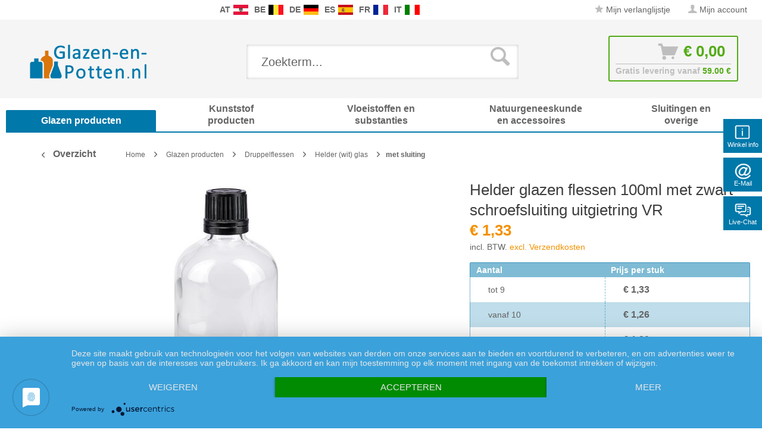

--- FILE ---
content_type: text/html; charset=UTF-8
request_url: https://www.glazen-en-potten.nl/helder-glazen-flessen-100ml-met-zwart-schroefsluiting-uitgietring-vr-5029.html
body_size: 30062
content:
<!DOCTYPE html>
<html class="no-js" lang="nl" itemscope="itemscope" itemtype="http://schema.org/WebPage">
<head>
<meta charset="utf-8">
<meta name="author" content="" />
<meta name="robots" content="index,follow" />
<meta name="revisit-after" content="15 dagen" />
<meta name="keywords" content="mm, ca., III, voor:, oliën, ml
   , mm
   , 99, (DIN, Benamingen:, chemicaliën
   , Agressieve, toegestaan, Niet, controleren.
   ,  
   , vooraf, a.u.b., bij, vooral" />
<meta name="description" content="Helder glazen flessen 100ml met zwart schroefsluiting uitgietring VR" />
<meta property="og:type" content="product" />
<meta property="og:site_name" content="Glazen-en-Potten.nl" />
<meta property="og:url" content="https://www.glazen-en-potten.nl/helder-glazen-flessen-100ml-met-zwart-schroefsluiting-uitgietring-vr-5029.html" />
<meta property="og:title" content="Helder glazen flessen 100ml met zwart schroefsluiting uitgietring VR" />
<meta property="og:description" content=" &amp;nbsp;
&amp;nbsp;&amp;nbsp;&amp;nbsp; Nominaal volume: 100 ml
&amp;nbsp;&amp;nbsp;&amp;nbsp; Randvolle inhoud: 108 ml
&amp;nbsp;&amp;nbsp;&amp;nbsp; Kleur: helder (wit)
&amp;nbsp;&amp;nbsp;&amp;nbsp; Gewicht: ca. 99 g
&amp;nbsp;&amp;nbsp;&amp;nbsp; Hoogte totaal: ca. 99 mm..." />
<meta property="og:image" content="https://www.glazen-en-potten.nl/media/image/ab/45/b3/104514-100ml-klarglas-m-schraubv-s-ov-600px.jpg" />
<meta name="twitter:card" content="product" />
<meta name="twitter:site" content="Glazen-en-Potten.nl" />
<meta name="twitter:title" content="Helder glazen flessen 100ml met zwart schroefsluiting uitgietring VR" />
<meta name="twitter:description" content=" &amp;nbsp;
&amp;nbsp;&amp;nbsp;&amp;nbsp; Nominaal volume: 100 ml
&amp;nbsp;&amp;nbsp;&amp;nbsp; Randvolle inhoud: 108 ml
&amp;nbsp;&amp;nbsp;&amp;nbsp; Kleur: helder (wit)
&amp;nbsp;&amp;nbsp;&amp;nbsp; Gewicht: ca. 99 g
&amp;nbsp;&amp;nbsp;&amp;nbsp; Hoogte totaal: ca. 99 mm..." />
<meta name="twitter:image" content="https://www.glazen-en-potten.nl/media/image/ab/45/b3/104514-100ml-klarglas-m-schraubv-s-ov-600px.jpg" />
<meta property="product:brand" content="Paracelsus Versand" />
<meta property="product:price" content="1,33" />
<meta property="product:product_link" content="https://www.glazen-en-potten.nl/helder-glazen-flessen-100ml-met-zwart-schroefsluiting-uitgietring-vr-5029.html" />
<meta itemprop="copyrightHolder" content="Glazen-en-Potten.nl" />
<meta itemprop="copyrightYear" content="2014" />
<meta itemprop="isFamilyFriendly" content="True" />
<meta itemprop="image" content="https://www.glazen-en-potten.nl/media/image/8e/1e/96/logo-glazen-en-potten-nl-transparent2.png" />
<meta name="viewport" content="width=device-width, initial-scale=1.0, user-scalable=no">
<meta name="mobile-web-app-capable" content="yes">
<meta name="apple-mobile-web-app-title" content="Glazen-en-Potten.nl">
<meta name="apple-mobile-web-app-capable" content="yes">
<meta name="apple-mobile-web-app-status-bar-style" content="default">
<link rel="apple-touch-icon-precomposed" href="/themes/Frontend/Responsive/frontend/_public/src/img/apple-touch-icon-precomposed.png">
<link rel="shortcut icon" href="https://www.glazen-en-potten.nl/media/unknown/5a/62/9f/favicon5aa2bbb470d81.ico">
<meta name="msapplication-navbutton-color" content="#f39100" />
<meta name="application-name" content="Glazen-en-Potten.nl" />
<meta name="msapplication-starturl" content="https://www.glazen-en-potten.nl/" />
<meta name="msapplication-window" content="width=1024;height=768" />
<meta name="msapplication-TileImage" content="/themes/Frontend/Responsive/frontend/_public/src/img/win-tile-image.png">
<meta name="msapplication-TileColor" content="#f39100">
<meta name="theme-color" content="#f39100" />
<link rel="canonical" href="https://www.glazen-en-potten.nl/helder-glazen-flessen-100ml-met-zwart-schroefsluiting-uitgietring-vr-5029.html" />
<title itemprop="name">Helder glazen flessen 100ml met zwart schroefsluiting uitgietring VR
</title>
<link rel="preload" as="font" href="https://www.glazen-en-potten.nl/themes/Frontend/Responsive/frontend/_public/src/fonts/shopware.woff2?" type="font/woff2" crossorigin="anonymous">
<link rel="preload" as="font" href="https://www.glazen-en-potten.nl/themes/Frontend/Responsive/frontend/_public/vendors/fonts/open-sans-fontface/Bold/OpenSans-Bold.woff2?201902250948" type="font/woff2" crossorigin="anonymous">
<link rel="preload" as="font" href="https://www.glazen-en-potten.nl/themes/Frontend/Responsive/frontend/_public/vendors/fonts/open-sans-fontface/Light/OpenSans-Light.woff2?d883e45b9af09a796eeccded81215976" type="font/woff2" crossorigin="anonymous">
<link rel="preload" as="font" href="https://www.glazen-en-potten.nl/themes/Frontend/Responsive/frontend/_public/src/fonts/shopware.woff2?" type="font/woff2" crossorigin="anonymous">
<link rel="preload" as="font" href="https://www.glazen-en-potten.nl/themes/Frontend/Responsive/frontend/_public/vendors/fonts/open-sans-fontface/Semibold/OpenSans-Semibold.woff2?d883e45b9af09a796eeccded81215976" type="font/woff2" crossorigin="anonymous">
<link rel="preload" as="font" href="https://www.glazen-en-potten.nl/themes/Frontend/Responsive/frontend/_public/vendors/fonts/open-sans-fontface/Regular/OpenSans-Regular.woff2?d883e45b9af09a796eeccded81215976" type="font/woff2" crossorigin="anonymous">
<link rel="preload" as="font" href="https://www.glazen-en-potten.nl/themes/Frontend/Responsive/frontend/_public/vendors/fonts/open-sans-fontface/Bold/OpenSans-Bold.woff2?d883e45b9af09a796eeccded81215976" type="font/woff2" crossorigin="anonymous">
<link href="/web/cache/1749651292_4d6a73d479016eb9d27442a36257917c.css" media="all" rel="stylesheet" type="text/css" />
<link rel="stylesheet" href="/own/pvstyle.css">
<style type="text/css">
.ngs--products-availability-status-icon {
display: inline-block;
height: 16px;
width: 16px;
line-height: initial;
margin-right: 3px;
vertical-align: middle;
}
.ngs--products-availability-status-icon.ngs_products_state_available{
background-color: #53ab15;
border-radius: 50%;
border: 1px solid #53ab15;
}
.ngs--products-availability-status-icon.ngs_products_state_not_available{
background-color: #FF0000;
border-radius: 50%;
border: 1px solid #FF0000;
}
.ngs--products-availability-status-icon.ngs_products_state_unavailable_variant{
background-color: #FFFF00;
border-radius: 50%;
border: 1px solid #FFFF00;
}
.product--price .ngs--products-availability-status-icon + .price--default{
display: inline-block !important;
width: auto !important;
vertical-align: middle !important;
line-height: initial !important;
float: none !important;
}
#triangle-up {
width: 0;
height: 0;
border-left: 50px solid transparent;
border-right: 50px solid transparent;
border-bottom: 100px solid blue;
}
#triangle-up:before {
content: "";
display:block;
width: 0;
height: 0;
border-left: 25px solid transparent;
border-right: 25px solid transparent;
border-bottom: 50px solid red;
}
</style>
<style>img.lazy,img.lazyloading {background: url("[data-uri]") no-repeat 50% 50%;background-size: 20%;}</style>
<script src="/themes/Frontend/Responsive/frontend/_public/src/js/vendors/modernizr/modernizr.custom.35977.js"></script>
<script async src="https://www.googletagmanager.com/gtag/js?id=AW-1055297519"></script>
<script>
window.dataLayer = window.dataLayer || [];
function gtag() {
dataLayer.push(arguments);
}
(function pollForUsercentrics(maxAttempts = 30, interval = 100, attempt = 0) {
if (window.usercentrics && typeof window.usercentrics.getConsents === 'function') {
const consents = window.usercentrics.getConsents();
const isCategoryGranted = slug => consents.some(c => c.categorySlug === slug && c.consentStatus === true);
const analyticsGranted = isCategoryGranted('analytics');
const marketingGranted = isCategoryGranted('marketing');
gtag('consent', 'default', {
ad_user_data: marketingGranted ? 'granted' : 'denied',
ad_storage: marketingGranted ? 'granted' : 'denied',
ad_personalization: marketingGranted ? 'granted' : 'denied',
analytics_storage: marketingGranted || analyticsGranted ? 'granted' : 'denied'
});
gtag('js', new Date());
gtag('config', 'AW-1055297519');
} else if (attempt < maxAttempts) {
setTimeout(function () {
pollForUsercentrics(maxAttempts, interval, attempt + 1);
}, interval);
} else {
console.warn('[Ott Header Usercentrics] Usercentrics did not load in time.');
}
})();
</script>
<script id="dacs" src="https://download.digiaccess.org/digiaccess" defer></script>
</head>
<style>
.buybox--button-container .buybox--button {
background-image: linear-gradient(#75c6ed, #0078aa);
}
.buybox--button-container .buybox--button:hover {
background-image: linear-gradient(#0078aa, #75c6ed);
}
</style>
<body class="is--ctl-detail is--act-index is--dwpec is--dwpt" >
<style>
.header-main .top-bar--navigation .navigation--entry.entry--service {
display: none;
}
</style>
<div class="flyingbox">
<div id="symbole1" class="symbol-open">
<p class="symboleleft"><img
src="[data-uri]"/>Winkel info
</p>
<div class="symboleright">
<a href="#" class="symbol-close">&#10005;&nbsp;&nbsp;Sluit winkel info</a>
<br/>
<br/>
<div class="service-content-wrapper">
<ul class="service--list is--rounded" role="menu">
<li class="service--entry" role="menuitem">
<a class="service--link" href="https://www.glazen-en-potten.nl/custom/index/sCustom/103" title="Algemene voorwaarden &amp; Klantinformatie" >
Algemene voorwaarden & Klantinformatie
</a>
</li>
<li class="service--entry" role="menuitem">
<a class="service--link" href="https://www.glazen-en-potten.nl/custom/index/sCustom/101" title="Contact opnemen" >
Contact opnemen
</a>
</li>
<li class="service--entry" role="menuitem">
<a class="service--link" href="https://www.glazen-en-potten.nl/custom/index/sCustom/107" title="Informatie betreffende de uitoefening van het herroepingsrecht &amp; Modelformulier voor herroeping" >
Informatie betreffende de uitoefening van het herroepingsrecht & Modelformulier voor herroeping
</a>
</li>
<li class="service--entry" role="menuitem">
<a class="service--link" href="https://www.glazen-en-potten.nl/custom/index/sCustom/104" title="Privacyverklaring conform de Algemene verordening gegevensbescherming" >
Privacyverklaring conform de Algemene verordening gegevensbescherming
</a>
</li>
</ul>
</div>
</div>
</div>
<div id="symbole2" class="symbol-open">
<p class="symboleleft"><img
src="[data-uri]"/>E-Mail
</p>
<div class="symboleright">
<a href="#" class="symbol-close">&#10005;&nbsp;&nbsp;Sluit e-mail formulier</a>
<div class="emailneu">
<p>Onze <b>bekroonde service</b> beantwoordt uw e-mail aanvraag <b>op weekdagen binnen een korte tijd</b>.</p>
<div id="form-msg"></div>
<form method="post" action="https://www.glazen-en-potten.nl/OttSupportWidget/sendEmail" id="form-mail" class="sqrform">
<input type="hidden" class="sys" name="referrer" value="www.glazen-en-potten.nl/helder-glazen-flessen-100ml-met-zwart-schroefsluiting-uitgietring-vr-5029.html">
<input type="hidden" class="sys" name="domain" value="www.glazen-en-potten.nl">
<div class="form-group">
<label class="sqrforml" for="name"><b>Naam*</b></label>
<input class="sqrformr" title="Ihr Name" required id="name" type="text" name="name" size="15" maxlength="32">
</div>
<div class="form-group">
<label class="sqrforml" for="Eingabefeld19">Bedrijf</label>
<input class="sqrformr" title="Firma - optional" id="Firma" type="text" name="firma" size="15" maxlength="32">
</div>
<div class="form-group">
<label class="sqrforml" for="email"><b>E-Mail*</b></label>
<input class="sqrformr" title="E-Mail" required id="email" type="email" name="email" size="15" maxlength="43">
</div>
<div class="form-group">
<label class="sqrforml" for="nachricht"><b>Bericht*</b></label>
<textarea class="sqrformr" title="Ihre Nachricht" required wrap="physical" id="nachricht" name="nachricht" rows="3" cols="41"></textarea>
</div>
<input type="hidden" name="address" class="ott-address" />
<input type="hidden" name="age" class="ott-age" />
<p>
<input class="" id="kopie" type="checkbox" name="kopie" value="1"><label
for="kopie">&nbsp;Ik wil graag een kopie</label>
</p>
<div data-src="/widgets/Captcha/getCaptchaByName/captchaName/ott-field-1" data-captcha="true"></div>
<input type="hidden" name="ott-field-1" class="ott-field-1" />
<input type="hidden" name="ott-field-2" class="ott-field-2" />
<div class="form-group">
<label class="sqrforml" for="button"></label>
<button class="sqrbutton" type="submit" id="Schaltflaeche2" title="Jetzt senden">Nu aanvragen</button>
</div>
<br>
<p class="alert is--success is--hidden">
<b>Dank u voor uw bericht.</b><br/>Wij zullen u zo spoedig mogelijk antwoorden. Onze diensttijden: Weekdagen van 8:00 tot 17:00.
</p>
<p class="alert is--error is--hidden">
<b>Er is een fout opgetreden.</b>
</p>
<p class="infoflyingbox">(<b>*</b>) Verplichte velden.<br><span class="nowrap">Onze e-mail: <a
class="linksymbol" href="mailto:support@floracura.com">support@floracura.com</a></span><br>Gelieve kennis te nemen van ons privacybeleid.</p>
</form>
<div class="loading-indicator">
<div class="loading-indicator-inner"></div>
</div>
</div>
</div>
</div>
<div id="symbole5" class="symbol-open">
<p class="symboleleft">
<img src="[data-uri]">Live-Chat</p>
<div class="symboleright">
<a href="#" class="symbol-close">&#10005;&nbsp;&nbsp;Sluit boodschapper</a>
<div class="ott-support-widget-chat-data is--hidden" data-starttime="08:00" data-endtime="17:00" ></div>
<div class="ott-support-widget-chat">
<ul class="messenger">
<div id='tawk_61801a51f7c0440a5920f93d' style="display:none;"></div>
<li><div id="chatidopen" class="linksymbol">
<img style="display: inline;" src="[data-uri]"/>Direct chat openen</div></li>
</ul>
</div>
<p class="ott-support-widget-chat-not-available is--hidden">
Unsere <b>Direkt</b>service Zeit ist <b>werktags</b> von 8:00 Uhr bis 17:00 Uhr. Senden Sie uns jetzt eine Nachricht (oder E-Mail) - wir <b>antworten garantiert am nächsten Werktag</b>.
</p>
<p class="infoflyingbox"><i>Gelieve kennis te nemen van ons privacybeleid.</i></p>
</div>
</div>
</div>
<script>
var Tawk_API=Tawk_API||{}, Tawk_LoadStart=new Date();
Tawk_API.embedded='tawk_61801a51f7c0440a5920f93d';
let chatLoaded = false;
function loadChat()
{
if(chatLoaded === false)
{
let s1=document.createElement('script'),s0=document.getElementsByTagName('script')[0];
s1.async = true;
s1.src='https://embed.tawk.to/61801a51f7c0440a5920f93d/1gdkvtf4o';
s1.charset='UTF-8';
s1.setAttribute('crossorigin','*');
s0.parentNode.insertBefore(s1,s0);
chatLoaded = true;
}
}
const openChat = document.querySelector('#chatidopen');
const chat = document.querySelector('#tawk_61801a51f7c0440a5920f93d');
openChat.addEventListener('click', e =>
{
e.preventDefault();
chat.style.display = 'block';
openChat.style.display = 'none';
loadChat();
});
</script>
<div class="ott-global-data is--hidden" data-baseurl="/helder-glazen-flessen-100ml-met-zwart-schroefsluiting-uitgietring-vr-5029.html">
</div>
<div class="page-wrap">
<noscript class="noscript-main">
<div class="alert is--warning">
<div class="alert--icon">
<i class="icon--element icon--warning"></i>
</div>
<div class="alert--content">
Om Glazen-en-Potten.nl volledig te kunnen gebruiken, raden wij u aan JavaScript in uw browser te activeren.
</div>
</div>
</noscript>
<header class="header-main">
<div class="top-bar top-bar-nl">
<div class="container block-group">
<nav class="top-bar--navigation block is--position-left" role="menubar">
<div class="navigation--entry entry--questions" role="menuitem">
<span class="entry--questions-text1"></span>
<span class="entry--questions-text2">
<span
class="entry--questions-text2-rest">  </span></span>
</div>
</nav>
<nav class="top-bar--navigation block is--position-center" role="menubar">
<div class="navigation--entry entry--questions" role="menuitem">
<span class="center-flag">
<strong>AT</strong>
<a title="Paracelsus-Versand.at" href="https://www.paracelsus-versand.at/" rel="nofollow noopener">
<img src="https://www.glazen-en-potten.nl/./media/image/d9/37/ec/flag-austria.png" width="25" height="16" />
</a>
</span>
<span class="center-flag">
<strong>BE</strong>
<a title="Glas-Shop.be" href="https://www.glas-shop.be/" rel="nofollow noopener">
<img src="https://www.glazen-en-potten.nl/./media/image/54/31/22/flag-belgie.png" width="25" height="16" />
</a>
</span>
<span class="center-flag">
<strong>DE</strong>
<a title="Paracelsus-Versand.de" href="https://www.paracelsus-versand.de/" rel="nofollow noopener">
<img src="https://www.glazen-en-potten.nl/./media/image/89/1d/ae/flag-deutschland.png" width="25" height="16" />
</a>
</span>
<span class="center-flag">
<strong>ES</strong>
<a title="Vasos-Shop.es" href="https://www.vasos-shop.es/" rel="nofollow noopener">
<img src="https://www.glazen-en-potten.nl/./media/image/00/05/4a/flag-espana.png" width="25" height="16" />
</a>
</span>
<span class="center-flag">
<strong>FR</strong>
<a title="Verre-et-Plastique.fr" href="https://www.verre-et-plastique.fr/" rel="nofollow noopener">
<img src="https://www.glazen-en-potten.nl/./media/image/2d/bc/a0/flag-france.png" width="25" height="16" />
</a>
</span>
<span class="center-flag">
<strong>IT</strong>
<a title="Vetro-e-Plastica.it" href="https://www.vetro-e-plastica.it/" rel="nofollow noopener">
<img src="https://www.glazen-en-potten.nl/./media/image/29/05/88/flag-italia.png" width="25" height="16" />
</a>
</span>
</div>
</nav>
<nav class="top-bar--navigation block" role="menubar">

    



    

<div class="navigation--entry entry--notepad" role="menuitem">
<a href="https://www.glazen-en-potten.nl/note" title="Notities" class="">
<i class="icon--star"></i> Mijn verlanglijstje
</a>
</div>
<div class="navigation--entry entry--account" role="menuitem">
<a href="https://www.glazen-en-potten.nl/account" title="Mijn account" class="">
<i class="icon--account"></i>
<span class="account--display">
Mijn account
</span>
</a>
</div>
<div class="navigation--entry entry--compare is--hidden" role="menuitem" aria-haspopup="true" data-drop-down-menu="true">
    

</div>
<div class="navigation--entry entry--service has--drop-down" role="menuitem" aria-haspopup="true" data-drop-down-menu="true">
<i class="icon--service"></i> Service/hulp
            <ul class="service--list is--rounded" role="menu">
                            <li class="service--entry" role="menuitem">
                    <a class="service--link" href="https://www.glazen-en-potten.nl/custom/index/sCustom/103" title="Algemene voorwaarden &amp; Klantinformatie" >
                        Algemene voorwaarden & Klantinformatie
                    </a>
                </li>
                            <li class="service--entry" role="menuitem">
                    <a class="service--link" href="https://www.glazen-en-potten.nl/custom/index/sCustom/101" title="Contact opnemen" >
                        Contact opnemen
                    </a>
                </li>
                            <li class="service--entry" role="menuitem">
                    <a class="service--link" href="https://www.glazen-en-potten.nl/custom/index/sCustom/107" title="Informatie betreffende de uitoefening van het herroepingsrecht &amp; Modelformulier voor herroeping" >
                        Informatie betreffende de uitoefening van het herroepingsrecht & Modelformulier voor herroeping
                    </a>
                </li>
                            <li class="service--entry" role="menuitem">
                    <a class="service--link" href="https://www.glazen-en-potten.nl/custom/index/sCustom/104" title="Privacyverklaring conform de Algemene verordening gegevensbescherming" >
                        Privacyverklaring conform de Algemene verordening gegevensbescherming
                    </a>
                </li>
                            <li class="service--entry" role="menuitem">
                    <a class="service--link" href="https://www.glazen-en-potten.nl/custom/index/sCustom/106" title="Verzending en levering" >
                        Verzending en levering
                    </a>
                </li>
                    </ul>
    

</div>
</nav>
</div>
</div>
<div class="container header--navigation">
<div class="logo-main block-group" role="banner">
<div class="logo--shop block">
<a class="logo--link" href="https://www.glazen-en-potten.nl/" title="Glazen-en-Potten.nl - terug naar de startpagina">
<picture>
<source srcset="https://www.glazen-en-potten.nl/media/image/8e/1e/96/logo-glazen-en-potten-nl-transparent2.png" media="(min-width: 78.75em)">
<source srcset="https://www.glazen-en-potten.nl/media/image/8e/1e/96/logo-glazen-en-potten-nl-transparent2.png" media="(min-width: 64em)">
<source srcset="https://www.glazen-en-potten.nl/media/image/8e/1e/96/logo-glazen-en-potten-nl-transparent2.png" media="(min-width: 48em)">
<img srcset="https://www.glazen-en-potten.nl/media/image/8e/1e/96/logo-glazen-en-potten-nl-transparent2.png" alt="Glazen-en-Potten.nl - terug naar de startpagina" />
</picture>
</a>
</div>
</div>
<nav class="shop--navigation block-group">
<ul class="navigation--list block-group" role="menubar">
<li class="navigation--entry entry--menu-left" role="menuitem">
<a class="entry--link entry--trigger btn is--icon-left" href="#offcanvas--left" data-offcanvas="true" data-offCanvasSelector=".sidebar-main">
<i class="icon--menu"></i> Menu
</a>
</li>
<div id="hereComesMyCustomTrustbadge">
</div>
<li class="navigation--entry entry--search" role="menuitem" data-search="true" aria-haspopup="true" data-minLength="3">
<a class="btn entry--link entry--trigger" href="#show-hide--search" title="Resultaten tonen / sluiten">
<i class="icon--search"></i>
<span class="search--display">Zoeken</span>
</a>
<form action="/search" method="get" class="main-search--form">
<input type="search" name="sSearch" class="main-search--field" autocomplete="off" autocapitalize="off" placeholder="Zoekterm..." maxlength="30" />
<button type="submit" class="main-search--button">
<i class="icon--search"></i>
<span class="main-search--text">Zoeken</span>
</button>
<div class="form--ajax-loader">&nbsp;</div>
</form>
<div class="main-search--results"></div>
</li>

<li class="navigation--entry entry--notepad" role="menuitem">
    <a href="https://www.glazen-en-potten.nl/note" title="Notities" class="btn">
        <i class="icon--star"></i>
            </a>
</li>




    <li class="navigation--entry entry--account"
        role="menuitem"
        data-offcanvas="true"
        data-offCanvasSelector=".account--dropdown-navigation">
        
            <a href="https://www.glazen-en-potten.nl/account"
               title="Mijn account"
               class="btn is--icon-left entry--link account--link">
                <i class="icon--account"></i>
                                    <span class="account--display">
                        Mijn account
                    </span>
                            </a>
        

            </li>




<li class="navigation--entry entry--cart" role="menuitem">
    <a class="btn is--icon-left cart--link" href="https://www.glazen-en-potten.nl/checkout/cart" title="Winkelmandje">
			<span class="cart--display">
                					Winkelmandje
				            </span>

        <span class="badge is--primary is--minimal cart--quantity is--hidden">0</span>

        <i class="icon--basket"></i>

			<span class="cart--amount">
				&euro;&nbsp;0,00 
			</span>
    </a>
    <div class="ajax-loader">&nbsp;</div>
    <div class="entry--cart-text">Gratis levering vanaf <span class="entry--cart-text-color">59.00 €</span></div>
</li>



</ul>
</nav>
<div class="container--ajax-cart" data-collapse-cart="true" data-displayMode="offcanvas"></div>
</div>
</header>
<nav class="navigation-main">
<div class="container" data-menu-scroller="true" data-listSelector=".navigation--list.container" data-viewPortSelector=".navigation--list-wrapper">
<div class="navigation--list-wrapper">
<ul class="navigation--list container" role="menubar" itemscope="itemscope" itemtype="http://schema.org/SiteNavigationElement">
<style>.navigation-main .navigation--list .navigation--entry.is--active.oo-cat-2005 .navigation--link,.navigation-main .navigation--list .navigation--entry.is--hovered.oo-cat-2005 .navigation--link {background: #0078aa none repeat scroll 0 0;}</style><li class="navigation--entry is--active oo-cat-2005" role="menuitem"><a class="navigation--link is--active ott-font-headline-h3" style="border-bottom-color: #0078aa;" href="https://www.glazen-en-potten.nl/glazen-producten" title="Glazen producten" itemprop="url"><span itemprop="name">Glazen producten</span></a></li><style>.navigation-main .navigation--list .navigation--entry.is--active.oo-cat-2046 .navigation--link,.navigation-main .navigation--list .navigation--entry.is--hovered.oo-cat-2046 .navigation--link {background: #0078aa none repeat scroll 0 0;}</style><li class="navigation--entry oo-cat-2046" role="menuitem"><a class="navigation--link ott-font-headline-h3" style="border-bottom-color: #0078aa;" href="https://www.glazen-en-potten.nl/kunststof-producten" title="Kunststof producten" itemprop="url"><span itemprop="name">Kunststof producten</span></a></li><style>.navigation-main .navigation--list .navigation--entry.is--active.oo-cat-2081 .navigation--link,.navigation-main .navigation--list .navigation--entry.is--hovered.oo-cat-2081 .navigation--link {background: #0078aa none repeat scroll 0 0;}</style><li class="navigation--entry oo-cat-2081" role="menuitem"><a class="navigation--link ott-font-headline-h3" style="border-bottom-color: #0078aa;" href="https://www.glazen-en-potten.nl/vloeistoffen-en-substanties" title="Vloeistoffen en substanties" itemprop="url"><span itemprop="name">Vloeistoffen en substanties</span></a></li><style>.navigation-main .navigation--list .navigation--entry.is--active.oo-cat-2087 .navigation--link,.navigation-main .navigation--list .navigation--entry.is--hovered.oo-cat-2087 .navigation--link {background: #0078aa none repeat scroll 0 0;}</style><li class="navigation--entry oo-cat-2087" role="menuitem"><a class="navigation--link ott-font-headline-h3" style="border-bottom-color: #0078aa;" href="https://www.glazen-en-potten.nl/natuurgeneeskunde-en-accessoires" title="Natuurgeneeskunde en accessoires" itemprop="url"><span itemprop="name">Natuurgeneeskunde en accessoires</span></a></li><style>.navigation-main .navigation--list .navigation--entry.is--active.oo-cat-2092 .navigation--link,.navigation-main .navigation--list .navigation--entry.is--hovered.oo-cat-2092 .navigation--link {background: #0078aa none repeat scroll 0 0;}</style><li class="navigation--entry oo-cat-2092" role="menuitem"><a class="navigation--link ott-font-headline-h3" style="border-bottom-color: #0078aa;" href="https://www.glazen-en-potten.nl/sluitingen-en-overige" title="Sluitingen en overige" itemprop="url"><span itemprop="name">Sluitingen en overige</span></a></li>            </ul>
</div>
</div>
</nav>
<section class="content-main container block-group">
<nav class="content--breadcrumb block">
<a class="breadcrumb--button breadcrumb--link" href="https://www.glazen-en-potten.nl/glazen-producten/druppelflessen/helder-wit-glas/met-sluiting" title="Overzicht">
<i class="icon--arrow-left"></i>
<span class="breadcrumb--title">Overzicht</span>
</a>
<ul class="breadcrumb--list" role="menu" itemscope itemtype="http://schema.org/BreadcrumbList">
<li class="breadcrumb--entry" itemprop="itemListElement" itemscope itemtype="http://schema.org/ListItem">
<a class="breadcrumb--link" href="https://www.glazen-en-potten.nl/" title="Home" itemprop="item">
<link itemprop="url" href="https://www.glazen-en-potten.nl/" />
<span class="breadcrumb--title" itemprop="name">Home</span>
</a>
<meta itemprop="position" content="0"/>
</li>
<li class="breadcrumb--separator">
<i class="icon--arrow-right"></i>
</li>
<li class="breadcrumb--entry" itemprop="itemListElement" itemscope itemtype="http://schema.org/ListItem">
<a class="breadcrumb--link" href="https://www.glazen-en-potten.nl/glazen-producten" title="Glazen producten" itemprop="item">
<link itemprop="url" href="https://www.glazen-en-potten.nl/glazen-producten" />
<span class="breadcrumb--title" itemprop="name">Glazen producten</span>
</a>
<meta itemprop="position" content="0"/>
</li>
<li class="breadcrumb--separator">
<i class="icon--arrow-right"></i>
</li>
<li class="breadcrumb--entry" itemprop="itemListElement" itemscope itemtype="http://schema.org/ListItem">
<a class="breadcrumb--link" href="https://www.glazen-en-potten.nl/glazen-producten/druppelflessen" title="Druppelflessen" itemprop="item">
<link itemprop="url" href="https://www.glazen-en-potten.nl/glazen-producten/druppelflessen" />
<span class="breadcrumb--title" itemprop="name">Druppelflessen</span>
</a>
<meta itemprop="position" content="1"/>
</li>
<li class="breadcrumb--separator">
<i class="icon--arrow-right"></i>
</li>
<li class="breadcrumb--entry" itemprop="itemListElement" itemscope itemtype="http://schema.org/ListItem">
<a class="breadcrumb--link" href="https://www.glazen-en-potten.nl/glazen-producten/druppelflessen/helder-wit-glas" title="Helder (wit) glas" itemprop="item">
<link itemprop="url" href="https://www.glazen-en-potten.nl/glazen-producten/druppelflessen/helder-wit-glas" />
<span class="breadcrumb--title" itemprop="name">Helder (wit) glas</span>
</a>
<meta itemprop="position" content="2"/>
</li>
<li class="breadcrumb--separator">
<i class="icon--arrow-right"></i>
</li>
<li class="breadcrumb--entry is--active" itemprop="itemListElement" itemscope itemtype="http://schema.org/ListItem">
<a class="breadcrumb--link" href="https://www.glazen-en-potten.nl/glazen-producten/druppelflessen/helder-wit-glas/met-sluiting" title="met sluiting" itemprop="item">
<link itemprop="url" href="https://www.glazen-en-potten.nl/glazen-producten/druppelflessen/helder-wit-glas/met-sluiting" />
<span class="breadcrumb--title" itemprop="name">met sluiting</span>
</a>
<meta itemprop="position" content="3"/>
</li>
</ul>
</nav>
<nav class="product--navigation">
<a href="#" class="navigation--link link--prev">
<div class="link--prev-button">
<span class="link--prev-inner">Terug</span>
</div>
<div class="image--wrapper">
<div class="image--container"></div>
</div>
</a>
<a href="#" class="navigation--link link--next">
<div class="link--next-button">
<span class="link--next-inner">Verder</span>
</div>
<div class="image--wrapper">
<div class="image--container"></div>
</div>
</a>
</nav>
<div class="content-main--inner">
<aside class="sidebar-main off-canvas">
<div class="navigation--smartphone">
<ul class="navigation--list ">
<li class="navigation--entry entry--close-off-canvas">
<a href="#close-categories-menu" title="Menu sluiten" class="navigation--link">
Menu sluiten <i class="icon--arrow-right"></i>
</a>
</li>
</ul>
<div class="mobile--switches">

    



    

</div>
</div>
<div class="sidebar--categories-wrapper" data-subcategory-nav="true" data-mainCategoryId="1618" data-categoryId="4077" data-fetchUrl="/widgets/listing/getCategory/categoryId/4077">
<div class="categories--headline navigation--headline">
Categorieën
</div>
<div class="sidebar--categories-navigation">
<ul class="sidebar--navigation categories--navigation navigation--list is--drop-down is--level0 is--rounded breadcrumb-count-4" role="menu">
<li class="navigation--entry is--active has--sub-categories has--sub-children oo-kat-2005" role="menuitem">
<style>
.oo-kat-2005 .navigation--entry>.navigation--link:hover,
.oo-kat-2005 .is--level8>.navigation--entry.is--active>.navigation--link,
.oo-kat-2005 .is--level7>.navigation--entry.is--active>.navigation--link,
.oo-kat-2005 .is--level6>.navigation--entry.is--active>.navigation--link,
.oo-kat-2005 .is--level5>.navigation--entry.is--active>.navigation--link,
.oo-kat-2005 .is--level4>.navigation--entry.is--active>.navigation--link,
.oo-kat-2005 .is--level3>.navigation--entry.is--active>.navigation--link,
.oo-kat-2005 .is--level2>.navigation--entry.is--active>.navigation--link,
.oo-kat-2005 .is--level1>.navigation--entry.is--active>.navigation--link,
.oo-kat-2005 .is--level1.breadcrumb-count-2>.navigation--entry>.navigation--link>.is--icon-right,
.is--level0>.navigation--entry.oo-kat-2005>.navigation--link {
color: #0078aa;
font-weight: 600 !important;
}
.oo-kat-2005 .is--level6.breadcrumb-count-8>.navigation--entry.is--active>.navigation--link,
.oo-kat-2005 .is--level5.breadcrumb-count-7>.navigation--entry.is--active>.navigation--link,
.oo-kat-2005 .is--level4.breadcrumb-count-6>.navigation--entry.is--active>.navigation--link,
.oo-kat-2005 .is--level3.breadcrumb-count-5>.navigation--entry.is--active>.navigation--link,
.oo-kat-2005 .is--level2.breadcrumb-count-4>.navigation--entry.is--active>.navigation--link,
.oo-kat-2005 .is--level1.breadcrumb-count-3>.navigation--entry.is--active>.navigation--link,
.is--level0>.navigation--entry.is--active.oo-kat-2005>.navigation--link {
background-color: #0078aa;
color: #fff;
}
</style>
<a class="navigation--link is--active has--sub-categories link--go-forward" href="https://www.glazen-en-potten.nl/glazen-producten" data-categoryId="2005" data-fetchUrl="/widgets/listing/getCategory/categoryId/2005" title="Glazen producten">
Glazen producten
<span class="is--icon-right">
<i class="icon--arrow-up"></i>
</span>
</a>
<ul class="sidebar--navigation categories--navigation navigation--list is--level1 is--rounded breadcrumb-count-4" role="menu">
<li class="navigation--entry" role="menuitem">
<style>
.oo-kat-5698 .navigation--entry>.navigation--link:hover,
.oo-kat-5698 .is--level8>.navigation--entry.is--active>.navigation--link,
.oo-kat-5698 .is--level7>.navigation--entry.is--active>.navigation--link,
.oo-kat-5698 .is--level6>.navigation--entry.is--active>.navigation--link,
.oo-kat-5698 .is--level5>.navigation--entry.is--active>.navigation--link,
.oo-kat-5698 .is--level4>.navigation--entry.is--active>.navigation--link,
.oo-kat-5698 .is--level3>.navigation--entry.is--active>.navigation--link,
.oo-kat-5698 .is--level2>.navigation--entry.is--active>.navigation--link,
.oo-kat-5698 .is--level1>.navigation--entry.is--active>.navigation--link,
.oo-kat-5698 .is--level1.breadcrumb-count-2>.navigation--entry>.navigation--link>.is--icon-right,
.is--level0>.navigation--entry.oo-kat-5698>.navigation--link {
color: #0078aa;
font-weight: 600 !important;
}
.oo-kat-5698 .is--level6.breadcrumb-count-8>.navigation--entry.is--active>.navigation--link,
.oo-kat-5698 .is--level5.breadcrumb-count-7>.navigation--entry.is--active>.navigation--link,
.oo-kat-5698 .is--level4.breadcrumb-count-6>.navigation--entry.is--active>.navigation--link,
.oo-kat-5698 .is--level3.breadcrumb-count-5>.navigation--entry.is--active>.navigation--link,
.oo-kat-5698 .is--level2.breadcrumb-count-4>.navigation--entry.is--active>.navigation--link,
.oo-kat-5698 .is--level1.breadcrumb-count-3>.navigation--entry.is--active>.navigation--link,
.is--level0>.navigation--entry.is--active.oo-kat-5698>.navigation--link {
background-color: #0078aa;
color: #fff;
}
</style>
<a class="navigation--link" href="https://www.glazen-en-potten.nl/glazen-producten/glasflessen" data-categoryId="5698" data-fetchUrl="/widgets/listing/getCategory/categoryId/5698" title="Glasflessen">
Glasflessen
</a>
</li>
<li class="navigation--entry has--sub-children" role="menuitem">
<style>
.oo-kat-5780 .navigation--entry>.navigation--link:hover,
.oo-kat-5780 .is--level8>.navigation--entry.is--active>.navigation--link,
.oo-kat-5780 .is--level7>.navigation--entry.is--active>.navigation--link,
.oo-kat-5780 .is--level6>.navigation--entry.is--active>.navigation--link,
.oo-kat-5780 .is--level5>.navigation--entry.is--active>.navigation--link,
.oo-kat-5780 .is--level4>.navigation--entry.is--active>.navigation--link,
.oo-kat-5780 .is--level3>.navigation--entry.is--active>.navigation--link,
.oo-kat-5780 .is--level2>.navigation--entry.is--active>.navigation--link,
.oo-kat-5780 .is--level1>.navigation--entry.is--active>.navigation--link,
.oo-kat-5780 .is--level1.breadcrumb-count-2>.navigation--entry>.navigation--link>.is--icon-right,
.is--level0>.navigation--entry.oo-kat-5780>.navigation--link {
color: #0078aa;
font-weight: 600 !important;
}
.oo-kat-5780 .is--level6.breadcrumb-count-8>.navigation--entry.is--active>.navigation--link,
.oo-kat-5780 .is--level5.breadcrumb-count-7>.navigation--entry.is--active>.navigation--link,
.oo-kat-5780 .is--level4.breadcrumb-count-6>.navigation--entry.is--active>.navigation--link,
.oo-kat-5780 .is--level3.breadcrumb-count-5>.navigation--entry.is--active>.navigation--link,
.oo-kat-5780 .is--level2.breadcrumb-count-4>.navigation--entry.is--active>.navigation--link,
.oo-kat-5780 .is--level1.breadcrumb-count-3>.navigation--entry.is--active>.navigation--link,
.is--level0>.navigation--entry.is--active.oo-kat-5780>.navigation--link {
background-color: #0078aa;
color: #fff;
}
</style>
<a class="navigation--link link--go-forward" href="https://www.glazen-en-potten.nl/glazen-producten/le-parfait" data-categoryId="5780" data-fetchUrl="/widgets/listing/getCategory/categoryId/5780" title="Le Parfait">
Le Parfait
<span class="is--icon-right">
<i class="icon--arrow-down"></i>
</span>
</a>
</li>
<li class="navigation--entry has--sub-children" role="menuitem">
<style>
.oo-kat-2007 .navigation--entry>.navigation--link:hover,
.oo-kat-2007 .is--level8>.navigation--entry.is--active>.navigation--link,
.oo-kat-2007 .is--level7>.navigation--entry.is--active>.navigation--link,
.oo-kat-2007 .is--level6>.navigation--entry.is--active>.navigation--link,
.oo-kat-2007 .is--level5>.navigation--entry.is--active>.navigation--link,
.oo-kat-2007 .is--level4>.navigation--entry.is--active>.navigation--link,
.oo-kat-2007 .is--level3>.navigation--entry.is--active>.navigation--link,
.oo-kat-2007 .is--level2>.navigation--entry.is--active>.navigation--link,
.oo-kat-2007 .is--level1>.navigation--entry.is--active>.navigation--link,
.oo-kat-2007 .is--level1.breadcrumb-count-2>.navigation--entry>.navigation--link>.is--icon-right,
.is--level0>.navigation--entry.oo-kat-2007>.navigation--link {
color: #0078aa;
font-weight: 600 !important;
}
.oo-kat-2007 .is--level6.breadcrumb-count-8>.navigation--entry.is--active>.navigation--link,
.oo-kat-2007 .is--level5.breadcrumb-count-7>.navigation--entry.is--active>.navigation--link,
.oo-kat-2007 .is--level4.breadcrumb-count-6>.navigation--entry.is--active>.navigation--link,
.oo-kat-2007 .is--level3.breadcrumb-count-5>.navigation--entry.is--active>.navigation--link,
.oo-kat-2007 .is--level2.breadcrumb-count-4>.navigation--entry.is--active>.navigation--link,
.oo-kat-2007 .is--level1.breadcrumb-count-3>.navigation--entry.is--active>.navigation--link,
.is--level0>.navigation--entry.is--active.oo-kat-2007>.navigation--link {
background-color: #0078aa;
color: #fff;
}
</style>
<a class="navigation--link link--go-forward" href="https://www.glazen-en-potten.nl/glazen-producten/apothekersflessen" data-categoryId="2007" data-fetchUrl="/widgets/listing/getCategory/categoryId/2007" title="Apothekersflessen">
Apothekersflessen
<span class="is--icon-right">
<i class="icon--arrow-down"></i>
</span>
</a>
</li>
<li class="navigation--entry has--sub-children" role="menuitem">
<style>
.oo-kat-2008 .navigation--entry>.navigation--link:hover,
.oo-kat-2008 .is--level8>.navigation--entry.is--active>.navigation--link,
.oo-kat-2008 .is--level7>.navigation--entry.is--active>.navigation--link,
.oo-kat-2008 .is--level6>.navigation--entry.is--active>.navigation--link,
.oo-kat-2008 .is--level5>.navigation--entry.is--active>.navigation--link,
.oo-kat-2008 .is--level4>.navigation--entry.is--active>.navigation--link,
.oo-kat-2008 .is--level3>.navigation--entry.is--active>.navigation--link,
.oo-kat-2008 .is--level2>.navigation--entry.is--active>.navigation--link,
.oo-kat-2008 .is--level1>.navigation--entry.is--active>.navigation--link,
.oo-kat-2008 .is--level1.breadcrumb-count-2>.navigation--entry>.navigation--link>.is--icon-right,
.is--level0>.navigation--entry.oo-kat-2008>.navigation--link {
color: #0078aa;
font-weight: 600 !important;
}
.oo-kat-2008 .is--level6.breadcrumb-count-8>.navigation--entry.is--active>.navigation--link,
.oo-kat-2008 .is--level5.breadcrumb-count-7>.navigation--entry.is--active>.navigation--link,
.oo-kat-2008 .is--level4.breadcrumb-count-6>.navigation--entry.is--active>.navigation--link,
.oo-kat-2008 .is--level3.breadcrumb-count-5>.navigation--entry.is--active>.navigation--link,
.oo-kat-2008 .is--level2.breadcrumb-count-4>.navigation--entry.is--active>.navigation--link,
.oo-kat-2008 .is--level1.breadcrumb-count-3>.navigation--entry.is--active>.navigation--link,
.is--level0>.navigation--entry.is--active.oo-kat-2008>.navigation--link {
background-color: #0078aa;
color: #fff;
}
</style>
<a class="navigation--link link--go-forward" href="https://www.glazen-en-potten.nl/glazen-producten/bekerglazen" data-categoryId="2008" data-fetchUrl="/widgets/listing/getCategory/categoryId/2008" title="Bekerglazen">
Bekerglazen
<span class="is--icon-right">
<i class="icon--arrow-down"></i>
</span>
</a>
</li>
<li class="navigation--entry" role="menuitem">
<style>
.oo-kat-2009 .navigation--entry>.navigation--link:hover,
.oo-kat-2009 .is--level8>.navigation--entry.is--active>.navigation--link,
.oo-kat-2009 .is--level7>.navigation--entry.is--active>.navigation--link,
.oo-kat-2009 .is--level6>.navigation--entry.is--active>.navigation--link,
.oo-kat-2009 .is--level5>.navigation--entry.is--active>.navigation--link,
.oo-kat-2009 .is--level4>.navigation--entry.is--active>.navigation--link,
.oo-kat-2009 .is--level3>.navigation--entry.is--active>.navigation--link,
.oo-kat-2009 .is--level2>.navigation--entry.is--active>.navigation--link,
.oo-kat-2009 .is--level1>.navigation--entry.is--active>.navigation--link,
.oo-kat-2009 .is--level1.breadcrumb-count-2>.navigation--entry>.navigation--link>.is--icon-right,
.is--level0>.navigation--entry.oo-kat-2009>.navigation--link {
color: #0078aa;
font-weight: 600 !important;
}
.oo-kat-2009 .is--level6.breadcrumb-count-8>.navigation--entry.is--active>.navigation--link,
.oo-kat-2009 .is--level5.breadcrumb-count-7>.navigation--entry.is--active>.navigation--link,
.oo-kat-2009 .is--level4.breadcrumb-count-6>.navigation--entry.is--active>.navigation--link,
.oo-kat-2009 .is--level3.breadcrumb-count-5>.navigation--entry.is--active>.navigation--link,
.oo-kat-2009 .is--level2.breadcrumb-count-4>.navigation--entry.is--active>.navigation--link,
.oo-kat-2009 .is--level1.breadcrumb-count-3>.navigation--entry.is--active>.navigation--link,
.is--level0>.navigation--entry.is--active.oo-kat-2009>.navigation--link {
background-color: #0078aa;
color: #fff;
}
</style>
<a class="navigation--link" href="https://www.glazen-en-potten.nl/glazen-producten/chemicalienflessen" data-categoryId="2009" data-fetchUrl="/widgets/listing/getCategory/categoryId/2009" title="Chemicaliënflessen">
Chemicaliënflessen
</a>
</li>
<li class="navigation--entry has--sub-children" role="menuitem">
<style>
.oo-kat-2010 .navigation--entry>.navigation--link:hover,
.oo-kat-2010 .is--level8>.navigation--entry.is--active>.navigation--link,
.oo-kat-2010 .is--level7>.navigation--entry.is--active>.navigation--link,
.oo-kat-2010 .is--level6>.navigation--entry.is--active>.navigation--link,
.oo-kat-2010 .is--level5>.navigation--entry.is--active>.navigation--link,
.oo-kat-2010 .is--level4>.navigation--entry.is--active>.navigation--link,
.oo-kat-2010 .is--level3>.navigation--entry.is--active>.navigation--link,
.oo-kat-2010 .is--level2>.navigation--entry.is--active>.navigation--link,
.oo-kat-2010 .is--level1>.navigation--entry.is--active>.navigation--link,
.oo-kat-2010 .is--level1.breadcrumb-count-2>.navigation--entry>.navigation--link>.is--icon-right,
.is--level0>.navigation--entry.oo-kat-2010>.navigation--link {
color: #0078aa;
font-weight: 600 !important;
}
.oo-kat-2010 .is--level6.breadcrumb-count-8>.navigation--entry.is--active>.navigation--link,
.oo-kat-2010 .is--level5.breadcrumb-count-7>.navigation--entry.is--active>.navigation--link,
.oo-kat-2010 .is--level4.breadcrumb-count-6>.navigation--entry.is--active>.navigation--link,
.oo-kat-2010 .is--level3.breadcrumb-count-5>.navigation--entry.is--active>.navigation--link,
.oo-kat-2010 .is--level2.breadcrumb-count-4>.navigation--entry.is--active>.navigation--link,
.oo-kat-2010 .is--level1.breadcrumb-count-3>.navigation--entry.is--active>.navigation--link,
.is--level0>.navigation--entry.is--active.oo-kat-2010>.navigation--link {
background-color: #0078aa;
color: #fff;
}
</style>
<a class="navigation--link link--go-forward" href="https://www.glazen-en-potten.nl/glazen-producten/deo-roller-deo-stick-roll-on-leeg" data-categoryId="2010" data-fetchUrl="/widgets/listing/getCategory/categoryId/2010" title="Deo Roller / Deo Stick / Roll on leeg">
Deo Roller / Deo Stick / Roll on leeg
<span class="is--icon-right">
<i class="icon--arrow-down"></i>
</span>
</a>
</li>
<li class="navigation--entry is--active has--sub-categories has--sub-children" role="menuitem">
<style>
.oo-kat-2039 .navigation--entry>.navigation--link:hover,
.oo-kat-2039 .is--level8>.navigation--entry.is--active>.navigation--link,
.oo-kat-2039 .is--level7>.navigation--entry.is--active>.navigation--link,
.oo-kat-2039 .is--level6>.navigation--entry.is--active>.navigation--link,
.oo-kat-2039 .is--level5>.navigation--entry.is--active>.navigation--link,
.oo-kat-2039 .is--level4>.navigation--entry.is--active>.navigation--link,
.oo-kat-2039 .is--level3>.navigation--entry.is--active>.navigation--link,
.oo-kat-2039 .is--level2>.navigation--entry.is--active>.navigation--link,
.oo-kat-2039 .is--level1>.navigation--entry.is--active>.navigation--link,
.oo-kat-2039 .is--level1.breadcrumb-count-2>.navigation--entry>.navigation--link>.is--icon-right,
.is--level0>.navigation--entry.oo-kat-2039>.navigation--link {
color: #0078aa;
font-weight: 600 !important;
}
.oo-kat-2039 .is--level6.breadcrumb-count-8>.navigation--entry.is--active>.navigation--link,
.oo-kat-2039 .is--level5.breadcrumb-count-7>.navigation--entry.is--active>.navigation--link,
.oo-kat-2039 .is--level4.breadcrumb-count-6>.navigation--entry.is--active>.navigation--link,
.oo-kat-2039 .is--level3.breadcrumb-count-5>.navigation--entry.is--active>.navigation--link,
.oo-kat-2039 .is--level2.breadcrumb-count-4>.navigation--entry.is--active>.navigation--link,
.oo-kat-2039 .is--level1.breadcrumb-count-3>.navigation--entry.is--active>.navigation--link,
.is--level0>.navigation--entry.is--active.oo-kat-2039>.navigation--link {
background-color: #0078aa;
color: #fff;
}
</style>
<a class="navigation--link is--active has--sub-categories link--go-forward" href="https://www.glazen-en-potten.nl/glazen-producten/druppelflessen" data-categoryId="2039" data-fetchUrl="/widgets/listing/getCategory/categoryId/2039" title="Druppelflessen">
Druppelflessen
<span class="is--icon-right">
<i class="icon--arrow-up"></i>
</span>
</a>
<ul class="sidebar--navigation categories--navigation navigation--list is--level2 navigation--level-high is--rounded breadcrumb-count-4" role="menu">
<li class="navigation--entry has--sub-children" role="menuitem">
<style>
.oo-kat-5707 .navigation--entry>.navigation--link:hover,
.oo-kat-5707 .is--level8>.navigation--entry.is--active>.navigation--link,
.oo-kat-5707 .is--level7>.navigation--entry.is--active>.navigation--link,
.oo-kat-5707 .is--level6>.navigation--entry.is--active>.navigation--link,
.oo-kat-5707 .is--level5>.navigation--entry.is--active>.navigation--link,
.oo-kat-5707 .is--level4>.navigation--entry.is--active>.navigation--link,
.oo-kat-5707 .is--level3>.navigation--entry.is--active>.navigation--link,
.oo-kat-5707 .is--level2>.navigation--entry.is--active>.navigation--link,
.oo-kat-5707 .is--level1>.navigation--entry.is--active>.navigation--link,
.oo-kat-5707 .is--level1.breadcrumb-count-2>.navigation--entry>.navigation--link>.is--icon-right,
.is--level0>.navigation--entry.oo-kat-5707>.navigation--link {
color: #0078aa;
font-weight: 600 !important;
}
.oo-kat-5707 .is--level6.breadcrumb-count-8>.navigation--entry.is--active>.navigation--link,
.oo-kat-5707 .is--level5.breadcrumb-count-7>.navigation--entry.is--active>.navigation--link,
.oo-kat-5707 .is--level4.breadcrumb-count-6>.navigation--entry.is--active>.navigation--link,
.oo-kat-5707 .is--level3.breadcrumb-count-5>.navigation--entry.is--active>.navigation--link,
.oo-kat-5707 .is--level2.breadcrumb-count-4>.navigation--entry.is--active>.navigation--link,
.oo-kat-5707 .is--level1.breadcrumb-count-3>.navigation--entry.is--active>.navigation--link,
.is--level0>.navigation--entry.is--active.oo-kat-5707>.navigation--link {
background-color: #0078aa;
color: #fff;
}
</style>
<a class="navigation--link link--go-forward" href="https://www.glazen-en-potten.nl/glazen-producten/druppelflessen/roze-glas" data-categoryId="5707" data-fetchUrl="/widgets/listing/getCategory/categoryId/5707" title="Roze glas">
<span class="is--icon-left"><i class="icon--arrow-left"></i></span> Zurück
</a>
</li>
<li class="navigation--entry has--sub-children" role="menuitem">
<style>
.oo-kat-2169 .navigation--entry>.navigation--link:hover,
.oo-kat-2169 .is--level8>.navigation--entry.is--active>.navigation--link,
.oo-kat-2169 .is--level7>.navigation--entry.is--active>.navigation--link,
.oo-kat-2169 .is--level6>.navigation--entry.is--active>.navigation--link,
.oo-kat-2169 .is--level5>.navigation--entry.is--active>.navigation--link,
.oo-kat-2169 .is--level4>.navigation--entry.is--active>.navigation--link,
.oo-kat-2169 .is--level3>.navigation--entry.is--active>.navigation--link,
.oo-kat-2169 .is--level2>.navigation--entry.is--active>.navigation--link,
.oo-kat-2169 .is--level1>.navigation--entry.is--active>.navigation--link,
.oo-kat-2169 .is--level1.breadcrumb-count-2>.navigation--entry>.navigation--link>.is--icon-right,
.is--level0>.navigation--entry.oo-kat-2169>.navigation--link {
color: #0078aa;
font-weight: 600 !important;
}
.oo-kat-2169 .is--level6.breadcrumb-count-8>.navigation--entry.is--active>.navigation--link,
.oo-kat-2169 .is--level5.breadcrumb-count-7>.navigation--entry.is--active>.navigation--link,
.oo-kat-2169 .is--level4.breadcrumb-count-6>.navigation--entry.is--active>.navigation--link,
.oo-kat-2169 .is--level3.breadcrumb-count-5>.navigation--entry.is--active>.navigation--link,
.oo-kat-2169 .is--level2.breadcrumb-count-4>.navigation--entry.is--active>.navigation--link,
.oo-kat-2169 .is--level1.breadcrumb-count-3>.navigation--entry.is--active>.navigation--link,
.is--level0>.navigation--entry.is--active.oo-kat-2169>.navigation--link {
background-color: #0078aa;
color: #fff;
}
</style>
<a class="navigation--link link--go-forward" href="https://www.glazen-en-potten.nl/glazen-producten/druppelflessen/blauw-glas" data-categoryId="2169" data-fetchUrl="/widgets/listing/getCategory/categoryId/2169" title="Blauw glas">
<span class="is--icon-left"><i class="icon--arrow-left"></i></span> Zurück
</a>
</li>
<li class="navigation--entry has--sub-children" role="menuitem">
<style>
.oo-kat-2174 .navigation--entry>.navigation--link:hover,
.oo-kat-2174 .is--level8>.navigation--entry.is--active>.navigation--link,
.oo-kat-2174 .is--level7>.navigation--entry.is--active>.navigation--link,
.oo-kat-2174 .is--level6>.navigation--entry.is--active>.navigation--link,
.oo-kat-2174 .is--level5>.navigation--entry.is--active>.navigation--link,
.oo-kat-2174 .is--level4>.navigation--entry.is--active>.navigation--link,
.oo-kat-2174 .is--level3>.navigation--entry.is--active>.navigation--link,
.oo-kat-2174 .is--level2>.navigation--entry.is--active>.navigation--link,
.oo-kat-2174 .is--level1>.navigation--entry.is--active>.navigation--link,
.oo-kat-2174 .is--level1.breadcrumb-count-2>.navigation--entry>.navigation--link>.is--icon-right,
.is--level0>.navigation--entry.oo-kat-2174>.navigation--link {
color: #0078aa;
font-weight: 600 !important;
}
.oo-kat-2174 .is--level6.breadcrumb-count-8>.navigation--entry.is--active>.navigation--link,
.oo-kat-2174 .is--level5.breadcrumb-count-7>.navigation--entry.is--active>.navigation--link,
.oo-kat-2174 .is--level4.breadcrumb-count-6>.navigation--entry.is--active>.navigation--link,
.oo-kat-2174 .is--level3.breadcrumb-count-5>.navigation--entry.is--active>.navigation--link,
.oo-kat-2174 .is--level2.breadcrumb-count-4>.navigation--entry.is--active>.navigation--link,
.oo-kat-2174 .is--level1.breadcrumb-count-3>.navigation--entry.is--active>.navigation--link,
.is--level0>.navigation--entry.is--active.oo-kat-2174>.navigation--link {
background-color: #0078aa;
color: #fff;
}
</style>
<a class="navigation--link link--go-forward" href="https://www.glazen-en-potten.nl/glazen-producten/druppelflessen/bruin-glas" data-categoryId="2174" data-fetchUrl="/widgets/listing/getCategory/categoryId/2174" title="Bruin glas">
<span class="is--icon-left"><i class="icon--arrow-left"></i></span> Zurück
</a>
</li>
<li class="navigation--entry has--sub-children" role="menuitem">
<style>
.oo-kat-2179 .navigation--entry>.navigation--link:hover,
.oo-kat-2179 .is--level8>.navigation--entry.is--active>.navigation--link,
.oo-kat-2179 .is--level7>.navigation--entry.is--active>.navigation--link,
.oo-kat-2179 .is--level6>.navigation--entry.is--active>.navigation--link,
.oo-kat-2179 .is--level5>.navigation--entry.is--active>.navigation--link,
.oo-kat-2179 .is--level4>.navigation--entry.is--active>.navigation--link,
.oo-kat-2179 .is--level3>.navigation--entry.is--active>.navigation--link,
.oo-kat-2179 .is--level2>.navigation--entry.is--active>.navigation--link,
.oo-kat-2179 .is--level1>.navigation--entry.is--active>.navigation--link,
.oo-kat-2179 .is--level1.breadcrumb-count-2>.navigation--entry>.navigation--link>.is--icon-right,
.is--level0>.navigation--entry.oo-kat-2179>.navigation--link {
color: #0078aa;
font-weight: 600 !important;
}
.oo-kat-2179 .is--level6.breadcrumb-count-8>.navigation--entry.is--active>.navigation--link,
.oo-kat-2179 .is--level5.breadcrumb-count-7>.navigation--entry.is--active>.navigation--link,
.oo-kat-2179 .is--level4.breadcrumb-count-6>.navigation--entry.is--active>.navigation--link,
.oo-kat-2179 .is--level3.breadcrumb-count-5>.navigation--entry.is--active>.navigation--link,
.oo-kat-2179 .is--level2.breadcrumb-count-4>.navigation--entry.is--active>.navigation--link,
.oo-kat-2179 .is--level1.breadcrumb-count-3>.navigation--entry.is--active>.navigation--link,
.is--level0>.navigation--entry.is--active.oo-kat-2179>.navigation--link {
background-color: #0078aa;
color: #fff;
}
</style>
<a class="navigation--link link--go-forward" href="https://www.glazen-en-potten.nl/glazen-producten/druppelflessen/groen-glas" data-categoryId="2179" data-fetchUrl="/widgets/listing/getCategory/categoryId/2179" title="Groen glas">
<span class="is--icon-left"><i class="icon--arrow-left"></i></span> Zurück
</a>
</li>
<li class="navigation--entry is--active has--sub-categories has--sub-children" role="menuitem">
<style>
.oo-kat-2184 .navigation--entry>.navigation--link:hover,
.oo-kat-2184 .is--level8>.navigation--entry.is--active>.navigation--link,
.oo-kat-2184 .is--level7>.navigation--entry.is--active>.navigation--link,
.oo-kat-2184 .is--level6>.navigation--entry.is--active>.navigation--link,
.oo-kat-2184 .is--level5>.navigation--entry.is--active>.navigation--link,
.oo-kat-2184 .is--level4>.navigation--entry.is--active>.navigation--link,
.oo-kat-2184 .is--level3>.navigation--entry.is--active>.navigation--link,
.oo-kat-2184 .is--level2>.navigation--entry.is--active>.navigation--link,
.oo-kat-2184 .is--level1>.navigation--entry.is--active>.navigation--link,
.oo-kat-2184 .is--level1.breadcrumb-count-2>.navigation--entry>.navigation--link>.is--icon-right,
.is--level0>.navigation--entry.oo-kat-2184>.navigation--link {
color: #0078aa;
font-weight: 600 !important;
}
.oo-kat-2184 .is--level6.breadcrumb-count-8>.navigation--entry.is--active>.navigation--link,
.oo-kat-2184 .is--level5.breadcrumb-count-7>.navigation--entry.is--active>.navigation--link,
.oo-kat-2184 .is--level4.breadcrumb-count-6>.navigation--entry.is--active>.navigation--link,
.oo-kat-2184 .is--level3.breadcrumb-count-5>.navigation--entry.is--active>.navigation--link,
.oo-kat-2184 .is--level2.breadcrumb-count-4>.navigation--entry.is--active>.navigation--link,
.oo-kat-2184 .is--level1.breadcrumb-count-3>.navigation--entry.is--active>.navigation--link,
.is--level0>.navigation--entry.is--active.oo-kat-2184>.navigation--link {
background-color: #0078aa;
color: #fff;
}
</style>
<a class="navigation--link is--active has--sub-categories link--go-forward" href="https://www.glazen-en-potten.nl/glazen-producten/druppelflessen/helder-wit-glas" data-categoryId="2184" data-fetchUrl="/widgets/listing/getCategory/categoryId/2184" title="Helder (wit) glas">
<span class="is--icon-left"><i class="icon--arrow-left"></i></span> Zurück
</a>
<ul class="sidebar--navigation categories--navigation navigation--list is--level3 navigation--level-high is--rounded breadcrumb-count-4" role="menu">
<li class="navigation--entry" role="menuitem">
<style>
.oo-kat-2185 .navigation--entry>.navigation--link:hover,
.oo-kat-2185 .is--level8>.navigation--entry.is--active>.navigation--link,
.oo-kat-2185 .is--level7>.navigation--entry.is--active>.navigation--link,
.oo-kat-2185 .is--level6>.navigation--entry.is--active>.navigation--link,
.oo-kat-2185 .is--level5>.navigation--entry.is--active>.navigation--link,
.oo-kat-2185 .is--level4>.navigation--entry.is--active>.navigation--link,
.oo-kat-2185 .is--level3>.navigation--entry.is--active>.navigation--link,
.oo-kat-2185 .is--level2>.navigation--entry.is--active>.navigation--link,
.oo-kat-2185 .is--level1>.navigation--entry.is--active>.navigation--link,
.oo-kat-2185 .is--level1.breadcrumb-count-2>.navigation--entry>.navigation--link>.is--icon-right,
.is--level0>.navigation--entry.oo-kat-2185>.navigation--link {
color: #0078aa;
font-weight: 600 !important;
}
.oo-kat-2185 .is--level6.breadcrumb-count-8>.navigation--entry.is--active>.navigation--link,
.oo-kat-2185 .is--level5.breadcrumb-count-7>.navigation--entry.is--active>.navigation--link,
.oo-kat-2185 .is--level4.breadcrumb-count-6>.navigation--entry.is--active>.navigation--link,
.oo-kat-2185 .is--level3.breadcrumb-count-5>.navigation--entry.is--active>.navigation--link,
.oo-kat-2185 .is--level2.breadcrumb-count-4>.navigation--entry.is--active>.navigation--link,
.oo-kat-2185 .is--level1.breadcrumb-count-3>.navigation--entry.is--active>.navigation--link,
.is--level0>.navigation--entry.is--active.oo-kat-2185>.navigation--link {
background-color: #0078aa;
color: #fff;
}
</style>
<a class="navigation--link" href="https://www.glazen-en-potten.nl/glazen-producten/druppelflessen/helder-wit-glas/zonder-sluiting" data-categoryId="2185" data-fetchUrl="/widgets/listing/getCategory/categoryId/2185" title="zonder sluiting">
zonder sluiting
</a>
</li>
<li class="navigation--entry is--active" role="menuitem">
<style>
.oo-kat-4077 .navigation--entry>.navigation--link:hover,
.oo-kat-4077 .is--level8>.navigation--entry.is--active>.navigation--link,
.oo-kat-4077 .is--level7>.navigation--entry.is--active>.navigation--link,
.oo-kat-4077 .is--level6>.navigation--entry.is--active>.navigation--link,
.oo-kat-4077 .is--level5>.navigation--entry.is--active>.navigation--link,
.oo-kat-4077 .is--level4>.navigation--entry.is--active>.navigation--link,
.oo-kat-4077 .is--level3>.navigation--entry.is--active>.navigation--link,
.oo-kat-4077 .is--level2>.navigation--entry.is--active>.navigation--link,
.oo-kat-4077 .is--level1>.navigation--entry.is--active>.navigation--link,
.oo-kat-4077 .is--level1.breadcrumb-count-2>.navigation--entry>.navigation--link>.is--icon-right,
.is--level0>.navigation--entry.oo-kat-4077>.navigation--link {
color: #0078aa;
font-weight: 600 !important;
}
.oo-kat-4077 .is--level6.breadcrumb-count-8>.navigation--entry.is--active>.navigation--link,
.oo-kat-4077 .is--level5.breadcrumb-count-7>.navigation--entry.is--active>.navigation--link,
.oo-kat-4077 .is--level4.breadcrumb-count-6>.navigation--entry.is--active>.navigation--link,
.oo-kat-4077 .is--level3.breadcrumb-count-5>.navigation--entry.is--active>.navigation--link,
.oo-kat-4077 .is--level2.breadcrumb-count-4>.navigation--entry.is--active>.navigation--link,
.oo-kat-4077 .is--level1.breadcrumb-count-3>.navigation--entry.is--active>.navigation--link,
.is--level0>.navigation--entry.is--active.oo-kat-4077>.navigation--link {
background-color: #0078aa;
color: #fff;
}
</style>
<a class="navigation--link is--active" href="https://www.glazen-en-potten.nl/glazen-producten/druppelflessen/helder-wit-glas/met-sluiting" data-categoryId="4077" data-fetchUrl="/widgets/listing/getCategory/categoryId/4077" title="met sluiting">
met sluiting
</a>
</li>
<li class="navigation--entry" role="menuitem">
<style>
.oo-kat-2186 .navigation--entry>.navigation--link:hover,
.oo-kat-2186 .is--level8>.navigation--entry.is--active>.navigation--link,
.oo-kat-2186 .is--level7>.navigation--entry.is--active>.navigation--link,
.oo-kat-2186 .is--level6>.navigation--entry.is--active>.navigation--link,
.oo-kat-2186 .is--level5>.navigation--entry.is--active>.navigation--link,
.oo-kat-2186 .is--level4>.navigation--entry.is--active>.navigation--link,
.oo-kat-2186 .is--level3>.navigation--entry.is--active>.navigation--link,
.oo-kat-2186 .is--level2>.navigation--entry.is--active>.navigation--link,
.oo-kat-2186 .is--level1>.navigation--entry.is--active>.navigation--link,
.oo-kat-2186 .is--level1.breadcrumb-count-2>.navigation--entry>.navigation--link>.is--icon-right,
.is--level0>.navigation--entry.oo-kat-2186>.navigation--link {
color: #0078aa;
font-weight: 600 !important;
}
.oo-kat-2186 .is--level6.breadcrumb-count-8>.navigation--entry.is--active>.navigation--link,
.oo-kat-2186 .is--level5.breadcrumb-count-7>.navigation--entry.is--active>.navigation--link,
.oo-kat-2186 .is--level4.breadcrumb-count-6>.navigation--entry.is--active>.navigation--link,
.oo-kat-2186 .is--level3.breadcrumb-count-5>.navigation--entry.is--active>.navigation--link,
.oo-kat-2186 .is--level2.breadcrumb-count-4>.navigation--entry.is--active>.navigation--link,
.oo-kat-2186 .is--level1.breadcrumb-count-3>.navigation--entry.is--active>.navigation--link,
.is--level0>.navigation--entry.is--active.oo-kat-2186>.navigation--link {
background-color: #0078aa;
color: #fff;
}
</style>
<a class="navigation--link" href="https://www.glazen-en-potten.nl/glazen-producten/druppelflessen/helder-wit-glas/met-neusverstuiver" data-categoryId="2186" data-fetchUrl="/widgets/listing/getCategory/categoryId/2186" title="met neusverstuiver">
met neusverstuiver
</a>
</li>
<li class="navigation--entry" role="menuitem">
<style>
.oo-kat-2187 .navigation--entry>.navigation--link:hover,
.oo-kat-2187 .is--level8>.navigation--entry.is--active>.navigation--link,
.oo-kat-2187 .is--level7>.navigation--entry.is--active>.navigation--link,
.oo-kat-2187 .is--level6>.navigation--entry.is--active>.navigation--link,
.oo-kat-2187 .is--level5>.navigation--entry.is--active>.navigation--link,
.oo-kat-2187 .is--level4>.navigation--entry.is--active>.navigation--link,
.oo-kat-2187 .is--level3>.navigation--entry.is--active>.navigation--link,
.oo-kat-2187 .is--level2>.navigation--entry.is--active>.navigation--link,
.oo-kat-2187 .is--level1>.navigation--entry.is--active>.navigation--link,
.oo-kat-2187 .is--level1.breadcrumb-count-2>.navigation--entry>.navigation--link>.is--icon-right,
.is--level0>.navigation--entry.oo-kat-2187>.navigation--link {
color: #0078aa;
font-weight: 600 !important;
}
.oo-kat-2187 .is--level6.breadcrumb-count-8>.navigation--entry.is--active>.navigation--link,
.oo-kat-2187 .is--level5.breadcrumb-count-7>.navigation--entry.is--active>.navigation--link,
.oo-kat-2187 .is--level4.breadcrumb-count-6>.navigation--entry.is--active>.navigation--link,
.oo-kat-2187 .is--level3.breadcrumb-count-5>.navigation--entry.is--active>.navigation--link,
.oo-kat-2187 .is--level2.breadcrumb-count-4>.navigation--entry.is--active>.navigation--link,
.oo-kat-2187 .is--level1.breadcrumb-count-3>.navigation--entry.is--active>.navigation--link,
.is--level0>.navigation--entry.is--active.oo-kat-2187>.navigation--link {
background-color: #0078aa;
color: #fff;
}
</style>
<a class="navigation--link" href="https://www.glazen-en-potten.nl/glazen-producten/druppelflessen/helder-wit-glas/met-pompverstuiver" data-categoryId="2187" data-fetchUrl="/widgets/listing/getCategory/categoryId/2187" title="met pompverstuiver">
met pompverstuiver
</a>
</li>
<li class="navigation--entry" role="menuitem">
<style>
.oo-kat-2188 .navigation--entry>.navigation--link:hover,
.oo-kat-2188 .is--level8>.navigation--entry.is--active>.navigation--link,
.oo-kat-2188 .is--level7>.navigation--entry.is--active>.navigation--link,
.oo-kat-2188 .is--level6>.navigation--entry.is--active>.navigation--link,
.oo-kat-2188 .is--level5>.navigation--entry.is--active>.navigation--link,
.oo-kat-2188 .is--level4>.navigation--entry.is--active>.navigation--link,
.oo-kat-2188 .is--level3>.navigation--entry.is--active>.navigation--link,
.oo-kat-2188 .is--level2>.navigation--entry.is--active>.navigation--link,
.oo-kat-2188 .is--level1>.navigation--entry.is--active>.navigation--link,
.oo-kat-2188 .is--level1.breadcrumb-count-2>.navigation--entry>.navigation--link>.is--icon-right,
.is--level0>.navigation--entry.oo-kat-2188>.navigation--link {
color: #0078aa;
font-weight: 600 !important;
}
.oo-kat-2188 .is--level6.breadcrumb-count-8>.navigation--entry.is--active>.navigation--link,
.oo-kat-2188 .is--level5.breadcrumb-count-7>.navigation--entry.is--active>.navigation--link,
.oo-kat-2188 .is--level4.breadcrumb-count-6>.navigation--entry.is--active>.navigation--link,
.oo-kat-2188 .is--level3.breadcrumb-count-5>.navigation--entry.is--active>.navigation--link,
.oo-kat-2188 .is--level2.breadcrumb-count-4>.navigation--entry.is--active>.navigation--link,
.oo-kat-2188 .is--level1.breadcrumb-count-3>.navigation--entry.is--active>.navigation--link,
.is--level0>.navigation--entry.is--active.oo-kat-2188>.navigation--link {
background-color: #0078aa;
color: #fff;
}
</style>
<a class="navigation--link" href="https://www.glazen-en-potten.nl/glazen-producten/druppelflessen/helder-wit-glas/met-pompsluiting" data-categoryId="2188" data-fetchUrl="/widgets/listing/getCategory/categoryId/2188" title="met pompsluiting">
met pompsluiting
</a>
</li>
<li class="navigation--entry" role="menuitem">
<style>
.oo-kat-4386 .navigation--entry>.navigation--link:hover,
.oo-kat-4386 .is--level8>.navigation--entry.is--active>.navigation--link,
.oo-kat-4386 .is--level7>.navigation--entry.is--active>.navigation--link,
.oo-kat-4386 .is--level6>.navigation--entry.is--active>.navigation--link,
.oo-kat-4386 .is--level5>.navigation--entry.is--active>.navigation--link,
.oo-kat-4386 .is--level4>.navigation--entry.is--active>.navigation--link,
.oo-kat-4386 .is--level3>.navigation--entry.is--active>.navigation--link,
.oo-kat-4386 .is--level2>.navigation--entry.is--active>.navigation--link,
.oo-kat-4386 .is--level1>.navigation--entry.is--active>.navigation--link,
.oo-kat-4386 .is--level1.breadcrumb-count-2>.navigation--entry>.navigation--link>.is--icon-right,
.is--level0>.navigation--entry.oo-kat-4386>.navigation--link {
color: #0078aa;
font-weight: 600 !important;
}
.oo-kat-4386 .is--level6.breadcrumb-count-8>.navigation--entry.is--active>.navigation--link,
.oo-kat-4386 .is--level5.breadcrumb-count-7>.navigation--entry.is--active>.navigation--link,
.oo-kat-4386 .is--level4.breadcrumb-count-6>.navigation--entry.is--active>.navigation--link,
.oo-kat-4386 .is--level3.breadcrumb-count-5>.navigation--entry.is--active>.navigation--link,
.oo-kat-4386 .is--level2.breadcrumb-count-4>.navigation--entry.is--active>.navigation--link,
.oo-kat-4386 .is--level1.breadcrumb-count-3>.navigation--entry.is--active>.navigation--link,
.is--level0>.navigation--entry.is--active.oo-kat-4386>.navigation--link {
background-color: #0078aa;
color: #fff;
}
</style>
<a class="navigation--link" href="https://www.glazen-en-potten.nl/glazen-producten/druppelflessen/helder-wit-glas/met-speciale-sluiting" data-categoryId="4386" data-fetchUrl="/widgets/listing/getCategory/categoryId/4386" title="met speciale sluiting ">
met speciale sluiting
</a>
</li>
</ul>
</li>
<li class="navigation--entry has--sub-children" role="menuitem">
<style>
.oo-kat-4365 .navigation--entry>.navigation--link:hover,
.oo-kat-4365 .is--level8>.navigation--entry.is--active>.navigation--link,
.oo-kat-4365 .is--level7>.navigation--entry.is--active>.navigation--link,
.oo-kat-4365 .is--level6>.navigation--entry.is--active>.navigation--link,
.oo-kat-4365 .is--level5>.navigation--entry.is--active>.navigation--link,
.oo-kat-4365 .is--level4>.navigation--entry.is--active>.navigation--link,
.oo-kat-4365 .is--level3>.navigation--entry.is--active>.navigation--link,
.oo-kat-4365 .is--level2>.navigation--entry.is--active>.navigation--link,
.oo-kat-4365 .is--level1>.navigation--entry.is--active>.navigation--link,
.oo-kat-4365 .is--level1.breadcrumb-count-2>.navigation--entry>.navigation--link>.is--icon-right,
.is--level0>.navigation--entry.oo-kat-4365>.navigation--link {
color: #0078aa;
font-weight: 600 !important;
}
.oo-kat-4365 .is--level6.breadcrumb-count-8>.navigation--entry.is--active>.navigation--link,
.oo-kat-4365 .is--level5.breadcrumb-count-7>.navigation--entry.is--active>.navigation--link,
.oo-kat-4365 .is--level4.breadcrumb-count-6>.navigation--entry.is--active>.navigation--link,
.oo-kat-4365 .is--level3.breadcrumb-count-5>.navigation--entry.is--active>.navigation--link,
.oo-kat-4365 .is--level2.breadcrumb-count-4>.navigation--entry.is--active>.navigation--link,
.oo-kat-4365 .is--level1.breadcrumb-count-3>.navigation--entry.is--active>.navigation--link,
.is--level0>.navigation--entry.is--active.oo-kat-4365>.navigation--link {
background-color: #0078aa;
color: #fff;
}
</style>
<a class="navigation--link link--go-forward" href="https://www.glazen-en-potten.nl/glazen-producten/druppelflessen/zwart-glas" data-categoryId="4365" data-fetchUrl="/widgets/listing/getCategory/categoryId/4365" title="Zwart glas">
<span class="is--icon-left"><i class="icon--arrow-left"></i></span> Zurück
</a>
</li>
<li class="navigation--entry has--sub-children" role="menuitem">
<style>
.oo-kat-4373 .navigation--entry>.navigation--link:hover,
.oo-kat-4373 .is--level8>.navigation--entry.is--active>.navigation--link,
.oo-kat-4373 .is--level7>.navigation--entry.is--active>.navigation--link,
.oo-kat-4373 .is--level6>.navigation--entry.is--active>.navigation--link,
.oo-kat-4373 .is--level5>.navigation--entry.is--active>.navigation--link,
.oo-kat-4373 .is--level4>.navigation--entry.is--active>.navigation--link,
.oo-kat-4373 .is--level3>.navigation--entry.is--active>.navigation--link,
.oo-kat-4373 .is--level2>.navigation--entry.is--active>.navigation--link,
.oo-kat-4373 .is--level1>.navigation--entry.is--active>.navigation--link,
.oo-kat-4373 .is--level1.breadcrumb-count-2>.navigation--entry>.navigation--link>.is--icon-right,
.is--level0>.navigation--entry.oo-kat-4373>.navigation--link {
color: #0078aa;
font-weight: 600 !important;
}
.oo-kat-4373 .is--level6.breadcrumb-count-8>.navigation--entry.is--active>.navigation--link,
.oo-kat-4373 .is--level5.breadcrumb-count-7>.navigation--entry.is--active>.navigation--link,
.oo-kat-4373 .is--level4.breadcrumb-count-6>.navigation--entry.is--active>.navigation--link,
.oo-kat-4373 .is--level3.breadcrumb-count-5>.navigation--entry.is--active>.navigation--link,
.oo-kat-4373 .is--level2.breadcrumb-count-4>.navigation--entry.is--active>.navigation--link,
.oo-kat-4373 .is--level1.breadcrumb-count-3>.navigation--entry.is--active>.navigation--link,
.is--level0>.navigation--entry.is--active.oo-kat-4373>.navigation--link {
background-color: #0078aa;
color: #fff;
}
</style>
<a class="navigation--link link--go-forward" href="https://www.glazen-en-potten.nl/glazen-producten/druppelflessen/rood-glas" data-categoryId="4373" data-fetchUrl="/widgets/listing/getCategory/categoryId/4373" title="Rood glas">
<span class="is--icon-left"><i class="icon--arrow-left"></i></span> Zurück
</a>
</li>
<li class="navigation--entry has--sub-children" role="menuitem">
<style>
.oo-kat-2189 .navigation--entry>.navigation--link:hover,
.oo-kat-2189 .is--level8>.navigation--entry.is--active>.navigation--link,
.oo-kat-2189 .is--level7>.navigation--entry.is--active>.navigation--link,
.oo-kat-2189 .is--level6>.navigation--entry.is--active>.navigation--link,
.oo-kat-2189 .is--level5>.navigation--entry.is--active>.navigation--link,
.oo-kat-2189 .is--level4>.navigation--entry.is--active>.navigation--link,
.oo-kat-2189 .is--level3>.navigation--entry.is--active>.navigation--link,
.oo-kat-2189 .is--level2>.navigation--entry.is--active>.navigation--link,
.oo-kat-2189 .is--level1>.navigation--entry.is--active>.navigation--link,
.oo-kat-2189 .is--level1.breadcrumb-count-2>.navigation--entry>.navigation--link>.is--icon-right,
.is--level0>.navigation--entry.oo-kat-2189>.navigation--link {
color: #0078aa;
font-weight: 600 !important;
}
.oo-kat-2189 .is--level6.breadcrumb-count-8>.navigation--entry.is--active>.navigation--link,
.oo-kat-2189 .is--level5.breadcrumb-count-7>.navigation--entry.is--active>.navigation--link,
.oo-kat-2189 .is--level4.breadcrumb-count-6>.navigation--entry.is--active>.navigation--link,
.oo-kat-2189 .is--level3.breadcrumb-count-5>.navigation--entry.is--active>.navigation--link,
.oo-kat-2189 .is--level2.breadcrumb-count-4>.navigation--entry.is--active>.navigation--link,
.oo-kat-2189 .is--level1.breadcrumb-count-3>.navigation--entry.is--active>.navigation--link,
.is--level0>.navigation--entry.is--active.oo-kat-2189>.navigation--link {
background-color: #0078aa;
color: #fff;
}
</style>
<a class="navigation--link link--go-forward" href="https://www.glazen-en-potten.nl/glazen-producten/druppelflessen/violet-glas" data-categoryId="2189" data-fetchUrl="/widgets/listing/getCategory/categoryId/2189" title="Violet glas">
<span class="is--icon-left"><i class="icon--arrow-left"></i></span> Zurück
</a>
</li>
<li class="navigation--entry has--sub-children" role="menuitem">
<style>
.oo-kat-5762 .navigation--entry>.navigation--link:hover,
.oo-kat-5762 .is--level8>.navigation--entry.is--active>.navigation--link,
.oo-kat-5762 .is--level7>.navigation--entry.is--active>.navigation--link,
.oo-kat-5762 .is--level6>.navigation--entry.is--active>.navigation--link,
.oo-kat-5762 .is--level5>.navigation--entry.is--active>.navigation--link,
.oo-kat-5762 .is--level4>.navigation--entry.is--active>.navigation--link,
.oo-kat-5762 .is--level3>.navigation--entry.is--active>.navigation--link,
.oo-kat-5762 .is--level2>.navigation--entry.is--active>.navigation--link,
.oo-kat-5762 .is--level1>.navigation--entry.is--active>.navigation--link,
.oo-kat-5762 .is--level1.breadcrumb-count-2>.navigation--entry>.navigation--link>.is--icon-right,
.is--level0>.navigation--entry.oo-kat-5762>.navigation--link {
color: #0078aa;
font-weight: 600 !important;
}
.oo-kat-5762 .is--level6.breadcrumb-count-8>.navigation--entry.is--active>.navigation--link,
.oo-kat-5762 .is--level5.breadcrumb-count-7>.navigation--entry.is--active>.navigation--link,
.oo-kat-5762 .is--level4.breadcrumb-count-6>.navigation--entry.is--active>.navigation--link,
.oo-kat-5762 .is--level3.breadcrumb-count-5>.navigation--entry.is--active>.navigation--link,
.oo-kat-5762 .is--level2.breadcrumb-count-4>.navigation--entry.is--active>.navigation--link,
.oo-kat-5762 .is--level1.breadcrumb-count-3>.navigation--entry.is--active>.navigation--link,
.is--level0>.navigation--entry.is--active.oo-kat-5762>.navigation--link {
background-color: #0078aa;
color: #fff;
}
</style>
<a class="navigation--link link--go-forward" href="https://www.glazen-en-potten.nl/glazen-producten/druppelflessen/wit-glas" data-categoryId="5762" data-fetchUrl="/widgets/listing/getCategory/categoryId/5762" title="Wit glas">
<span class="is--icon-left"><i class="icon--arrow-left"></i></span> Zurück
</a>
</li>
</ul>
</li>
<li class="navigation--entry" role="menuitem">
<style>
.oo-kat-2012 .navigation--entry>.navigation--link:hover,
.oo-kat-2012 .is--level8>.navigation--entry.is--active>.navigation--link,
.oo-kat-2012 .is--level7>.navigation--entry.is--active>.navigation--link,
.oo-kat-2012 .is--level6>.navigation--entry.is--active>.navigation--link,
.oo-kat-2012 .is--level5>.navigation--entry.is--active>.navigation--link,
.oo-kat-2012 .is--level4>.navigation--entry.is--active>.navigation--link,
.oo-kat-2012 .is--level3>.navigation--entry.is--active>.navigation--link,
.oo-kat-2012 .is--level2>.navigation--entry.is--active>.navigation--link,
.oo-kat-2012 .is--level1>.navigation--entry.is--active>.navigation--link,
.oo-kat-2012 .is--level1.breadcrumb-count-2>.navigation--entry>.navigation--link>.is--icon-right,
.is--level0>.navigation--entry.oo-kat-2012>.navigation--link {
color: #0078aa;
font-weight: 600 !important;
}
.oo-kat-2012 .is--level6.breadcrumb-count-8>.navigation--entry.is--active>.navigation--link,
.oo-kat-2012 .is--level5.breadcrumb-count-7>.navigation--entry.is--active>.navigation--link,
.oo-kat-2012 .is--level4.breadcrumb-count-6>.navigation--entry.is--active>.navigation--link,
.oo-kat-2012 .is--level3.breadcrumb-count-5>.navigation--entry.is--active>.navigation--link,
.oo-kat-2012 .is--level2.breadcrumb-count-4>.navigation--entry.is--active>.navigation--link,
.oo-kat-2012 .is--level1.breadcrumb-count-3>.navigation--entry.is--active>.navigation--link,
.is--level0>.navigation--entry.is--active.oo-kat-2012>.navigation--link {
background-color: #0078aa;
color: #fff;
}
</style>
<a class="navigation--link" href="https://www.glazen-en-potten.nl/glazen-producten/erlenmeyer" data-categoryId="2012" data-fetchUrl="/widgets/listing/getCategory/categoryId/2012" title="Erlenmeyer">
Erlenmeyer
</a>
</li>
<li class="navigation--entry has--sub-children" role="menuitem">
<style>
.oo-kat-2013 .navigation--entry>.navigation--link:hover,
.oo-kat-2013 .is--level8>.navigation--entry.is--active>.navigation--link,
.oo-kat-2013 .is--level7>.navigation--entry.is--active>.navigation--link,
.oo-kat-2013 .is--level6>.navigation--entry.is--active>.navigation--link,
.oo-kat-2013 .is--level5>.navigation--entry.is--active>.navigation--link,
.oo-kat-2013 .is--level4>.navigation--entry.is--active>.navigation--link,
.oo-kat-2013 .is--level3>.navigation--entry.is--active>.navigation--link,
.oo-kat-2013 .is--level2>.navigation--entry.is--active>.navigation--link,
.oo-kat-2013 .is--level1>.navigation--entry.is--active>.navigation--link,
.oo-kat-2013 .is--level1.breadcrumb-count-2>.navigation--entry>.navigation--link>.is--icon-right,
.is--level0>.navigation--entry.oo-kat-2013>.navigation--link {
color: #0078aa;
font-weight: 600 !important;
}
.oo-kat-2013 .is--level6.breadcrumb-count-8>.navigation--entry.is--active>.navigation--link,
.oo-kat-2013 .is--level5.breadcrumb-count-7>.navigation--entry.is--active>.navigation--link,
.oo-kat-2013 .is--level4.breadcrumb-count-6>.navigation--entry.is--active>.navigation--link,
.oo-kat-2013 .is--level3.breadcrumb-count-5>.navigation--entry.is--active>.navigation--link,
.oo-kat-2013 .is--level2.breadcrumb-count-4>.navigation--entry.is--active>.navigation--link,
.oo-kat-2013 .is--level1.breadcrumb-count-3>.navigation--entry.is--active>.navigation--link,
.is--level0>.navigation--entry.is--active.oo-kat-2013>.navigation--link {
background-color: #0078aa;
color: #fff;
}
</style>
<a class="navigation--link link--go-forward" href="https://www.glazen-en-potten.nl/glazen-producten/euro-medicijnflessen" data-categoryId="2013" data-fetchUrl="/widgets/listing/getCategory/categoryId/2013" title="Euro-medicijnflessen">
Euro-medicijnflessen
<span class="is--icon-right">
<i class="icon--arrow-down"></i>
</span>
</a>
</li>
<li class="navigation--entry" role="menuitem">
<style>
.oo-kat-2022 .navigation--entry>.navigation--link:hover,
.oo-kat-2022 .is--level8>.navigation--entry.is--active>.navigation--link,
.oo-kat-2022 .is--level7>.navigation--entry.is--active>.navigation--link,
.oo-kat-2022 .is--level6>.navigation--entry.is--active>.navigation--link,
.oo-kat-2022 .is--level5>.navigation--entry.is--active>.navigation--link,
.oo-kat-2022 .is--level4>.navigation--entry.is--active>.navigation--link,
.oo-kat-2022 .is--level3>.navigation--entry.is--active>.navigation--link,
.oo-kat-2022 .is--level2>.navigation--entry.is--active>.navigation--link,
.oo-kat-2022 .is--level1>.navigation--entry.is--active>.navigation--link,
.oo-kat-2022 .is--level1.breadcrumb-count-2>.navigation--entry>.navigation--link>.is--icon-right,
.is--level0>.navigation--entry.oo-kat-2022>.navigation--link {
color: #0078aa;
font-weight: 600 !important;
}
.oo-kat-2022 .is--level6.breadcrumb-count-8>.navigation--entry.is--active>.navigation--link,
.oo-kat-2022 .is--level5.breadcrumb-count-7>.navigation--entry.is--active>.navigation--link,
.oo-kat-2022 .is--level4.breadcrumb-count-6>.navigation--entry.is--active>.navigation--link,
.oo-kat-2022 .is--level3.breadcrumb-count-5>.navigation--entry.is--active>.navigation--link,
.oo-kat-2022 .is--level2.breadcrumb-count-4>.navigation--entry.is--active>.navigation--link,
.oo-kat-2022 .is--level1.breadcrumb-count-3>.navigation--entry.is--active>.navigation--link,
.is--level0>.navigation--entry.is--active.oo-kat-2022>.navigation--link {
background-color: #0078aa;
color: #fff;
}
</style>
<a class="navigation--link" href="https://www.glazen-en-potten.nl/glazen-producten/flessen-met-kurksluiting" data-categoryId="2022" data-fetchUrl="/widgets/listing/getCategory/categoryId/2022" title="Flessen met kurksluiting">
Flessen met kurksluiting
</a>
</li>
<li class="navigation--entry has--sub-children" role="menuitem">
<style>
.oo-kat-2044 .navigation--entry>.navigation--link:hover,
.oo-kat-2044 .is--level8>.navigation--entry.is--active>.navigation--link,
.oo-kat-2044 .is--level7>.navigation--entry.is--active>.navigation--link,
.oo-kat-2044 .is--level6>.navigation--entry.is--active>.navigation--link,
.oo-kat-2044 .is--level5>.navigation--entry.is--active>.navigation--link,
.oo-kat-2044 .is--level4>.navigation--entry.is--active>.navigation--link,
.oo-kat-2044 .is--level3>.navigation--entry.is--active>.navigation--link,
.oo-kat-2044 .is--level2>.navigation--entry.is--active>.navigation--link,
.oo-kat-2044 .is--level1>.navigation--entry.is--active>.navigation--link,
.oo-kat-2044 .is--level1.breadcrumb-count-2>.navigation--entry>.navigation--link>.is--icon-right,
.is--level0>.navigation--entry.oo-kat-2044>.navigation--link {
color: #0078aa;
font-weight: 600 !important;
}
.oo-kat-2044 .is--level6.breadcrumb-count-8>.navigation--entry.is--active>.navigation--link,
.oo-kat-2044 .is--level5.breadcrumb-count-7>.navigation--entry.is--active>.navigation--link,
.oo-kat-2044 .is--level4.breadcrumb-count-6>.navigation--entry.is--active>.navigation--link,
.oo-kat-2044 .is--level3.breadcrumb-count-5>.navigation--entry.is--active>.navigation--link,
.oo-kat-2044 .is--level2.breadcrumb-count-4>.navigation--entry.is--active>.navigation--link,
.oo-kat-2044 .is--level1.breadcrumb-count-3>.navigation--entry.is--active>.navigation--link,
.is--level0>.navigation--entry.is--active.oo-kat-2044>.navigation--link {
background-color: #0078aa;
color: #fff;
}
</style>
<a class="navigation--link link--go-forward" href="https://www.glazen-en-potten.nl/glazen-producten/flessen-met-wijde-hals" data-categoryId="2044" data-fetchUrl="/widgets/listing/getCategory/categoryId/2044" title="Flessen met wijde hals">
Flessen met wijde hals
<span class="is--icon-right">
<i class="icon--arrow-down"></i>
</span>
</a>
</li>
<li class="navigation--entry has--sub-children" role="menuitem">
<style>
.oo-kat-5420 .navigation--entry>.navigation--link:hover,
.oo-kat-5420 .is--level8>.navigation--entry.is--active>.navigation--link,
.oo-kat-5420 .is--level7>.navigation--entry.is--active>.navigation--link,
.oo-kat-5420 .is--level6>.navigation--entry.is--active>.navigation--link,
.oo-kat-5420 .is--level5>.navigation--entry.is--active>.navigation--link,
.oo-kat-5420 .is--level4>.navigation--entry.is--active>.navigation--link,
.oo-kat-5420 .is--level3>.navigation--entry.is--active>.navigation--link,
.oo-kat-5420 .is--level2>.navigation--entry.is--active>.navigation--link,
.oo-kat-5420 .is--level1>.navigation--entry.is--active>.navigation--link,
.oo-kat-5420 .is--level1.breadcrumb-count-2>.navigation--entry>.navigation--link>.is--icon-right,
.is--level0>.navigation--entry.oo-kat-5420>.navigation--link {
color: #0078aa;
font-weight: 600 !important;
}
.oo-kat-5420 .is--level6.breadcrumb-count-8>.navigation--entry.is--active>.navigation--link,
.oo-kat-5420 .is--level5.breadcrumb-count-7>.navigation--entry.is--active>.navigation--link,
.oo-kat-5420 .is--level4.breadcrumb-count-6>.navigation--entry.is--active>.navigation--link,
.oo-kat-5420 .is--level3.breadcrumb-count-5>.navigation--entry.is--active>.navigation--link,
.oo-kat-5420 .is--level2.breadcrumb-count-4>.navigation--entry.is--active>.navigation--link,
.oo-kat-5420 .is--level1.breadcrumb-count-3>.navigation--entry.is--active>.navigation--link,
.is--level0>.navigation--entry.is--active.oo-kat-5420>.navigation--link {
background-color: #0078aa;
color: #fff;
}
</style>
<a class="navigation--link link--go-forward" href="https://www.glazen-en-potten.nl/glazen-producten/flessen-met-schroefdop" data-categoryId="5420" data-fetchUrl="/widgets/listing/getCategory/categoryId/5420" title="Flessen met schroefdop">
Flessen met schroefdop
<span class="is--icon-right">
<i class="icon--arrow-down"></i>
</span>
</a>
</li>
<li class="navigation--entry" role="menuitem">
<style>
.oo-kat-2016 .navigation--entry>.navigation--link:hover,
.oo-kat-2016 .is--level8>.navigation--entry.is--active>.navigation--link,
.oo-kat-2016 .is--level7>.navigation--entry.is--active>.navigation--link,
.oo-kat-2016 .is--level6>.navigation--entry.is--active>.navigation--link,
.oo-kat-2016 .is--level5>.navigation--entry.is--active>.navigation--link,
.oo-kat-2016 .is--level4>.navigation--entry.is--active>.navigation--link,
.oo-kat-2016 .is--level3>.navigation--entry.is--active>.navigation--link,
.oo-kat-2016 .is--level2>.navigation--entry.is--active>.navigation--link,
.oo-kat-2016 .is--level1>.navigation--entry.is--active>.navigation--link,
.oo-kat-2016 .is--level1.breadcrumb-count-2>.navigation--entry>.navigation--link>.is--icon-right,
.is--level0>.navigation--entry.oo-kat-2016>.navigation--link {
color: #0078aa;
font-weight: 600 !important;
}
.oo-kat-2016 .is--level6.breadcrumb-count-8>.navigation--entry.is--active>.navigation--link,
.oo-kat-2016 .is--level5.breadcrumb-count-7>.navigation--entry.is--active>.navigation--link,
.oo-kat-2016 .is--level4.breadcrumb-count-6>.navigation--entry.is--active>.navigation--link,
.oo-kat-2016 .is--level3.breadcrumb-count-5>.navigation--entry.is--active>.navigation--link,
.oo-kat-2016 .is--level2.breadcrumb-count-4>.navigation--entry.is--active>.navigation--link,
.oo-kat-2016 .is--level1.breadcrumb-count-3>.navigation--entry.is--active>.navigation--link,
.is--level0>.navigation--entry.is--active.oo-kat-2016>.navigation--link {
background-color: #0078aa;
color: #fff;
}
</style>
<a class="navigation--link" href="https://www.glazen-en-potten.nl/glazen-producten/glazen-kannen-glazen-karaffen" data-categoryId="2016" data-fetchUrl="/widgets/listing/getCategory/categoryId/2016" title="Glazen kannen, glazen karaffen">
Glazen kannen, glazen karaffen
</a>
</li>
<li class="navigation--entry" role="menuitem">
<style>
.oo-kat-2017 .navigation--entry>.navigation--link:hover,
.oo-kat-2017 .is--level8>.navigation--entry.is--active>.navigation--link,
.oo-kat-2017 .is--level7>.navigation--entry.is--active>.navigation--link,
.oo-kat-2017 .is--level6>.navigation--entry.is--active>.navigation--link,
.oo-kat-2017 .is--level5>.navigation--entry.is--active>.navigation--link,
.oo-kat-2017 .is--level4>.navigation--entry.is--active>.navigation--link,
.oo-kat-2017 .is--level3>.navigation--entry.is--active>.navigation--link,
.oo-kat-2017 .is--level2>.navigation--entry.is--active>.navigation--link,
.oo-kat-2017 .is--level1>.navigation--entry.is--active>.navigation--link,
.oo-kat-2017 .is--level1.breadcrumb-count-2>.navigation--entry>.navigation--link>.is--icon-right,
.is--level0>.navigation--entry.oo-kat-2017>.navigation--link {
color: #0078aa;
font-weight: 600 !important;
}
.oo-kat-2017 .is--level6.breadcrumb-count-8>.navigation--entry.is--active>.navigation--link,
.oo-kat-2017 .is--level5.breadcrumb-count-7>.navigation--entry.is--active>.navigation--link,
.oo-kat-2017 .is--level4.breadcrumb-count-6>.navigation--entry.is--active>.navigation--link,
.oo-kat-2017 .is--level3.breadcrumb-count-5>.navigation--entry.is--active>.navigation--link,
.oo-kat-2017 .is--level2.breadcrumb-count-4>.navigation--entry.is--active>.navigation--link,
.oo-kat-2017 .is--level1.breadcrumb-count-3>.navigation--entry.is--active>.navigation--link,
.is--level0>.navigation--entry.is--active.oo-kat-2017>.navigation--link {
background-color: #0078aa;
color: #fff;
}
</style>
<a class="navigation--link" href="https://www.glazen-en-potten.nl/glazen-producten/glazen-staven" data-categoryId="2017" data-fetchUrl="/widgets/listing/getCategory/categoryId/2017" title="Glazen staven">
Glazen staven
</a>
</li>
<li class="navigation--entry has--sub-children" role="menuitem">
<style>
.oo-kat-2018 .navigation--entry>.navigation--link:hover,
.oo-kat-2018 .is--level8>.navigation--entry.is--active>.navigation--link,
.oo-kat-2018 .is--level7>.navigation--entry.is--active>.navigation--link,
.oo-kat-2018 .is--level6>.navigation--entry.is--active>.navigation--link,
.oo-kat-2018 .is--level5>.navigation--entry.is--active>.navigation--link,
.oo-kat-2018 .is--level4>.navigation--entry.is--active>.navigation--link,
.oo-kat-2018 .is--level3>.navigation--entry.is--active>.navigation--link,
.oo-kat-2018 .is--level2>.navigation--entry.is--active>.navigation--link,
.oo-kat-2018 .is--level1>.navigation--entry.is--active>.navigation--link,
.oo-kat-2018 .is--level1.breadcrumb-count-2>.navigation--entry>.navigation--link>.is--icon-right,
.is--level0>.navigation--entry.oo-kat-2018>.navigation--link {
color: #0078aa;
font-weight: 600 !important;
}
.oo-kat-2018 .is--level6.breadcrumb-count-8>.navigation--entry.is--active>.navigation--link,
.oo-kat-2018 .is--level5.breadcrumb-count-7>.navigation--entry.is--active>.navigation--link,
.oo-kat-2018 .is--level4.breadcrumb-count-6>.navigation--entry.is--active>.navigation--link,
.oo-kat-2018 .is--level3.breadcrumb-count-5>.navigation--entry.is--active>.navigation--link,
.oo-kat-2018 .is--level2.breadcrumb-count-4>.navigation--entry.is--active>.navigation--link,
.oo-kat-2018 .is--level1.breadcrumb-count-3>.navigation--entry.is--active>.navigation--link,
.is--level0>.navigation--entry.is--active.oo-kat-2018>.navigation--link {
background-color: #0078aa;
color: #fff;
}
</style>
<a class="navigation--link link--go-forward" href="https://www.glazen-en-potten.nl/glazen-producten/glazen-potje" data-categoryId="2018" data-fetchUrl="/widgets/listing/getCategory/categoryId/2018" title="Glazen potje">
Glazen potje
<span class="is--icon-right">
<i class="icon--arrow-down"></i>
</span>
</a>
</li>
<li class="navigation--entry" role="menuitem">
<style>
.oo-kat-2011 .navigation--entry>.navigation--link:hover,
.oo-kat-2011 .is--level8>.navigation--entry.is--active>.navigation--link,
.oo-kat-2011 .is--level7>.navigation--entry.is--active>.navigation--link,
.oo-kat-2011 .is--level6>.navigation--entry.is--active>.navigation--link,
.oo-kat-2011 .is--level5>.navigation--entry.is--active>.navigation--link,
.oo-kat-2011 .is--level4>.navigation--entry.is--active>.navigation--link,
.oo-kat-2011 .is--level3>.navigation--entry.is--active>.navigation--link,
.oo-kat-2011 .is--level2>.navigation--entry.is--active>.navigation--link,
.oo-kat-2011 .is--level1>.navigation--entry.is--active>.navigation--link,
.oo-kat-2011 .is--level1.breadcrumb-count-2>.navigation--entry>.navigation--link>.is--icon-right,
.is--level0>.navigation--entry.oo-kat-2011>.navigation--link {
color: #0078aa;
font-weight: 600 !important;
}
.oo-kat-2011 .is--level6.breadcrumb-count-8>.navigation--entry.is--active>.navigation--link,
.oo-kat-2011 .is--level5.breadcrumb-count-7>.navigation--entry.is--active>.navigation--link,
.oo-kat-2011 .is--level4.breadcrumb-count-6>.navigation--entry.is--active>.navigation--link,
.oo-kat-2011 .is--level3.breadcrumb-count-5>.navigation--entry.is--active>.navigation--link,
.oo-kat-2011 .is--level2.breadcrumb-count-4>.navigation--entry.is--active>.navigation--link,
.oo-kat-2011 .is--level1.breadcrumb-count-3>.navigation--entry.is--active>.navigation--link,
.is--level0>.navigation--entry.is--active.oo-kat-2011>.navigation--link {
background-color: #0078aa;
color: #fff;
}
</style>
<a class="navigation--link" href="https://www.glazen-en-potten.nl/glazen-producten/glazen-potten-met-draadbeugel" data-categoryId="2011" data-fetchUrl="/widgets/listing/getCategory/categoryId/2011" title="Glazen potten met draadbeugel">
Glazen potten met draadbeugel
</a>
</li>
<li class="navigation--entry" role="menuitem">
<style>
.oo-kat-2019 .navigation--entry>.navigation--link:hover,
.oo-kat-2019 .is--level8>.navigation--entry.is--active>.navigation--link,
.oo-kat-2019 .is--level7>.navigation--entry.is--active>.navigation--link,
.oo-kat-2019 .is--level6>.navigation--entry.is--active>.navigation--link,
.oo-kat-2019 .is--level5>.navigation--entry.is--active>.navigation--link,
.oo-kat-2019 .is--level4>.navigation--entry.is--active>.navigation--link,
.oo-kat-2019 .is--level3>.navigation--entry.is--active>.navigation--link,
.oo-kat-2019 .is--level2>.navigation--entry.is--active>.navigation--link,
.oo-kat-2019 .is--level1>.navigation--entry.is--active>.navigation--link,
.oo-kat-2019 .is--level1.breadcrumb-count-2>.navigation--entry>.navigation--link>.is--icon-right,
.is--level0>.navigation--entry.oo-kat-2019>.navigation--link {
color: #0078aa;
font-weight: 600 !important;
}
.oo-kat-2019 .is--level6.breadcrumb-count-8>.navigation--entry.is--active>.navigation--link,
.oo-kat-2019 .is--level5.breadcrumb-count-7>.navigation--entry.is--active>.navigation--link,
.oo-kat-2019 .is--level4.breadcrumb-count-6>.navigation--entry.is--active>.navigation--link,
.oo-kat-2019 .is--level3.breadcrumb-count-5>.navigation--entry.is--active>.navigation--link,
.oo-kat-2019 .is--level2.breadcrumb-count-4>.navigation--entry.is--active>.navigation--link,
.oo-kat-2019 .is--level1.breadcrumb-count-3>.navigation--entry.is--active>.navigation--link,
.is--level0>.navigation--entry.is--active.oo-kat-2019>.navigation--link {
background-color: #0078aa;
color: #fff;
}
</style>
<a class="navigation--link" href="https://www.glazen-en-potten.nl/glazen-producten/glazen-trechters" data-categoryId="2019" data-fetchUrl="/widgets/listing/getCategory/categoryId/2019" title="Glazen trechters">
Glazen trechters
</a>
</li>
<li class="navigation--entry" role="menuitem">
<style>
.oo-kat-4559 .navigation--entry>.navigation--link:hover,
.oo-kat-4559 .is--level8>.navigation--entry.is--active>.navigation--link,
.oo-kat-4559 .is--level7>.navigation--entry.is--active>.navigation--link,
.oo-kat-4559 .is--level6>.navigation--entry.is--active>.navigation--link,
.oo-kat-4559 .is--level5>.navigation--entry.is--active>.navigation--link,
.oo-kat-4559 .is--level4>.navigation--entry.is--active>.navigation--link,
.oo-kat-4559 .is--level3>.navigation--entry.is--active>.navigation--link,
.oo-kat-4559 .is--level2>.navigation--entry.is--active>.navigation--link,
.oo-kat-4559 .is--level1>.navigation--entry.is--active>.navigation--link,
.oo-kat-4559 .is--level1.breadcrumb-count-2>.navigation--entry>.navigation--link>.is--icon-right,
.is--level0>.navigation--entry.oo-kat-4559>.navigation--link {
color: #0078aa;
font-weight: 600 !important;
}
.oo-kat-4559 .is--level6.breadcrumb-count-8>.navigation--entry.is--active>.navigation--link,
.oo-kat-4559 .is--level5.breadcrumb-count-7>.navigation--entry.is--active>.navigation--link,
.oo-kat-4559 .is--level4.breadcrumb-count-6>.navigation--entry.is--active>.navigation--link,
.oo-kat-4559 .is--level3.breadcrumb-count-5>.navigation--entry.is--active>.navigation--link,
.oo-kat-4559 .is--level2.breadcrumb-count-4>.navigation--entry.is--active>.navigation--link,
.oo-kat-4559 .is--level1.breadcrumb-count-3>.navigation--entry.is--active>.navigation--link,
.is--level0>.navigation--entry.is--active.oo-kat-4559>.navigation--link {
background-color: #0078aa;
color: #fff;
}
</style>
<a class="navigation--link" href="https://www.glazen-en-potten.nl/glazen-producten/glazen-rietjes-sets" data-categoryId="4559" data-fetchUrl="/widgets/listing/getCategory/categoryId/4559" title="Glazen rietjes sets">
Glazen rietjes sets
</a>
</li>
<li class="navigation--entry" role="menuitem">
<style>
.oo-kat-2040 .navigation--entry>.navigation--link:hover,
.oo-kat-2040 .is--level8>.navigation--entry.is--active>.navigation--link,
.oo-kat-2040 .is--level7>.navigation--entry.is--active>.navigation--link,
.oo-kat-2040 .is--level6>.navigation--entry.is--active>.navigation--link,
.oo-kat-2040 .is--level5>.navigation--entry.is--active>.navigation--link,
.oo-kat-2040 .is--level4>.navigation--entry.is--active>.navigation--link,
.oo-kat-2040 .is--level3>.navigation--entry.is--active>.navigation--link,
.oo-kat-2040 .is--level2>.navigation--entry.is--active>.navigation--link,
.oo-kat-2040 .is--level1>.navigation--entry.is--active>.navigation--link,
.oo-kat-2040 .is--level1.breadcrumb-count-2>.navigation--entry>.navigation--link>.is--icon-right,
.is--level0>.navigation--entry.oo-kat-2040>.navigation--link {
color: #0078aa;
font-weight: 600 !important;
}
.oo-kat-2040 .is--level6.breadcrumb-count-8>.navigation--entry.is--active>.navigation--link,
.oo-kat-2040 .is--level5.breadcrumb-count-7>.navigation--entry.is--active>.navigation--link,
.oo-kat-2040 .is--level4.breadcrumb-count-6>.navigation--entry.is--active>.navigation--link,
.oo-kat-2040 .is--level3.breadcrumb-count-5>.navigation--entry.is--active>.navigation--link,
.oo-kat-2040 .is--level2.breadcrumb-count-4>.navigation--entry.is--active>.navigation--link,
.oo-kat-2040 .is--level1.breadcrumb-count-3>.navigation--entry.is--active>.navigation--link,
.is--level0>.navigation--entry.is--active.oo-kat-2040>.navigation--link {
background-color: #0078aa;
color: #fff;
}
</style>
<a class="navigation--link" href="https://www.glazen-en-potten.nl/glazen-producten/horlogeglazen" data-categoryId="2040" data-fetchUrl="/widgets/listing/getCategory/categoryId/2040" title="Horlogeglazen">
Horlogeglazen
</a>
</li>
<li class="navigation--entry" role="menuitem">
<style>
.oo-kat-2020 .navigation--entry>.navigation--link:hover,
.oo-kat-2020 .is--level8>.navigation--entry.is--active>.navigation--link,
.oo-kat-2020 .is--level7>.navigation--entry.is--active>.navigation--link,
.oo-kat-2020 .is--level6>.navigation--entry.is--active>.navigation--link,
.oo-kat-2020 .is--level5>.navigation--entry.is--active>.navigation--link,
.oo-kat-2020 .is--level4>.navigation--entry.is--active>.navigation--link,
.oo-kat-2020 .is--level3>.navigation--entry.is--active>.navigation--link,
.oo-kat-2020 .is--level2>.navigation--entry.is--active>.navigation--link,
.oo-kat-2020 .is--level1>.navigation--entry.is--active>.navigation--link,
.oo-kat-2020 .is--level1.breadcrumb-count-2>.navigation--entry>.navigation--link>.is--icon-right,
.is--level0>.navigation--entry.oo-kat-2020>.navigation--link {
color: #0078aa;
font-weight: 600 !important;
}
.oo-kat-2020 .is--level6.breadcrumb-count-8>.navigation--entry.is--active>.navigation--link,
.oo-kat-2020 .is--level5.breadcrumb-count-7>.navigation--entry.is--active>.navigation--link,
.oo-kat-2020 .is--level4.breadcrumb-count-6>.navigation--entry.is--active>.navigation--link,
.oo-kat-2020 .is--level3.breadcrumb-count-5>.navigation--entry.is--active>.navigation--link,
.oo-kat-2020 .is--level2.breadcrumb-count-4>.navigation--entry.is--active>.navigation--link,
.oo-kat-2020 .is--level1.breadcrumb-count-3>.navigation--entry.is--active>.navigation--link,
.is--level0>.navigation--entry.is--active.oo-kat-2020>.navigation--link {
background-color: #0078aa;
color: #fff;
}
</style>
<a class="navigation--link" href="https://www.glazen-en-potten.nl/glazen-producten/illax-globulibuisjes" data-categoryId="2020" data-fetchUrl="/widgets/listing/getCategory/categoryId/2020" title="Illax globulibuisjes">
Illax globulibuisjes
</a>
</li>
<li class="navigation--entry" role="menuitem">
<style>
.oo-kat-2006 .navigation--entry>.navigation--link:hover,
.oo-kat-2006 .is--level8>.navigation--entry.is--active>.navigation--link,
.oo-kat-2006 .is--level7>.navigation--entry.is--active>.navigation--link,
.oo-kat-2006 .is--level6>.navigation--entry.is--active>.navigation--link,
.oo-kat-2006 .is--level5>.navigation--entry.is--active>.navigation--link,
.oo-kat-2006 .is--level4>.navigation--entry.is--active>.navigation--link,
.oo-kat-2006 .is--level3>.navigation--entry.is--active>.navigation--link,
.oo-kat-2006 .is--level2>.navigation--entry.is--active>.navigation--link,
.oo-kat-2006 .is--level1>.navigation--entry.is--active>.navigation--link,
.oo-kat-2006 .is--level1.breadcrumb-count-2>.navigation--entry>.navigation--link>.is--icon-right,
.is--level0>.navigation--entry.oo-kat-2006>.navigation--link {
color: #0078aa;
font-weight: 600 !important;
}
.oo-kat-2006 .is--level6.breadcrumb-count-8>.navigation--entry.is--active>.navigation--link,
.oo-kat-2006 .is--level5.breadcrumb-count-7>.navigation--entry.is--active>.navigation--link,
.oo-kat-2006 .is--level4.breadcrumb-count-6>.navigation--entry.is--active>.navigation--link,
.oo-kat-2006 .is--level3.breadcrumb-count-5>.navigation--entry.is--active>.navigation--link,
.oo-kat-2006 .is--level2.breadcrumb-count-4>.navigation--entry.is--active>.navigation--link,
.oo-kat-2006 .is--level1.breadcrumb-count-3>.navigation--entry.is--active>.navigation--link,
.is--level0>.navigation--entry.is--active.oo-kat-2006>.navigation--link {
background-color: #0078aa;
color: #fff;
}
</style>
<a class="navigation--link" href="https://www.glazen-en-potten.nl/glazen-producten/indampschalen" data-categoryId="2006" data-fetchUrl="/widgets/listing/getCategory/categoryId/2006" title="Indampschalen">
Indampschalen
</a>
</li>
<li class="navigation--entry has--sub-children" role="menuitem">
<style>
.oo-kat-2021 .navigation--entry>.navigation--link:hover,
.oo-kat-2021 .is--level8>.navigation--entry.is--active>.navigation--link,
.oo-kat-2021 .is--level7>.navigation--entry.is--active>.navigation--link,
.oo-kat-2021 .is--level6>.navigation--entry.is--active>.navigation--link,
.oo-kat-2021 .is--level5>.navigation--entry.is--active>.navigation--link,
.oo-kat-2021 .is--level4>.navigation--entry.is--active>.navigation--link,
.oo-kat-2021 .is--level3>.navigation--entry.is--active>.navigation--link,
.oo-kat-2021 .is--level2>.navigation--entry.is--active>.navigation--link,
.oo-kat-2021 .is--level1>.navigation--entry.is--active>.navigation--link,
.oo-kat-2021 .is--level1.breadcrumb-count-2>.navigation--entry>.navigation--link>.is--icon-right,
.is--level0>.navigation--entry.oo-kat-2021>.navigation--link {
color: #0078aa;
font-weight: 600 !important;
}
.oo-kat-2021 .is--level6.breadcrumb-count-8>.navigation--entry.is--active>.navigation--link,
.oo-kat-2021 .is--level5.breadcrumb-count-7>.navigation--entry.is--active>.navigation--link,
.oo-kat-2021 .is--level4.breadcrumb-count-6>.navigation--entry.is--active>.navigation--link,
.oo-kat-2021 .is--level3.breadcrumb-count-5>.navigation--entry.is--active>.navigation--link,
.oo-kat-2021 .is--level2.breadcrumb-count-4>.navigation--entry.is--active>.navigation--link,
.oo-kat-2021 .is--level1.breadcrumb-count-3>.navigation--entry.is--active>.navigation--link,
.is--level0>.navigation--entry.is--active.oo-kat-2021>.navigation--link {
background-color: #0078aa;
color: #fff;
}
</style>
<a class="navigation--link link--go-forward" href="https://www.glazen-en-potten.nl/glazen-producten/injectieflesjes" data-categoryId="2021" data-fetchUrl="/widgets/listing/getCategory/categoryId/2021" title="Injectieflesjes">
Injectieflesjes
<span class="is--icon-right">
<i class="icon--arrow-down"></i>
</span>
</a>
</li>
<li class="navigation--entry" role="menuitem">
<style>
.oo-kat-2023 .navigation--entry>.navigation--link:hover,
.oo-kat-2023 .is--level8>.navigation--entry.is--active>.navigation--link,
.oo-kat-2023 .is--level7>.navigation--entry.is--active>.navigation--link,
.oo-kat-2023 .is--level6>.navigation--entry.is--active>.navigation--link,
.oo-kat-2023 .is--level5>.navigation--entry.is--active>.navigation--link,
.oo-kat-2023 .is--level4>.navigation--entry.is--active>.navigation--link,
.oo-kat-2023 .is--level3>.navigation--entry.is--active>.navigation--link,
.oo-kat-2023 .is--level2>.navigation--entry.is--active>.navigation--link,
.oo-kat-2023 .is--level1>.navigation--entry.is--active>.navigation--link,
.oo-kat-2023 .is--level1.breadcrumb-count-2>.navigation--entry>.navigation--link>.is--icon-right,
.is--level0>.navigation--entry.oo-kat-2023>.navigation--link {
color: #0078aa;
font-weight: 600 !important;
}
.oo-kat-2023 .is--level6.breadcrumb-count-8>.navigation--entry.is--active>.navigation--link,
.oo-kat-2023 .is--level5.breadcrumb-count-7>.navigation--entry.is--active>.navigation--link,
.oo-kat-2023 .is--level4.breadcrumb-count-6>.navigation--entry.is--active>.navigation--link,
.oo-kat-2023 .is--level3.breadcrumb-count-5>.navigation--entry.is--active>.navigation--link,
.oo-kat-2023 .is--level2.breadcrumb-count-4>.navigation--entry.is--active>.navigation--link,
.oo-kat-2023 .is--level1.breadcrumb-count-3>.navigation--entry.is--active>.navigation--link,
.is--level0>.navigation--entry.is--active.oo-kat-2023>.navigation--link {
background-color: #0078aa;
color: #fff;
}
</style>
<a class="navigation--link" href="https://www.glazen-en-potten.nl/glazen-producten/kristalliseerschalen" data-categoryId="2023" data-fetchUrl="/widgets/listing/getCategory/categoryId/2023" title="Kristalliseerschalen">
Kristalliseerschalen
</a>
</li>
<li class="navigation--entry" role="menuitem">
<style>
.oo-kat-2014 .navigation--entry>.navigation--link:hover,
.oo-kat-2014 .is--level8>.navigation--entry.is--active>.navigation--link,
.oo-kat-2014 .is--level7>.navigation--entry.is--active>.navigation--link,
.oo-kat-2014 .is--level6>.navigation--entry.is--active>.navigation--link,
.oo-kat-2014 .is--level5>.navigation--entry.is--active>.navigation--link,
.oo-kat-2014 .is--level4>.navigation--entry.is--active>.navigation--link,
.oo-kat-2014 .is--level3>.navigation--entry.is--active>.navigation--link,
.oo-kat-2014 .is--level2>.navigation--entry.is--active>.navigation--link,
.oo-kat-2014 .is--level1>.navigation--entry.is--active>.navigation--link,
.oo-kat-2014 .is--level1.breadcrumb-count-2>.navigation--entry>.navigation--link>.is--icon-right,
.is--level0>.navigation--entry.oo-kat-2014>.navigation--link {
color: #0078aa;
font-weight: 600 !important;
}
.oo-kat-2014 .is--level6.breadcrumb-count-8>.navigation--entry.is--active>.navigation--link,
.oo-kat-2014 .is--level5.breadcrumb-count-7>.navigation--entry.is--active>.navigation--link,
.oo-kat-2014 .is--level4.breadcrumb-count-6>.navigation--entry.is--active>.navigation--link,
.oo-kat-2014 .is--level3.breadcrumb-count-5>.navigation--entry.is--active>.navigation--link,
.oo-kat-2014 .is--level2.breadcrumb-count-4>.navigation--entry.is--active>.navigation--link,
.oo-kat-2014 .is--level1.breadcrumb-count-3>.navigation--entry.is--active>.navigation--link,
.is--level0>.navigation--entry.is--active.oo-kat-2014>.navigation--link {
background-color: #0078aa;
color: #fff;
}
</style>
<a class="navigation--link" href="https://www.glazen-en-potten.nl/glazen-producten/kruidenpotjes" data-categoryId="2014" data-fetchUrl="/widgets/listing/getCategory/categoryId/2014" title="Kruidenpotjes">
Kruidenpotjes
</a>
</li>
<li class="navigation--entry has--sub-children" role="menuitem">
<style>
.oo-kat-2015 .navigation--entry>.navigation--link:hover,
.oo-kat-2015 .is--level8>.navigation--entry.is--active>.navigation--link,
.oo-kat-2015 .is--level7>.navigation--entry.is--active>.navigation--link,
.oo-kat-2015 .is--level6>.navigation--entry.is--active>.navigation--link,
.oo-kat-2015 .is--level5>.navigation--entry.is--active>.navigation--link,
.oo-kat-2015 .is--level4>.navigation--entry.is--active>.navigation--link,
.oo-kat-2015 .is--level3>.navigation--entry.is--active>.navigation--link,
.oo-kat-2015 .is--level2>.navigation--entry.is--active>.navigation--link,
.oo-kat-2015 .is--level1>.navigation--entry.is--active>.navigation--link,
.oo-kat-2015 .is--level1.breadcrumb-count-2>.navigation--entry>.navigation--link>.is--icon-right,
.is--level0>.navigation--entry.oo-kat-2015>.navigation--link {
color: #0078aa;
font-weight: 600 !important;
}
.oo-kat-2015 .is--level6.breadcrumb-count-8>.navigation--entry.is--active>.navigation--link,
.oo-kat-2015 .is--level5.breadcrumb-count-7>.navigation--entry.is--active>.navigation--link,
.oo-kat-2015 .is--level4.breadcrumb-count-6>.navigation--entry.is--active>.navigation--link,
.oo-kat-2015 .is--level3.breadcrumb-count-5>.navigation--entry.is--active>.navigation--link,
.oo-kat-2015 .is--level2.breadcrumb-count-4>.navigation--entry.is--active>.navigation--link,
.oo-kat-2015 .is--level1.breadcrumb-count-3>.navigation--entry.is--active>.navigation--link,
.is--level0>.navigation--entry.is--active.oo-kat-2015>.navigation--link {
background-color: #0078aa;
color: #fff;
}
</style>
<a class="navigation--link link--go-forward" href="https://www.glazen-en-potten.nl/glazen-producten/kruidenstrooiers" data-categoryId="2015" data-fetchUrl="/widgets/listing/getCategory/categoryId/2015" title="Kruidenstrooiers">
Kruidenstrooiers
<span class="is--icon-right">
<i class="icon--arrow-down"></i>
</span>
</a>
</li>
<li class="navigation--entry" role="menuitem">
<style>
.oo-kat-2024 .navigation--entry>.navigation--link:hover,
.oo-kat-2024 .is--level8>.navigation--entry.is--active>.navigation--link,
.oo-kat-2024 .is--level7>.navigation--entry.is--active>.navigation--link,
.oo-kat-2024 .is--level6>.navigation--entry.is--active>.navigation--link,
.oo-kat-2024 .is--level5>.navigation--entry.is--active>.navigation--link,
.oo-kat-2024 .is--level4>.navigation--entry.is--active>.navigation--link,
.oo-kat-2024 .is--level3>.navigation--entry.is--active>.navigation--link,
.oo-kat-2024 .is--level2>.navigation--entry.is--active>.navigation--link,
.oo-kat-2024 .is--level1>.navigation--entry.is--active>.navigation--link,
.oo-kat-2024 .is--level1.breadcrumb-count-2>.navigation--entry>.navigation--link>.is--icon-right,
.is--level0>.navigation--entry.oo-kat-2024>.navigation--link {
color: #0078aa;
font-weight: 600 !important;
}
.oo-kat-2024 .is--level6.breadcrumb-count-8>.navigation--entry.is--active>.navigation--link,
.oo-kat-2024 .is--level5.breadcrumb-count-7>.navigation--entry.is--active>.navigation--link,
.oo-kat-2024 .is--level4.breadcrumb-count-6>.navigation--entry.is--active>.navigation--link,
.oo-kat-2024 .is--level3.breadcrumb-count-5>.navigation--entry.is--active>.navigation--link,
.oo-kat-2024 .is--level2.breadcrumb-count-4>.navigation--entry.is--active>.navigation--link,
.oo-kat-2024 .is--level1.breadcrumb-count-3>.navigation--entry.is--active>.navigation--link,
.is--level0>.navigation--entry.is--active.oo-kat-2024>.navigation--link {
background-color: #0078aa;
color: #fff;
}
</style>
<a class="navigation--link" href="https://www.glazen-en-potten.nl/glazen-producten/laboratoriumflessen-met-schroefdraad" data-categoryId="2024" data-fetchUrl="/widgets/listing/getCategory/categoryId/2024" title="Laboratoriumflessen met schroefdraad">
Laboratoriumflessen met schroefdraad
</a>
</li>
<li class="navigation--entry" role="menuitem">
<style>
.oo-kat-2025 .navigation--entry>.navigation--link:hover,
.oo-kat-2025 .is--level8>.navigation--entry.is--active>.navigation--link,
.oo-kat-2025 .is--level7>.navigation--entry.is--active>.navigation--link,
.oo-kat-2025 .is--level6>.navigation--entry.is--active>.navigation--link,
.oo-kat-2025 .is--level5>.navigation--entry.is--active>.navigation--link,
.oo-kat-2025 .is--level4>.navigation--entry.is--active>.navigation--link,
.oo-kat-2025 .is--level3>.navigation--entry.is--active>.navigation--link,
.oo-kat-2025 .is--level2>.navigation--entry.is--active>.navigation--link,
.oo-kat-2025 .is--level1>.navigation--entry.is--active>.navigation--link,
.oo-kat-2025 .is--level1.breadcrumb-count-2>.navigation--entry>.navigation--link>.is--icon-right,
.is--level0>.navigation--entry.oo-kat-2025>.navigation--link {
color: #0078aa;
font-weight: 600 !important;
}
.oo-kat-2025 .is--level6.breadcrumb-count-8>.navigation--entry.is--active>.navigation--link,
.oo-kat-2025 .is--level5.breadcrumb-count-7>.navigation--entry.is--active>.navigation--link,
.oo-kat-2025 .is--level4.breadcrumb-count-6>.navigation--entry.is--active>.navigation--link,
.oo-kat-2025 .is--level3.breadcrumb-count-5>.navigation--entry.is--active>.navigation--link,
.oo-kat-2025 .is--level2.breadcrumb-count-4>.navigation--entry.is--active>.navigation--link,
.oo-kat-2025 .is--level1.breadcrumb-count-3>.navigation--entry.is--active>.navigation--link,
.is--level0>.navigation--entry.is--active.oo-kat-2025>.navigation--link {
background-color: #0078aa;
color: #fff;
}
</style>
<a class="navigation--link" href="https://www.glazen-en-potten.nl/glazen-producten/likeurflessen-azijn-en-olie" data-categoryId="2025" data-fetchUrl="/widgets/listing/getCategory/categoryId/2025" title="Likeurflessen, azijn en olie">
Likeurflessen, azijn en olie
</a>
</li>
<li class="navigation--entry has--sub-children" role="menuitem">
<style>
.oo-kat-2026 .navigation--entry>.navigation--link:hover,
.oo-kat-2026 .is--level8>.navigation--entry.is--active>.navigation--link,
.oo-kat-2026 .is--level7>.navigation--entry.is--active>.navigation--link,
.oo-kat-2026 .is--level6>.navigation--entry.is--active>.navigation--link,
.oo-kat-2026 .is--level5>.navigation--entry.is--active>.navigation--link,
.oo-kat-2026 .is--level4>.navigation--entry.is--active>.navigation--link,
.oo-kat-2026 .is--level3>.navigation--entry.is--active>.navigation--link,
.oo-kat-2026 .is--level2>.navigation--entry.is--active>.navigation--link,
.oo-kat-2026 .is--level1>.navigation--entry.is--active>.navigation--link,
.oo-kat-2026 .is--level1.breadcrumb-count-2>.navigation--entry>.navigation--link>.is--icon-right,
.is--level0>.navigation--entry.oo-kat-2026>.navigation--link {
color: #0078aa;
font-weight: 600 !important;
}
.oo-kat-2026 .is--level6.breadcrumb-count-8>.navigation--entry.is--active>.navigation--link,
.oo-kat-2026 .is--level5.breadcrumb-count-7>.navigation--entry.is--active>.navigation--link,
.oo-kat-2026 .is--level4.breadcrumb-count-6>.navigation--entry.is--active>.navigation--link,
.oo-kat-2026 .is--level3.breadcrumb-count-5>.navigation--entry.is--active>.navigation--link,
.oo-kat-2026 .is--level2.breadcrumb-count-4>.navigation--entry.is--active>.navigation--link,
.oo-kat-2026 .is--level1.breadcrumb-count-3>.navigation--entry.is--active>.navigation--link,
.is--level0>.navigation--entry.is--active.oo-kat-2026>.navigation--link {
background-color: #0078aa;
color: #fff;
}
</style>
<a class="navigation--link link--go-forward" href="https://www.glazen-en-potten.nl/glazen-producten/meplatflessen" data-categoryId="2026" data-fetchUrl="/widgets/listing/getCategory/categoryId/2026" title="Meplatflessen">
Meplatflessen
<span class="is--icon-right">
<i class="icon--arrow-down"></i>
</span>
</a>
</li>
<li class="navigation--entry has--sub-children" role="menuitem">
<style>
.oo-kat-5666 .navigation--entry>.navigation--link:hover,
.oo-kat-5666 .is--level8>.navigation--entry.is--active>.navigation--link,
.oo-kat-5666 .is--level7>.navigation--entry.is--active>.navigation--link,
.oo-kat-5666 .is--level6>.navigation--entry.is--active>.navigation--link,
.oo-kat-5666 .is--level5>.navigation--entry.is--active>.navigation--link,
.oo-kat-5666 .is--level4>.navigation--entry.is--active>.navigation--link,
.oo-kat-5666 .is--level3>.navigation--entry.is--active>.navigation--link,
.oo-kat-5666 .is--level2>.navigation--entry.is--active>.navigation--link,
.oo-kat-5666 .is--level1>.navigation--entry.is--active>.navigation--link,
.oo-kat-5666 .is--level1.breadcrumb-count-2>.navigation--entry>.navigation--link>.is--icon-right,
.is--level0>.navigation--entry.oo-kat-5666>.navigation--link {
color: #0078aa;
font-weight: 600 !important;
}
.oo-kat-5666 .is--level6.breadcrumb-count-8>.navigation--entry.is--active>.navigation--link,
.oo-kat-5666 .is--level5.breadcrumb-count-7>.navigation--entry.is--active>.navigation--link,
.oo-kat-5666 .is--level4.breadcrumb-count-6>.navigation--entry.is--active>.navigation--link,
.oo-kat-5666 .is--level3.breadcrumb-count-5>.navigation--entry.is--active>.navigation--link,
.oo-kat-5666 .is--level2.breadcrumb-count-4>.navigation--entry.is--active>.navigation--link,
.oo-kat-5666 .is--level1.breadcrumb-count-3>.navigation--entry.is--active>.navigation--link,
.is--level0>.navigation--entry.is--active.oo-kat-5666>.navigation--link {
background-color: #0078aa;
color: #fff;
}
</style>
<a class="navigation--link link--go-forward" href="https://www.glazen-en-potten.nl/glazen-producten/scharnierende-flessen" data-categoryId="5666" data-fetchUrl="/widgets/listing/getCategory/categoryId/5666" title="Scharnierende flessen">
Scharnierende flessen
<span class="is--icon-right">
<i class="icon--arrow-down"></i>
</span>
</a>
</li>
<li class="navigation--entry has--sub-children" role="menuitem">
<style>
.oo-kat-4581 .navigation--entry>.navigation--link:hover,
.oo-kat-4581 .is--level8>.navigation--entry.is--active>.navigation--link,
.oo-kat-4581 .is--level7>.navigation--entry.is--active>.navigation--link,
.oo-kat-4581 .is--level6>.navigation--entry.is--active>.navigation--link,
.oo-kat-4581 .is--level5>.navigation--entry.is--active>.navigation--link,
.oo-kat-4581 .is--level4>.navigation--entry.is--active>.navigation--link,
.oo-kat-4581 .is--level3>.navigation--entry.is--active>.navigation--link,
.oo-kat-4581 .is--level2>.navigation--entry.is--active>.navigation--link,
.oo-kat-4581 .is--level1>.navigation--entry.is--active>.navigation--link,
.oo-kat-4581 .is--level1.breadcrumb-count-2>.navigation--entry>.navigation--link>.is--icon-right,
.is--level0>.navigation--entry.oo-kat-4581>.navigation--link {
color: #0078aa;
font-weight: 600 !important;
}
.oo-kat-4581 .is--level6.breadcrumb-count-8>.navigation--entry.is--active>.navigation--link,
.oo-kat-4581 .is--level5.breadcrumb-count-7>.navigation--entry.is--active>.navigation--link,
.oo-kat-4581 .is--level4.breadcrumb-count-6>.navigation--entry.is--active>.navigation--link,
.oo-kat-4581 .is--level3.breadcrumb-count-5>.navigation--entry.is--active>.navigation--link,
.oo-kat-4581 .is--level2.breadcrumb-count-4>.navigation--entry.is--active>.navigation--link,
.oo-kat-4581 .is--level1.breadcrumb-count-3>.navigation--entry.is--active>.navigation--link,
.is--level0>.navigation--entry.is--active.oo-kat-4581>.navigation--link {
background-color: #0078aa;
color: #fff;
}
</style>
<a class="navigation--link link--go-forward" href="https://www.glazen-en-potten.nl/glazen-producten/quattro-stagioni" data-categoryId="4581" data-fetchUrl="/widgets/listing/getCategory/categoryId/4581" title="Quattro Stagioni">
Quattro Stagioni
<span class="is--icon-right">
<i class="icon--arrow-down"></i>
</span>
</a>
</li>
<li class="navigation--entry" role="menuitem">
<style>
.oo-kat-2027 .navigation--entry>.navigation--link:hover,
.oo-kat-2027 .is--level8>.navigation--entry.is--active>.navigation--link,
.oo-kat-2027 .is--level7>.navigation--entry.is--active>.navigation--link,
.oo-kat-2027 .is--level6>.navigation--entry.is--active>.navigation--link,
.oo-kat-2027 .is--level5>.navigation--entry.is--active>.navigation--link,
.oo-kat-2027 .is--level4>.navigation--entry.is--active>.navigation--link,
.oo-kat-2027 .is--level3>.navigation--entry.is--active>.navigation--link,
.oo-kat-2027 .is--level2>.navigation--entry.is--active>.navigation--link,
.oo-kat-2027 .is--level1>.navigation--entry.is--active>.navigation--link,
.oo-kat-2027 .is--level1.breadcrumb-count-2>.navigation--entry>.navigation--link>.is--icon-right,
.is--level0>.navigation--entry.oo-kat-2027>.navigation--link {
color: #0078aa;
font-weight: 600 !important;
}
.oo-kat-2027 .is--level6.breadcrumb-count-8>.navigation--entry.is--active>.navigation--link,
.oo-kat-2027 .is--level5.breadcrumb-count-7>.navigation--entry.is--active>.navigation--link,
.oo-kat-2027 .is--level4.breadcrumb-count-6>.navigation--entry.is--active>.navigation--link,
.oo-kat-2027 .is--level3.breadcrumb-count-5>.navigation--entry.is--active>.navigation--link,
.oo-kat-2027 .is--level2.breadcrumb-count-4>.navigation--entry.is--active>.navigation--link,
.oo-kat-2027 .is--level1.breadcrumb-count-3>.navigation--entry.is--active>.navigation--link,
.is--level0>.navigation--entry.is--active.oo-kat-2027>.navigation--link {
background-color: #0078aa;
color: #fff;
}
</style>
<a class="navigation--link" href="https://www.glazen-en-potten.nl/glazen-producten/maatkolven" data-categoryId="2027" data-fetchUrl="/widgets/listing/getCategory/categoryId/2027" title="Maatkolven">
Maatkolven
</a>
</li>
<li class="navigation--entry" role="menuitem">
<style>
.oo-kat-2028 .navigation--entry>.navigation--link:hover,
.oo-kat-2028 .is--level8>.navigation--entry.is--active>.navigation--link,
.oo-kat-2028 .is--level7>.navigation--entry.is--active>.navigation--link,
.oo-kat-2028 .is--level6>.navigation--entry.is--active>.navigation--link,
.oo-kat-2028 .is--level5>.navigation--entry.is--active>.navigation--link,
.oo-kat-2028 .is--level4>.navigation--entry.is--active>.navigation--link,
.oo-kat-2028 .is--level3>.navigation--entry.is--active>.navigation--link,
.oo-kat-2028 .is--level2>.navigation--entry.is--active>.navigation--link,
.oo-kat-2028 .is--level1>.navigation--entry.is--active>.navigation--link,
.oo-kat-2028 .is--level1.breadcrumb-count-2>.navigation--entry>.navigation--link>.is--icon-right,
.is--level0>.navigation--entry.oo-kat-2028>.navigation--link {
color: #0078aa;
font-weight: 600 !important;
}
.oo-kat-2028 .is--level6.breadcrumb-count-8>.navigation--entry.is--active>.navigation--link,
.oo-kat-2028 .is--level5.breadcrumb-count-7>.navigation--entry.is--active>.navigation--link,
.oo-kat-2028 .is--level4.breadcrumb-count-6>.navigation--entry.is--active>.navigation--link,
.oo-kat-2028 .is--level3.breadcrumb-count-5>.navigation--entry.is--active>.navigation--link,
.oo-kat-2028 .is--level2.breadcrumb-count-4>.navigation--entry.is--active>.navigation--link,
.oo-kat-2028 .is--level1.breadcrumb-count-3>.navigation--entry.is--active>.navigation--link,
.is--level0>.navigation--entry.is--active.oo-kat-2028>.navigation--link {
background-color: #0078aa;
color: #fff;
}
</style>
<a class="navigation--link" href="https://www.glazen-en-potten.nl/glazen-producten/maatcilinders" data-categoryId="2028" data-fetchUrl="/widgets/listing/getCategory/categoryId/2028" title="Maatcilinders">
Maatcilinders
</a>
</li>
<li class="navigation--entry has--sub-children" role="menuitem">
<style>
.oo-kat-2029 .navigation--entry>.navigation--link:hover,
.oo-kat-2029 .is--level8>.navigation--entry.is--active>.navigation--link,
.oo-kat-2029 .is--level7>.navigation--entry.is--active>.navigation--link,
.oo-kat-2029 .is--level6>.navigation--entry.is--active>.navigation--link,
.oo-kat-2029 .is--level5>.navigation--entry.is--active>.navigation--link,
.oo-kat-2029 .is--level4>.navigation--entry.is--active>.navigation--link,
.oo-kat-2029 .is--level3>.navigation--entry.is--active>.navigation--link,
.oo-kat-2029 .is--level2>.navigation--entry.is--active>.navigation--link,
.oo-kat-2029 .is--level1>.navigation--entry.is--active>.navigation--link,
.oo-kat-2029 .is--level1.breadcrumb-count-2>.navigation--entry>.navigation--link>.is--icon-right,
.is--level0>.navigation--entry.oo-kat-2029>.navigation--link {
color: #0078aa;
font-weight: 600 !important;
}
.oo-kat-2029 .is--level6.breadcrumb-count-8>.navigation--entry.is--active>.navigation--link,
.oo-kat-2029 .is--level5.breadcrumb-count-7>.navigation--entry.is--active>.navigation--link,
.oo-kat-2029 .is--level4.breadcrumb-count-6>.navigation--entry.is--active>.navigation--link,
.oo-kat-2029 .is--level3.breadcrumb-count-5>.navigation--entry.is--active>.navigation--link,
.oo-kat-2029 .is--level2.breadcrumb-count-4>.navigation--entry.is--active>.navigation--link,
.oo-kat-2029 .is--level1.breadcrumb-count-3>.navigation--entry.is--active>.navigation--link,
.is--level0>.navigation--entry.is--active.oo-kat-2029>.navigation--link {
background-color: #0078aa;
color: #fff;
}
</style>
<a class="navigation--link link--go-forward" href="https://www.glazen-en-potten.nl/glazen-producten/miniflessen-met-schroefdraad" data-categoryId="2029" data-fetchUrl="/widgets/listing/getCategory/categoryId/2029" title="Miniflessen met schroefdraad">
Miniflessen met schroefdraad
<span class="is--icon-right">
<i class="icon--arrow-down"></i>
</span>
</a>
</li>
<li class="navigation--entry" role="menuitem">
<style>
.oo-kat-2031 .navigation--entry>.navigation--link:hover,
.oo-kat-2031 .is--level8>.navigation--entry.is--active>.navigation--link,
.oo-kat-2031 .is--level7>.navigation--entry.is--active>.navigation--link,
.oo-kat-2031 .is--level6>.navigation--entry.is--active>.navigation--link,
.oo-kat-2031 .is--level5>.navigation--entry.is--active>.navigation--link,
.oo-kat-2031 .is--level4>.navigation--entry.is--active>.navigation--link,
.oo-kat-2031 .is--level3>.navigation--entry.is--active>.navigation--link,
.oo-kat-2031 .is--level2>.navigation--entry.is--active>.navigation--link,
.oo-kat-2031 .is--level1>.navigation--entry.is--active>.navigation--link,
.oo-kat-2031 .is--level1.breadcrumb-count-2>.navigation--entry>.navigation--link>.is--icon-right,
.is--level0>.navigation--entry.oo-kat-2031>.navigation--link {
color: #0078aa;
font-weight: 600 !important;
}
.oo-kat-2031 .is--level6.breadcrumb-count-8>.navigation--entry.is--active>.navigation--link,
.oo-kat-2031 .is--level5.breadcrumb-count-7>.navigation--entry.is--active>.navigation--link,
.oo-kat-2031 .is--level4.breadcrumb-count-6>.navigation--entry.is--active>.navigation--link,
.oo-kat-2031 .is--level3.breadcrumb-count-5>.navigation--entry.is--active>.navigation--link,
.oo-kat-2031 .is--level2.breadcrumb-count-4>.navigation--entry.is--active>.navigation--link,
.oo-kat-2031 .is--level1.breadcrumb-count-3>.navigation--entry.is--active>.navigation--link,
.is--level0>.navigation--entry.is--active.oo-kat-2031>.navigation--link {
background-color: #0078aa;
color: #fff;
}
</style>
<a class="navigation--link" href="https://www.glazen-en-potten.nl/glazen-producten/petrischalen" data-categoryId="2031" data-fetchUrl="/widgets/listing/getCategory/categoryId/2031" title="Petrischalen">
Petrischalen
</a>
</li>
<li class="navigation--entry has--sub-children" role="menuitem">
<style>
.oo-kat-2032 .navigation--entry>.navigation--link:hover,
.oo-kat-2032 .is--level8>.navigation--entry.is--active>.navigation--link,
.oo-kat-2032 .is--level7>.navigation--entry.is--active>.navigation--link,
.oo-kat-2032 .is--level6>.navigation--entry.is--active>.navigation--link,
.oo-kat-2032 .is--level5>.navigation--entry.is--active>.navigation--link,
.oo-kat-2032 .is--level4>.navigation--entry.is--active>.navigation--link,
.oo-kat-2032 .is--level3>.navigation--entry.is--active>.navigation--link,
.oo-kat-2032 .is--level2>.navigation--entry.is--active>.navigation--link,
.oo-kat-2032 .is--level1>.navigation--entry.is--active>.navigation--link,
.oo-kat-2032 .is--level1.breadcrumb-count-2>.navigation--entry>.navigation--link>.is--icon-right,
.is--level0>.navigation--entry.oo-kat-2032>.navigation--link {
color: #0078aa;
font-weight: 600 !important;
}
.oo-kat-2032 .is--level6.breadcrumb-count-8>.navigation--entry.is--active>.navigation--link,
.oo-kat-2032 .is--level5.breadcrumb-count-7>.navigation--entry.is--active>.navigation--link,
.oo-kat-2032 .is--level4.breadcrumb-count-6>.navigation--entry.is--active>.navigation--link,
.oo-kat-2032 .is--level3.breadcrumb-count-5>.navigation--entry.is--active>.navigation--link,
.oo-kat-2032 .is--level2.breadcrumb-count-4>.navigation--entry.is--active>.navigation--link,
.oo-kat-2032 .is--level1.breadcrumb-count-3>.navigation--entry.is--active>.navigation--link,
.is--level0>.navigation--entry.is--active.oo-kat-2032>.navigation--link {
background-color: #0078aa;
color: #fff;
}
</style>
<a class="navigation--link link--go-forward" href="https://www.glazen-en-potten.nl/glazen-producten/pipetflessen" data-categoryId="2032" data-fetchUrl="/widgets/listing/getCategory/categoryId/2032" title="Pipetflessen">
Pipetflessen
<span class="is--icon-right">
<i class="icon--arrow-down"></i>
</span>
</a>
</li>
<li class="navigation--entry" role="menuitem">
<style>
.oo-kat-2036 .navigation--entry>.navigation--link:hover,
.oo-kat-2036 .is--level8>.navigation--entry.is--active>.navigation--link,
.oo-kat-2036 .is--level7>.navigation--entry.is--active>.navigation--link,
.oo-kat-2036 .is--level6>.navigation--entry.is--active>.navigation--link,
.oo-kat-2036 .is--level5>.navigation--entry.is--active>.navigation--link,
.oo-kat-2036 .is--level4>.navigation--entry.is--active>.navigation--link,
.oo-kat-2036 .is--level3>.navigation--entry.is--active>.navigation--link,
.oo-kat-2036 .is--level2>.navigation--entry.is--active>.navigation--link,
.oo-kat-2036 .is--level1>.navigation--entry.is--active>.navigation--link,
.oo-kat-2036 .is--level1.breadcrumb-count-2>.navigation--entry>.navigation--link>.is--icon-right,
.is--level0>.navigation--entry.oo-kat-2036>.navigation--link {
color: #0078aa;
font-weight: 600 !important;
}
.oo-kat-2036 .is--level6.breadcrumb-count-8>.navigation--entry.is--active>.navigation--link,
.oo-kat-2036 .is--level5.breadcrumb-count-7>.navigation--entry.is--active>.navigation--link,
.oo-kat-2036 .is--level4.breadcrumb-count-6>.navigation--entry.is--active>.navigation--link,
.oo-kat-2036 .is--level3.breadcrumb-count-5>.navigation--entry.is--active>.navigation--link,
.oo-kat-2036 .is--level2.breadcrumb-count-4>.navigation--entry.is--active>.navigation--link,
.oo-kat-2036 .is--level1.breadcrumb-count-3>.navigation--entry.is--active>.navigation--link,
.is--level0>.navigation--entry.is--active.oo-kat-2036>.navigation--link {
background-color: #0078aa;
color: #fff;
}
</style>
<a class="navigation--link" href="https://www.glazen-en-potten.nl/glazen-producten/platbodemkolven" data-categoryId="2036" data-fetchUrl="/widgets/listing/getCategory/categoryId/2036" title="Platbodemkolven">
Platbodemkolven
</a>
</li>
<li class="navigation--entry has--sub-children" role="menuitem">
<style>
.oo-kat-2033 .navigation--entry>.navigation--link:hover,
.oo-kat-2033 .is--level8>.navigation--entry.is--active>.navigation--link,
.oo-kat-2033 .is--level7>.navigation--entry.is--active>.navigation--link,
.oo-kat-2033 .is--level6>.navigation--entry.is--active>.navigation--link,
.oo-kat-2033 .is--level5>.navigation--entry.is--active>.navigation--link,
.oo-kat-2033 .is--level4>.navigation--entry.is--active>.navigation--link,
.oo-kat-2033 .is--level3>.navigation--entry.is--active>.navigation--link,
.oo-kat-2033 .is--level2>.navigation--entry.is--active>.navigation--link,
.oo-kat-2033 .is--level1>.navigation--entry.is--active>.navigation--link,
.oo-kat-2033 .is--level1.breadcrumb-count-2>.navigation--entry>.navigation--link>.is--icon-right,
.is--level0>.navigation--entry.oo-kat-2033>.navigation--link {
color: #0078aa;
font-weight: 600 !important;
}
.oo-kat-2033 .is--level6.breadcrumb-count-8>.navigation--entry.is--active>.navigation--link,
.oo-kat-2033 .is--level5.breadcrumb-count-7>.navigation--entry.is--active>.navigation--link,
.oo-kat-2033 .is--level4.breadcrumb-count-6>.navigation--entry.is--active>.navigation--link,
.oo-kat-2033 .is--level3.breadcrumb-count-5>.navigation--entry.is--active>.navigation--link,
.oo-kat-2033 .is--level2.breadcrumb-count-4>.navigation--entry.is--active>.navigation--link,
.oo-kat-2033 .is--level1.breadcrumb-count-3>.navigation--entry.is--active>.navigation--link,
.is--level0>.navigation--entry.is--active.oo-kat-2033>.navigation--link {
background-color: #0078aa;
color: #fff;
}
</style>
<a class="navigation--link link--go-forward" href="https://www.glazen-en-potten.nl/glazen-producten/reageerbuizen" data-categoryId="2033" data-fetchUrl="/widgets/listing/getCategory/categoryId/2033" title="Reageerbuizen">
Reageerbuizen
<span class="is--icon-right">
<i class="icon--arrow-down"></i>
</span>
</a>
</li>
<li class="navigation--entry" role="menuitem">
<style>
.oo-kat-2034 .navigation--entry>.navigation--link:hover,
.oo-kat-2034 .is--level8>.navigation--entry.is--active>.navigation--link,
.oo-kat-2034 .is--level7>.navigation--entry.is--active>.navigation--link,
.oo-kat-2034 .is--level6>.navigation--entry.is--active>.navigation--link,
.oo-kat-2034 .is--level5>.navigation--entry.is--active>.navigation--link,
.oo-kat-2034 .is--level4>.navigation--entry.is--active>.navigation--link,
.oo-kat-2034 .is--level3>.navigation--entry.is--active>.navigation--link,
.oo-kat-2034 .is--level2>.navigation--entry.is--active>.navigation--link,
.oo-kat-2034 .is--level1>.navigation--entry.is--active>.navigation--link,
.oo-kat-2034 .is--level1.breadcrumb-count-2>.navigation--entry>.navigation--link>.is--icon-right,
.is--level0>.navigation--entry.oo-kat-2034>.navigation--link {
color: #0078aa;
font-weight: 600 !important;
}
.oo-kat-2034 .is--level6.breadcrumb-count-8>.navigation--entry.is--active>.navigation--link,
.oo-kat-2034 .is--level5.breadcrumb-count-7>.navigation--entry.is--active>.navigation--link,
.oo-kat-2034 .is--level4.breadcrumb-count-6>.navigation--entry.is--active>.navigation--link,
.oo-kat-2034 .is--level3.breadcrumb-count-5>.navigation--entry.is--active>.navigation--link,
.oo-kat-2034 .is--level2.breadcrumb-count-4>.navigation--entry.is--active>.navigation--link,
.oo-kat-2034 .is--level1.breadcrumb-count-3>.navigation--entry.is--active>.navigation--link,
.is--level0>.navigation--entry.is--active.oo-kat-2034>.navigation--link {
background-color: #0078aa;
color: #fff;
}
</style>
<a class="navigation--link" href="https://www.glazen-en-potten.nl/glazen-producten/rondbodemkolven" data-categoryId="2034" data-fetchUrl="/widgets/listing/getCategory/categoryId/2034" title="Rondbodemkolven">
Rondbodemkolven
</a>
</li>
<li class="navigation--entry has--sub-children" role="menuitem">
<style>
.oo-kat-2035 .navigation--entry>.navigation--link:hover,
.oo-kat-2035 .is--level8>.navigation--entry.is--active>.navigation--link,
.oo-kat-2035 .is--level7>.navigation--entry.is--active>.navigation--link,
.oo-kat-2035 .is--level6>.navigation--entry.is--active>.navigation--link,
.oo-kat-2035 .is--level5>.navigation--entry.is--active>.navigation--link,
.oo-kat-2035 .is--level4>.navigation--entry.is--active>.navigation--link,
.oo-kat-2035 .is--level3>.navigation--entry.is--active>.navigation--link,
.oo-kat-2035 .is--level2>.navigation--entry.is--active>.navigation--link,
.oo-kat-2035 .is--level1>.navigation--entry.is--active>.navigation--link,
.oo-kat-2035 .is--level1.breadcrumb-count-2>.navigation--entry>.navigation--link>.is--icon-right,
.is--level0>.navigation--entry.oo-kat-2035>.navigation--link {
color: #0078aa;
font-weight: 600 !important;
}
.oo-kat-2035 .is--level6.breadcrumb-count-8>.navigation--entry.is--active>.navigation--link,
.oo-kat-2035 .is--level5.breadcrumb-count-7>.navigation--entry.is--active>.navigation--link,
.oo-kat-2035 .is--level4.breadcrumb-count-6>.navigation--entry.is--active>.navigation--link,
.oo-kat-2035 .is--level3.breadcrumb-count-5>.navigation--entry.is--active>.navigation--link,
.oo-kat-2035 .is--level2.breadcrumb-count-4>.navigation--entry.is--active>.navigation--link,
.oo-kat-2035 .is--level1.breadcrumb-count-3>.navigation--entry.is--active>.navigation--link,
.is--level0>.navigation--entry.is--active.oo-kat-2035>.navigation--link {
background-color: #0078aa;
color: #fff;
}
</style>
<a class="navigation--link link--go-forward" href="https://www.glazen-en-potten.nl/glazen-producten/sproeiflessen" data-categoryId="2035" data-fetchUrl="/widgets/listing/getCategory/categoryId/2035" title="Sproeiflessen">
Sproeiflessen
<span class="is--icon-right">
<i class="icon--arrow-down"></i>
</span>
</a>
</li>
<li class="navigation--entry" role="menuitem">
<style>
.oo-kat-2038 .navigation--entry>.navigation--link:hover,
.oo-kat-2038 .is--level8>.navigation--entry.is--active>.navigation--link,
.oo-kat-2038 .is--level7>.navigation--entry.is--active>.navigation--link,
.oo-kat-2038 .is--level6>.navigation--entry.is--active>.navigation--link,
.oo-kat-2038 .is--level5>.navigation--entry.is--active>.navigation--link,
.oo-kat-2038 .is--level4>.navigation--entry.is--active>.navigation--link,
.oo-kat-2038 .is--level3>.navigation--entry.is--active>.navigation--link,
.oo-kat-2038 .is--level2>.navigation--entry.is--active>.navigation--link,
.oo-kat-2038 .is--level1>.navigation--entry.is--active>.navigation--link,
.oo-kat-2038 .is--level1.breadcrumb-count-2>.navigation--entry>.navigation--link>.is--icon-right,
.is--level0>.navigation--entry.oo-kat-2038>.navigation--link {
color: #0078aa;
font-weight: 600 !important;
}
.oo-kat-2038 .is--level6.breadcrumb-count-8>.navigation--entry.is--active>.navigation--link,
.oo-kat-2038 .is--level5.breadcrumb-count-7>.navigation--entry.is--active>.navigation--link,
.oo-kat-2038 .is--level4.breadcrumb-count-6>.navigation--entry.is--active>.navigation--link,
.oo-kat-2038 .is--level3.breadcrumb-count-5>.navigation--entry.is--active>.navigation--link,
.oo-kat-2038 .is--level2.breadcrumb-count-4>.navigation--entry.is--active>.navigation--link,
.oo-kat-2038 .is--level1.breadcrumb-count-3>.navigation--entry.is--active>.navigation--link,
.is--level0>.navigation--entry.is--active.oo-kat-2038>.navigation--link {
background-color: #0078aa;
color: #fff;
}
</style>
<a class="navigation--link" href="https://www.glazen-en-potten.nl/glazen-producten/tablettenbuisjes" data-categoryId="2038" data-fetchUrl="/widgets/listing/getCategory/categoryId/2038" title="Tablettenbuisjes">
Tablettenbuisjes
</a>
</li>
<li class="navigation--entry" role="menuitem">
<style>
.oo-kat-2030 .navigation--entry>.navigation--link:hover,
.oo-kat-2030 .is--level8>.navigation--entry.is--active>.navigation--link,
.oo-kat-2030 .is--level7>.navigation--entry.is--active>.navigation--link,
.oo-kat-2030 .is--level6>.navigation--entry.is--active>.navigation--link,
.oo-kat-2030 .is--level5>.navigation--entry.is--active>.navigation--link,
.oo-kat-2030 .is--level4>.navigation--entry.is--active>.navigation--link,
.oo-kat-2030 .is--level3>.navigation--entry.is--active>.navigation--link,
.oo-kat-2030 .is--level2>.navigation--entry.is--active>.navigation--link,
.oo-kat-2030 .is--level1>.navigation--entry.is--active>.navigation--link,
.oo-kat-2030 .is--level1.breadcrumb-count-2>.navigation--entry>.navigation--link>.is--icon-right,
.is--level0>.navigation--entry.oo-kat-2030>.navigation--link {
color: #0078aa;
font-weight: 600 !important;
}
.oo-kat-2030 .is--level6.breadcrumb-count-8>.navigation--entry.is--active>.navigation--link,
.oo-kat-2030 .is--level5.breadcrumb-count-7>.navigation--entry.is--active>.navigation--link,
.oo-kat-2030 .is--level4.breadcrumb-count-6>.navigation--entry.is--active>.navigation--link,
.oo-kat-2030 .is--level3.breadcrumb-count-5>.navigation--entry.is--active>.navigation--link,
.oo-kat-2030 .is--level2.breadcrumb-count-4>.navigation--entry.is--active>.navigation--link,
.oo-kat-2030 .is--level1.breadcrumb-count-3>.navigation--entry.is--active>.navigation--link,
.is--level0>.navigation--entry.is--active.oo-kat-2030>.navigation--link {
background-color: #0078aa;
color: #fff;
}
</style>
<a class="navigation--link" href="https://www.glazen-en-potten.nl/glazen-producten/vijzels-amp-stampers" data-categoryId="2030" data-fetchUrl="/widgets/listing/getCategory/categoryId/2030" title="Vijzels &amp;amp; stampers">
Vijzels &amp; stampers
</a>
</li>
<li class="navigation--entry has--sub-children" role="menuitem">
<style>
.oo-kat-2041 .navigation--entry>.navigation--link:hover,
.oo-kat-2041 .is--level8>.navigation--entry.is--active>.navigation--link,
.oo-kat-2041 .is--level7>.navigation--entry.is--active>.navigation--link,
.oo-kat-2041 .is--level6>.navigation--entry.is--active>.navigation--link,
.oo-kat-2041 .is--level5>.navigation--entry.is--active>.navigation--link,
.oo-kat-2041 .is--level4>.navigation--entry.is--active>.navigation--link,
.oo-kat-2041 .is--level3>.navigation--entry.is--active>.navigation--link,
.oo-kat-2041 .is--level2>.navigation--entry.is--active>.navigation--link,
.oo-kat-2041 .is--level1>.navigation--entry.is--active>.navigation--link,
.oo-kat-2041 .is--level1.breadcrumb-count-2>.navigation--entry>.navigation--link>.is--icon-right,
.is--level0>.navigation--entry.oo-kat-2041>.navigation--link {
color: #0078aa;
font-weight: 600 !important;
}
.oo-kat-2041 .is--level6.breadcrumb-count-8>.navigation--entry.is--active>.navigation--link,
.oo-kat-2041 .is--level5.breadcrumb-count-7>.navigation--entry.is--active>.navigation--link,
.oo-kat-2041 .is--level4.breadcrumb-count-6>.navigation--entry.is--active>.navigation--link,
.oo-kat-2041 .is--level3.breadcrumb-count-5>.navigation--entry.is--active>.navigation--link,
.oo-kat-2041 .is--level2.breadcrumb-count-4>.navigation--entry.is--active>.navigation--link,
.oo-kat-2041 .is--level1.breadcrumb-count-3>.navigation--entry.is--active>.navigation--link,
.is--level0>.navigation--entry.is--active.oo-kat-2041>.navigation--link {
background-color: #0078aa;
color: #fff;
}
</style>
<a class="navigation--link link--go-forward" href="https://www.glazen-en-potten.nl/glazen-producten/violetglas-mironglas" data-categoryId="2041" data-fetchUrl="/widgets/listing/getCategory/categoryId/2041" title="Violetglas - mironglas">
Violetglas - mironglas
<span class="is--icon-right">
<i class="icon--arrow-down"></i>
</span>
</a>
</li>
<li class="navigation--entry" role="menuitem">
<style>
.oo-kat-2042 .navigation--entry>.navigation--link:hover,
.oo-kat-2042 .is--level8>.navigation--entry.is--active>.navigation--link,
.oo-kat-2042 .is--level7>.navigation--entry.is--active>.navigation--link,
.oo-kat-2042 .is--level6>.navigation--entry.is--active>.navigation--link,
.oo-kat-2042 .is--level5>.navigation--entry.is--active>.navigation--link,
.oo-kat-2042 .is--level4>.navigation--entry.is--active>.navigation--link,
.oo-kat-2042 .is--level3>.navigation--entry.is--active>.navigation--link,
.oo-kat-2042 .is--level2>.navigation--entry.is--active>.navigation--link,
.oo-kat-2042 .is--level1>.navigation--entry.is--active>.navigation--link,
.oo-kat-2042 .is--level1.breadcrumb-count-2>.navigation--entry>.navigation--link>.is--icon-right,
.is--level0>.navigation--entry.oo-kat-2042>.navigation--link {
color: #0078aa;
font-weight: 600 !important;
}
.oo-kat-2042 .is--level6.breadcrumb-count-8>.navigation--entry.is--active>.navigation--link,
.oo-kat-2042 .is--level5.breadcrumb-count-7>.navigation--entry.is--active>.navigation--link,
.oo-kat-2042 .is--level4.breadcrumb-count-6>.navigation--entry.is--active>.navigation--link,
.oo-kat-2042 .is--level3.breadcrumb-count-5>.navigation--entry.is--active>.navigation--link,
.oo-kat-2042 .is--level2.breadcrumb-count-4>.navigation--entry.is--active>.navigation--link,
.oo-kat-2042 .is--level1.breadcrumb-count-3>.navigation--entry.is--active>.navigation--link,
.is--level0>.navigation--entry.is--active.oo-kat-2042>.navigation--link {
background-color: #0078aa;
color: #fff;
}
</style>
<a class="navigation--link" href="https://www.glazen-en-potten.nl/glazen-producten/voorraadflessen-buretflessen" data-categoryId="2042" data-fetchUrl="/widgets/listing/getCategory/categoryId/2042" title="Voorraadflessen / buretflessen">
Voorraadflessen / buretflessen
</a>
</li>
<li class="navigation--entry has--sub-children" role="menuitem">
<style>
.oo-kat-5641 .navigation--entry>.navigation--link:hover,
.oo-kat-5641 .is--level8>.navigation--entry.is--active>.navigation--link,
.oo-kat-5641 .is--level7>.navigation--entry.is--active>.navigation--link,
.oo-kat-5641 .is--level6>.navigation--entry.is--active>.navigation--link,
.oo-kat-5641 .is--level5>.navigation--entry.is--active>.navigation--link,
.oo-kat-5641 .is--level4>.navigation--entry.is--active>.navigation--link,
.oo-kat-5641 .is--level3>.navigation--entry.is--active>.navigation--link,
.oo-kat-5641 .is--level2>.navigation--entry.is--active>.navigation--link,
.oo-kat-5641 .is--level1>.navigation--entry.is--active>.navigation--link,
.oo-kat-5641 .is--level1.breadcrumb-count-2>.navigation--entry>.navigation--link>.is--icon-right,
.is--level0>.navigation--entry.oo-kat-5641>.navigation--link {
color: #0078aa;
font-weight: 600 !important;
}
.oo-kat-5641 .is--level6.breadcrumb-count-8>.navigation--entry.is--active>.navigation--link,
.oo-kat-5641 .is--level5.breadcrumb-count-7>.navigation--entry.is--active>.navigation--link,
.oo-kat-5641 .is--level4.breadcrumb-count-6>.navigation--entry.is--active>.navigation--link,
.oo-kat-5641 .is--level3.breadcrumb-count-5>.navigation--entry.is--active>.navigation--link,
.oo-kat-5641 .is--level2.breadcrumb-count-4>.navigation--entry.is--active>.navigation--link,
.oo-kat-5641 .is--level1.breadcrumb-count-3>.navigation--entry.is--active>.navigation--link,
.is--level0>.navigation--entry.is--active.oo-kat-5641>.navigation--link {
background-color: #0078aa;
color: #fff;
}
</style>
<a class="navigation--link link--go-forward" href="https://www.glazen-en-potten.nl/glazen-producten/pearl-jars" data-categoryId="5641" data-fetchUrl="/widgets/listing/getCategory/categoryId/5641" title="Pearl Jars">
Pearl Jars
<span class="is--icon-right">
<i class="icon--arrow-down"></i>
</span>
</a>
</li>
<li class="navigation--entry has--sub-children" role="menuitem">
<style>
.oo-kat-2043 .navigation--entry>.navigation--link:hover,
.oo-kat-2043 .is--level8>.navigation--entry.is--active>.navigation--link,
.oo-kat-2043 .is--level7>.navigation--entry.is--active>.navigation--link,
.oo-kat-2043 .is--level6>.navigation--entry.is--active>.navigation--link,
.oo-kat-2043 .is--level5>.navigation--entry.is--active>.navigation--link,
.oo-kat-2043 .is--level4>.navigation--entry.is--active>.navigation--link,
.oo-kat-2043 .is--level3>.navigation--entry.is--active>.navigation--link,
.oo-kat-2043 .is--level2>.navigation--entry.is--active>.navigation--link,
.oo-kat-2043 .is--level1>.navigation--entry.is--active>.navigation--link,
.oo-kat-2043 .is--level1.breadcrumb-count-2>.navigation--entry>.navigation--link>.is--icon-right,
.is--level0>.navigation--entry.oo-kat-2043>.navigation--link {
color: #0078aa;
font-weight: 600 !important;
}
.oo-kat-2043 .is--level6.breadcrumb-count-8>.navigation--entry.is--active>.navigation--link,
.oo-kat-2043 .is--level5.breadcrumb-count-7>.navigation--entry.is--active>.navigation--link,
.oo-kat-2043 .is--level4.breadcrumb-count-6>.navigation--entry.is--active>.navigation--link,
.oo-kat-2043 .is--level3.breadcrumb-count-5>.navigation--entry.is--active>.navigation--link,
.oo-kat-2043 .is--level2.breadcrumb-count-4>.navigation--entry.is--active>.navigation--link,
.oo-kat-2043 .is--level1.breadcrumb-count-3>.navigation--entry.is--active>.navigation--link,
.is--level0>.navigation--entry.is--active.oo-kat-2043>.navigation--link {
background-color: #0078aa;
color: #fff;
}
</style>
<a class="navigation--link link--go-forward" href="https://www.glazen-en-potten.nl/glazen-producten/weckpotten" data-categoryId="2043" data-fetchUrl="/widgets/listing/getCategory/categoryId/2043" title="Weckpotten">
Weckpotten
<span class="is--icon-right">
<i class="icon--arrow-down"></i>
</span>
</a>
</li>
<li class="navigation--entry has--sub-children" role="menuitem">
<style>
.oo-kat-2045 .navigation--entry>.navigation--link:hover,
.oo-kat-2045 .is--level8>.navigation--entry.is--active>.navigation--link,
.oo-kat-2045 .is--level7>.navigation--entry.is--active>.navigation--link,
.oo-kat-2045 .is--level6>.navigation--entry.is--active>.navigation--link,
.oo-kat-2045 .is--level5>.navigation--entry.is--active>.navigation--link,
.oo-kat-2045 .is--level4>.navigation--entry.is--active>.navigation--link,
.oo-kat-2045 .is--level3>.navigation--entry.is--active>.navigation--link,
.oo-kat-2045 .is--level2>.navigation--entry.is--active>.navigation--link,
.oo-kat-2045 .is--level1>.navigation--entry.is--active>.navigation--link,
.oo-kat-2045 .is--level1.breadcrumb-count-2>.navigation--entry>.navigation--link>.is--icon-right,
.is--level0>.navigation--entry.oo-kat-2045>.navigation--link {
color: #0078aa;
font-weight: 600 !important;
}
.oo-kat-2045 .is--level6.breadcrumb-count-8>.navigation--entry.is--active>.navigation--link,
.oo-kat-2045 .is--level5.breadcrumb-count-7>.navigation--entry.is--active>.navigation--link,
.oo-kat-2045 .is--level4.breadcrumb-count-6>.navigation--entry.is--active>.navigation--link,
.oo-kat-2045 .is--level3.breadcrumb-count-5>.navigation--entry.is--active>.navigation--link,
.oo-kat-2045 .is--level2.breadcrumb-count-4>.navigation--entry.is--active>.navigation--link,
.oo-kat-2045 .is--level1.breadcrumb-count-3>.navigation--entry.is--active>.navigation--link,
.is--level0>.navigation--entry.is--active.oo-kat-2045>.navigation--link {
background-color: #0078aa;
color: #fff;
}
</style>
<a class="navigation--link link--go-forward" href="https://www.glazen-en-potten.nl/glazen-producten/aluminiumflessen" data-categoryId="2045" data-fetchUrl="/widgets/listing/getCategory/categoryId/2045" title="Aluminiumflessen">
Aluminiumflessen
<span class="is--icon-right">
<i class="icon--arrow-down"></i>
</span>
</a>
</li>
<li class="navigation--entry has--sub-children" role="menuitem">
<style>
.oo-kat-2194 .navigation--entry>.navigation--link:hover,
.oo-kat-2194 .is--level8>.navigation--entry.is--active>.navigation--link,
.oo-kat-2194 .is--level7>.navigation--entry.is--active>.navigation--link,
.oo-kat-2194 .is--level6>.navigation--entry.is--active>.navigation--link,
.oo-kat-2194 .is--level5>.navigation--entry.is--active>.navigation--link,
.oo-kat-2194 .is--level4>.navigation--entry.is--active>.navigation--link,
.oo-kat-2194 .is--level3>.navigation--entry.is--active>.navigation--link,
.oo-kat-2194 .is--level2>.navigation--entry.is--active>.navigation--link,
.oo-kat-2194 .is--level1>.navigation--entry.is--active>.navigation--link,
.oo-kat-2194 .is--level1.breadcrumb-count-2>.navigation--entry>.navigation--link>.is--icon-right,
.is--level0>.navigation--entry.oo-kat-2194>.navigation--link {
color: #0078aa;
font-weight: 600 !important;
}
.oo-kat-2194 .is--level6.breadcrumb-count-8>.navigation--entry.is--active>.navigation--link,
.oo-kat-2194 .is--level5.breadcrumb-count-7>.navigation--entry.is--active>.navigation--link,
.oo-kat-2194 .is--level4.breadcrumb-count-6>.navigation--entry.is--active>.navigation--link,
.oo-kat-2194 .is--level3.breadcrumb-count-5>.navigation--entry.is--active>.navigation--link,
.oo-kat-2194 .is--level2.breadcrumb-count-4>.navigation--entry.is--active>.navigation--link,
.oo-kat-2194 .is--level1.breadcrumb-count-3>.navigation--entry.is--active>.navigation--link,
.is--level0>.navigation--entry.is--active.oo-kat-2194>.navigation--link {
background-color: #0078aa;
color: #fff;
}
</style>
<a class="navigation--link link--go-forward" href="https://www.glazen-en-potten.nl/glazen-producten/twist-off-glazen-potten" data-categoryId="2194" data-fetchUrl="/widgets/listing/getCategory/categoryId/2194" title="Twist-Off glazen potten">
Twist-Off glazen potten
<span class="is--icon-right">
<i class="icon--arrow-down"></i>
</span>
</a>
</li>
</ul>
</li>
<li class="navigation--entry has--sub-children oo-kat-2046" role="menuitem">
<style>
.oo-kat-2046 .navigation--entry>.navigation--link:hover,
.oo-kat-2046 .is--level8>.navigation--entry.is--active>.navigation--link,
.oo-kat-2046 .is--level7>.navigation--entry.is--active>.navigation--link,
.oo-kat-2046 .is--level6>.navigation--entry.is--active>.navigation--link,
.oo-kat-2046 .is--level5>.navigation--entry.is--active>.navigation--link,
.oo-kat-2046 .is--level4>.navigation--entry.is--active>.navigation--link,
.oo-kat-2046 .is--level3>.navigation--entry.is--active>.navigation--link,
.oo-kat-2046 .is--level2>.navigation--entry.is--active>.navigation--link,
.oo-kat-2046 .is--level1>.navigation--entry.is--active>.navigation--link,
.oo-kat-2046 .is--level1.breadcrumb-count-2>.navigation--entry>.navigation--link>.is--icon-right,
.is--level0>.navigation--entry.oo-kat-2046>.navigation--link {
color: #0078aa;
font-weight: 600 !important;
}
.oo-kat-2046 .is--level6.breadcrumb-count-8>.navigation--entry.is--active>.navigation--link,
.oo-kat-2046 .is--level5.breadcrumb-count-7>.navigation--entry.is--active>.navigation--link,
.oo-kat-2046 .is--level4.breadcrumb-count-6>.navigation--entry.is--active>.navigation--link,
.oo-kat-2046 .is--level3.breadcrumb-count-5>.navigation--entry.is--active>.navigation--link,
.oo-kat-2046 .is--level2.breadcrumb-count-4>.navigation--entry.is--active>.navigation--link,
.oo-kat-2046 .is--level1.breadcrumb-count-3>.navigation--entry.is--active>.navigation--link,
.is--level0>.navigation--entry.is--active.oo-kat-2046>.navigation--link {
background-color: #0078aa;
color: #fff;
}
</style>
<a class="navigation--link link--go-forward" href="https://www.glazen-en-potten.nl/kunststof-producten" data-categoryId="2046" data-fetchUrl="/widgets/listing/getCategory/categoryId/2046" title="Kunststof producten">
Kunststof producten
<span class="is--icon-right">
<i class="icon--arrow-down"></i>
</span>
</a>
</li>
<li class="navigation--entry has--sub-children oo-kat-2081" role="menuitem">
<style>
.oo-kat-2081 .navigation--entry>.navigation--link:hover,
.oo-kat-2081 .is--level8>.navigation--entry.is--active>.navigation--link,
.oo-kat-2081 .is--level7>.navigation--entry.is--active>.navigation--link,
.oo-kat-2081 .is--level6>.navigation--entry.is--active>.navigation--link,
.oo-kat-2081 .is--level5>.navigation--entry.is--active>.navigation--link,
.oo-kat-2081 .is--level4>.navigation--entry.is--active>.navigation--link,
.oo-kat-2081 .is--level3>.navigation--entry.is--active>.navigation--link,
.oo-kat-2081 .is--level2>.navigation--entry.is--active>.navigation--link,
.oo-kat-2081 .is--level1>.navigation--entry.is--active>.navigation--link,
.oo-kat-2081 .is--level1.breadcrumb-count-2>.navigation--entry>.navigation--link>.is--icon-right,
.is--level0>.navigation--entry.oo-kat-2081>.navigation--link {
color: #0078aa;
font-weight: 600 !important;
}
.oo-kat-2081 .is--level6.breadcrumb-count-8>.navigation--entry.is--active>.navigation--link,
.oo-kat-2081 .is--level5.breadcrumb-count-7>.navigation--entry.is--active>.navigation--link,
.oo-kat-2081 .is--level4.breadcrumb-count-6>.navigation--entry.is--active>.navigation--link,
.oo-kat-2081 .is--level3.breadcrumb-count-5>.navigation--entry.is--active>.navigation--link,
.oo-kat-2081 .is--level2.breadcrumb-count-4>.navigation--entry.is--active>.navigation--link,
.oo-kat-2081 .is--level1.breadcrumb-count-3>.navigation--entry.is--active>.navigation--link,
.is--level0>.navigation--entry.is--active.oo-kat-2081>.navigation--link {
background-color: #0078aa;
color: #fff;
}
</style>
<a class="navigation--link link--go-forward" href="https://www.glazen-en-potten.nl/vloeistoffen-en-substanties" data-categoryId="2081" data-fetchUrl="/widgets/listing/getCategory/categoryId/2081" title="Vloeistoffen en substanties">
Vloeistoffen en substanties
<span class="is--icon-right">
<i class="icon--arrow-down"></i>
</span>
</a>
</li>
<li class="navigation--entry has--sub-children oo-kat-2087" role="menuitem">
<style>
.oo-kat-2087 .navigation--entry>.navigation--link:hover,
.oo-kat-2087 .is--level8>.navigation--entry.is--active>.navigation--link,
.oo-kat-2087 .is--level7>.navigation--entry.is--active>.navigation--link,
.oo-kat-2087 .is--level6>.navigation--entry.is--active>.navigation--link,
.oo-kat-2087 .is--level5>.navigation--entry.is--active>.navigation--link,
.oo-kat-2087 .is--level4>.navigation--entry.is--active>.navigation--link,
.oo-kat-2087 .is--level3>.navigation--entry.is--active>.navigation--link,
.oo-kat-2087 .is--level2>.navigation--entry.is--active>.navigation--link,
.oo-kat-2087 .is--level1>.navigation--entry.is--active>.navigation--link,
.oo-kat-2087 .is--level1.breadcrumb-count-2>.navigation--entry>.navigation--link>.is--icon-right,
.is--level0>.navigation--entry.oo-kat-2087>.navigation--link {
color: #0078aa;
font-weight: 600 !important;
}
.oo-kat-2087 .is--level6.breadcrumb-count-8>.navigation--entry.is--active>.navigation--link,
.oo-kat-2087 .is--level5.breadcrumb-count-7>.navigation--entry.is--active>.navigation--link,
.oo-kat-2087 .is--level4.breadcrumb-count-6>.navigation--entry.is--active>.navigation--link,
.oo-kat-2087 .is--level3.breadcrumb-count-5>.navigation--entry.is--active>.navigation--link,
.oo-kat-2087 .is--level2.breadcrumb-count-4>.navigation--entry.is--active>.navigation--link,
.oo-kat-2087 .is--level1.breadcrumb-count-3>.navigation--entry.is--active>.navigation--link,
.is--level0>.navigation--entry.is--active.oo-kat-2087>.navigation--link {
background-color: #0078aa;
color: #fff;
}
</style>
<a class="navigation--link link--go-forward" href="https://www.glazen-en-potten.nl/natuurgeneeskunde-en-accessoires" data-categoryId="2087" data-fetchUrl="/widgets/listing/getCategory/categoryId/2087" title="Natuurgeneeskunde en accessoires">
Natuurgeneeskunde en accessoires
<span class="is--icon-right">
<i class="icon--arrow-down"></i>
</span>
</a>
</li>
<li class="navigation--entry has--sub-children oo-kat-2092" role="menuitem">
<style>
.oo-kat-2092 .navigation--entry>.navigation--link:hover,
.oo-kat-2092 .is--level8>.navigation--entry.is--active>.navigation--link,
.oo-kat-2092 .is--level7>.navigation--entry.is--active>.navigation--link,
.oo-kat-2092 .is--level6>.navigation--entry.is--active>.navigation--link,
.oo-kat-2092 .is--level5>.navigation--entry.is--active>.navigation--link,
.oo-kat-2092 .is--level4>.navigation--entry.is--active>.navigation--link,
.oo-kat-2092 .is--level3>.navigation--entry.is--active>.navigation--link,
.oo-kat-2092 .is--level2>.navigation--entry.is--active>.navigation--link,
.oo-kat-2092 .is--level1>.navigation--entry.is--active>.navigation--link,
.oo-kat-2092 .is--level1.breadcrumb-count-2>.navigation--entry>.navigation--link>.is--icon-right,
.is--level0>.navigation--entry.oo-kat-2092>.navigation--link {
color: #0078aa;
font-weight: 600 !important;
}
.oo-kat-2092 .is--level6.breadcrumb-count-8>.navigation--entry.is--active>.navigation--link,
.oo-kat-2092 .is--level5.breadcrumb-count-7>.navigation--entry.is--active>.navigation--link,
.oo-kat-2092 .is--level4.breadcrumb-count-6>.navigation--entry.is--active>.navigation--link,
.oo-kat-2092 .is--level3.breadcrumb-count-5>.navigation--entry.is--active>.navigation--link,
.oo-kat-2092 .is--level2.breadcrumb-count-4>.navigation--entry.is--active>.navigation--link,
.oo-kat-2092 .is--level1.breadcrumb-count-3>.navigation--entry.is--active>.navigation--link,
.is--level0>.navigation--entry.is--active.oo-kat-2092>.navigation--link {
background-color: #0078aa;
color: #fff;
}
</style>
<a class="navigation--link link--go-forward" href="https://www.glazen-en-potten.nl/sluitingen-en-overige" data-categoryId="2092" data-fetchUrl="/widgets/listing/getCategory/categoryId/2092" title="Sluitingen en overige">
Sluitingen en overige
<span class="is--icon-right">
<i class="icon--arrow-down"></i>
</span>
</a>
</li>
</ul>
</div>
<div class="shop-sites--container is--rounded">
<div class="shop-sites--headline navigation--headline">
Informatie
</div>
<ul class="shop-sites--navigation sidebar--navigation navigation--list is--drop-down is--level0" role="menu">
<li class="navigation--entry" role="menuitem">
<a class="navigation--link" href="https://www.glazen-en-potten.nl/custom/index/sCustom/103" title="Algemene voorwaarden &amp; Klantinformatie" data-categoryId="103" data-fetchUrl="/widgets/listing/getCustomPage/pageId/103" >
Algemene voorwaarden & Klantinformatie
</a>
</li>
<li class="navigation--entry" role="menuitem">
<a class="navigation--link" href="https://www.glazen-en-potten.nl/custom/index/sCustom/101" title="Contact opnemen" data-categoryId="101" data-fetchUrl="/widgets/listing/getCustomPage/pageId/101" >
Contact opnemen
</a>
</li>
<li class="navigation--entry" role="menuitem">
<a class="navigation--link" href="https://www.glazen-en-potten.nl/custom/index/sCustom/107" title="Informatie betreffende de uitoefening van het herroepingsrecht &amp; Modelformulier voor herroeping" data-categoryId="107" data-fetchUrl="/widgets/listing/getCustomPage/pageId/107" >
Informatie betreffende de uitoefening van het herroepingsrecht & Modelformulier voor herroeping
</a>
</li>
<li class="navigation--entry" role="menuitem">
<a class="navigation--link" href="https://www.glazen-en-potten.nl/custom/index/sCustom/104" title="Privacyverklaring conform de Algemene verordening gegevensbescherming" data-categoryId="104" data-fetchUrl="/widgets/listing/getCustomPage/pageId/104" >
Privacyverklaring conform de Algemene verordening gegevensbescherming
</a>
</li>
<li class="navigation--entry" role="menuitem">
<a class="navigation--link" href="https://www.glazen-en-potten.nl/custom/index/sCustom/106" title="Verzending en levering" data-categoryId="106" data-fetchUrl="/widgets/listing/getCustomPage/pageId/106" >
Verzending en levering
</a>
</li>
</ul>
</div>
<div class="paypal-sidebar panel">
<div class="panel--body">
<a onclick="window.open(this.href, 'olcwhatispaypal','toolbar=no, location=no, directories=no, status=no, menubar=no, scrollbars=yes, resizable=yes, width=400, height=500'); return false;" href="https://www.paypal.com/de/cgi-bin/webscr?cmd=xpt/cps/popup/OLCWhatIsPayPal-outside" title="Wir akzeptieren PayPal" target="_blank" rel="nofollow noopener">
<img class="paypal-sidebar--logo" src="/engine/Shopware/Plugins/Community/Frontend/SwagPaymentPaypal/Views/responsive/frontend/_public/src/img/paypal-logo.png" alt="PayPal Logo"/>
</a>
</div>
</div>
</div>
</aside>
<div class="content--wrapper">
<div class="ott-article-data is--hidden" data-instock="564" data-laststock="1" data-ott-selectable-package-units="" ></div>
<div class="content product--details" itemscope itemtype="http://schema.org/Product" data-product-navigation="/widgets/listing/productNavigation" data-category-id="4077" data-main-ordernumber="104514" data-ajax-wishlist="true" data-compare-ajax="true">
<header class="product--header">
<div class="product--info">
<div class="product--title is--hidden" itemprop="name">Helder glazen flessen 100ml met zwart schroefsluiting uitgietring VR</div>
<div class="product--rating-container">
<a href="#product--publish-comment" class="product--rating-link" rel="nofollow" title="Beoordeling versturen">
<span class="product--rating">
</span>
</a>
</div>
</div>
</header>
<div class="product--detail-upper block-group">
<div class="product--image-container image-slider product--image-zoom" data-image-slider="true" data-image-gallery="true" data-maxZoom="0" data-thumbnails=".image--thumbnails" >
<div class="image-slider--container no--thumbnails">
<div class="image-slider--slide">
<div class="image--box image-slider--item">
<span class="image--element" data-img-large="https://www.glazen-en-potten.nl/media/image/ef/e3/58/104514-100ml-klarglas-m-schraubv-s-ov-600px_1280x1280.jpg" data-img-small="https://www.glazen-en-potten.nl/media/image/42/ba/7e/104514-100ml-klarglas-m-schraubv-s-ov-600px_200x200.jpg" data-img-original="https://www.glazen-en-potten.nl/media/image/ab/45/b3/104514-100ml-klarglas-m-schraubv-s-ov-600px.jpg" data-alt="Helder glazen flessen 100ml met zwart schroefsluiting uitgietring VR">
<span class="image--media">
<img srcset="https://www.glazen-en-potten.nl/media/image/87/d7/ea/104514-100ml-klarglas-m-schraubv-s-ov-600px_600x600.jpg" src="https://www.glazen-en-potten.nl/media/image/87/d7/ea/104514-100ml-klarglas-m-schraubv-s-ov-600px_600x600.jpg" alt="Helder glazen flessen 100ml met zwart schroefsluiting uitgietring VR" itemprop="image" />
</span>
</span>
</div>
</div>
</div>
</div>
<div class="product--buybox block">
<meta itemprop="brand" content="Paracelsus Versand"/>
<meta itemprop="weight" content="0.102 kg"/>
<div itemprop="offers" itemscope itemtype="http://schema.org/AggregateOffer" class="buybox--inner">
<meta itemprop="lowPrice" content="1"/>
<meta itemprop="highPrice" content="1.33"/>
<meta itemprop="offerCount" content="6"/>
<meta itemprop="priceCurrency" content="EUR"/>
<h1 class="product--title" >
Helder glazen flessen 100ml met zwart schroefsluiting uitgietring VR
</h1>
<div class="product--collapse-box">
Helder glazen flessen 100ml met zwart schroefsluiting uitgietring VR
</div>
<div class="product--price">
<span class="price--content is--nowrap">
&euro;&nbsp;1,33
</span>
</div>
<p class="product--tax" data-content="" data-modalbox="true" data-targetSelector="a" data-mode="ajax">
incl. BTW. <a title="Verzendkosten" href="https://www.glazen-en-potten.nl/custom/index/sCustom/106" style="text-decoration:underline">excl. Verzendkosten</a>
</p>
<div class="block-prices--container block-price--104514">
<table class="block-prices--table">
<thead class="block-prices--head">
<tr class="block-prices--row">
<th class="block-prices--cell">
Aantal
</th>
<th class="block-prices--cell">
Prijs per stuk
</th>
</tr>
</thead>
<tbody class="block-prices--body">
<tr class="block-prices--row is--primary" itemprop="offers" itemscope itemtype="http://schema.org/Offer">
<td class="block-prices--cell">
<meta itemprop="priceCurrency" content="EUR" />
<meta itemprop="price" content="1.33" />
<link itemprop="availability" href="http://schema.org/InStock" />
tot
<span class="block-prices--quantity">9</span>
</td>
<td class="block-prices--cell">
&euro;&nbsp;1,33 &nbsp;
</td>
</tr>
<tr class="block-prices--row is--secondary" itemprop="offers" itemscope itemtype="http://schema.org/Offer">
<td class="block-prices--cell">
<meta itemprop="priceCurrency" content="EUR" />
<meta itemprop="price" content="1.26" />
<link itemprop="availability" href="http://schema.org/InStock" />
vanaf
<span class="block-prices--quantity">10</span>
</td>
<td class="block-prices--cell">
&euro;&nbsp;1,26 &nbsp;
</td>
</tr>
<tr class="block-prices--row is--primary" itemprop="offers" itemscope itemtype="http://schema.org/Offer">
<td class="block-prices--cell">
<meta itemprop="priceCurrency" content="EUR" />
<meta itemprop="price" content="1.2" />
<link itemprop="availability" href="http://schema.org/InStock" />
vanaf
<span class="block-prices--quantity">30</span>
</td>
<td class="block-prices--cell">
&euro;&nbsp;1,20 &nbsp;
</td>
</tr>
<tr class="block-prices--row is--secondary" itemprop="offers" itemscope itemtype="http://schema.org/Offer">
<td class="block-prices--cell">
<meta itemprop="priceCurrency" content="EUR" />
<meta itemprop="price" content="1.13" />
<link itemprop="availability" href="http://schema.org/InStock" />
vanaf
<span class="block-prices--quantity">50</span>
</td>
<td class="block-prices--cell">
&euro;&nbsp;1,13 &nbsp;
</td>
</tr>
<tr class="block-prices--row is--primary" itemprop="offers" itemscope itemtype="http://schema.org/Offer">
<td class="block-prices--cell">
<meta itemprop="priceCurrency" content="EUR" />
<meta itemprop="price" content="1.06" />
<link itemprop="availability" href="http://schema.org/InStock" />
vanaf
<span class="block-prices--quantity">150</span>
</td>
<td class="block-prices--cell">
&euro;&nbsp;1,06 &nbsp;
</td>
</tr>
<tr class="block-prices--row is--secondary" itemprop="offers" itemscope itemtype="http://schema.org/Offer">
<td class="block-prices--cell">
<meta itemprop="priceCurrency" content="EUR" />
<meta itemprop="price" content="1" />
<link itemprop="availability" href="http://schema.org/InStock" />
vanaf
<span class="block-prices--quantity">400</span>
</td>
<td class="block-prices--cell">
&euro;&nbsp;1,00 &nbsp;
</td>
</tr>
</tbody>
</table>
</div>
<input id="price_104514" type="hidden" value="1.33">
<span itemprop="sku" content="104514"></span>
<span itemprop="url" content="https://www.glazen-en-potten.nl/helder-glazen-flessen-100ml-met-zwart-schroefsluiting-uitgietring-vr-5029.html"></span>
<span itemprop="availability" href="http://schema.org/InStock"></span>
<span itemprop="priceCurrency" content="EUR"></span>
<div class="product--configurator">
</div>
<form name="sAddToBasket" method="post" action="https://www.glazen-en-potten.nl/checkout/addArticle" class="buybox--form" data-add-article="true" data-eventName="submit" data-showModal="false" data-addArticleUrl="https://www.glazen-en-potten.nl/checkout/ajaxAddArticleCart">
<input type="hidden" name="sActionIdentifier" value=""/>
<input type="hidden" name="sAddAccessories" id="sAddAccessories" value=""/>
<input type="hidden" name="sAdd" value="104514"/>
<div class="ott-selectable-package-units is--hidden">
<div class="heading">Selecteerbare verpakking</div>
<div class="items"></div>
<div class="alerts">
<div
class="alert ott-selectable-package-units-alert-changeable is--hidden" data-snippet-use-other="Für mehr als %maxValue% bitte eine andere Verpackungseinheit wählen." data-snippet-only-max="Bei dieser Verpackungseinheit maximal %maxValue% bestellbar." data-snippet-not-available="Verpakkingseenheid momenteel niet beschikbaar." data-snippet-max-reached="Achtung. Die Maximale Bestellmenge erreicht." ></div>
</div>
</div>
<div class="buybox--button-container block-group">
<div class="buybox--quantity block">
<div class="dreisc--quantity-field is--horizontal is-detail" data-dreisc-quantity-field="true" data-minValue="1" data-maxValue="564" data-purchaseSteps="1" data-purchaseStepsReturnValue="before">
<a class="control-panel minus">
<i class="icon--minus"></i>
</a>
<span class="quantity--field">
<input type="text" name="sQuantity" id="sQuantity" value="1">
</span>
<a class="control-panel plus">
<i class="icon--plus"></i>
</a>
</div>
</div>
<button class="buybox--button block btn is--primary is--center is--large" name="In het winkelmandje" >
<i class="icon--basket"></i> In het winkelmandje
</button>
</div>
</form>
<nav class="product--actions">
<a href="https://www.glazen-en-potten.nl/note/add/ordernumber/104514" class="action--link link--notepad" rel="nofollow" title="Op de wensenlijst" data-ajaxUrl="https://www.glazen-en-potten.nl/note/ajaxAdd/ordernumber/104514" data-text="Opgeslagen">
<i class="icon--star-empty"></i> <span class="action--text">Onthouden</span>
</a>
<div class="product--delivery">
<link itemprop="availability" href="https://schema.org/InStock" />
<p class="delivery--information">
<span class="delivery--text delivery--text-available">
<i class="delivery--status-icon delivery--status-available"></i>
Direct gereed voor verzending
(564 Op Voorraad)<br/>
Levertijd ca. 4-6 werkdagen
</span>
</p>
</div>
</nav>
</div>
<ul class="product--base-info list--unstyled">
<li class="base-info--entry entry--sku">
<strong class="entry--label">
Artikelnr.:
</strong>
<meta itemprop="productID" content="5469"/>
<span class="entry--content" itemprop="sku">
104514
</span>
</li>
<li class="base-info--entry entry-attribute">
<strong class="entry--label">
Gewicht:
</strong>
<span class="entry--content">
0,10 kg
</span>
</li>
<li class="base-info--entry entry--ean">
<strong class="entry--label">
EAN:
</strong>
<span class="entry--content" itemprop="ean">
4250586329408
</span>
</li>
</ul>
</div>
</div>
<div class="tab-menu--product">
<div class="tab--navigation">
<a href="#" class="tab--link" title="Beschrijving">Beschrijving</a><a href="#" class="tab--link" title="Beschrijving">Andere artikelen</a><a href="#" class="tab--link" title="Beschrijving">Accessoires</a>    </div>
<div class="tab--container-list">
<div class="tab--container">
<div class="tab--header">
<a href="#" class="tab--title" title="Beschrijving">Beschrijving</a>
</div>
<div class="tab--preview">
&nbsp;
&nbsp;&nbsp;&nbsp; Nominaal volume: 100 ml
&nbsp;&nbsp;&nbsp; Randvolle inhoud: 108...<a href="#" class="tab--link" title=" meer"> meer</a>
</div>
<div class="tab--content">
<div class="tab--content-inner-wrapper block-group">
<div class="tab--content-inner-left block">
<div class="buttons--off-canvas">
<a href="#" title="Menu sluiten" class="close--off-canvas">
<i class="icon--arrow-left"></i>
Menu sluiten
</a>
</div>
<div class="content--description">
<div class="product--description" itemprop="description">
<p>&nbsp;</p>
<ul>
<li>&nbsp;&nbsp;&nbsp; Nominaal volume: 100 ml</li>
<li>&nbsp;&nbsp;&nbsp; Randvolle inhoud: 108 ml</li>
<li>&nbsp;&nbsp;&nbsp; Kleur: helder (wit)</li>
<li>&nbsp;&nbsp;&nbsp; Gewicht: ca. 99 g</li>
<li>&nbsp;&nbsp;&nbsp; Hoogte totaal: ca. 99 mm</li>
<li>&nbsp;&nbsp;&nbsp; Max. verticale maat van het etiket: 150.8 mm x 54 mm maximal (B x H)</li>
<li>&nbsp;&nbsp;&nbsp; Diameter: ca. 46.5 mm</li>
<li>&nbsp;&nbsp;&nbsp; Schroefdraad: 18 mm (DIN 18)</li>
<li>&nbsp;&nbsp;&nbsp; Sluiting: schroefsluiting zwart met uitgietring VR</li>
<li>&nbsp;&nbsp;&nbsp; Geschikt voor: Essences, waterige extracten, bachbloesem, oliën, parfum, etc. De dichtheid vooral bij oliën a.u.b. vooraf controleren.</li>
<li>&nbsp;&nbsp;&nbsp; Niet toegestaan voor: Agressieve chemicaliën</li>
<li>&nbsp;&nbsp;&nbsp; Benamingen: Helderglas, druppelfles, drupfles, apothekersfles, apothekersglas, apotheekfles</li>
<li>&nbsp;&nbsp;&nbsp; Kwaliteit: Apothekerskwaliteit, glastype III (DIN 719 c.q. verpakkingsgroep III conform DIN 52339-TO180) vervaardigd volgens de Europese Farmacopee.</li>
</ul>
<p><br><br></p>
</div>
<div class="product--properties panel">
<table class="product--properties-table">
<tr class="product--properties-row">
<td class="product--properties-label">grootte/inhoud:</td>
<td class="product--properties-value">100ml</td>
</tr>
<tr class="product--properties-row">
<td class="product--properties-label">gewicht:</td>
<td class="product--properties-value">99 g</td>
</tr>
<tr class="product--properties-row">
<td class="product--properties-label">hoogte:</td>
<td class="product--properties-value">99mm</td>
</tr>
<tr class="product--properties-row">
<td class="product--properties-label">diameter:</td>
<td class="product--properties-value">46,5 mm</td>
</tr>
<tr class="product--properties-row">
<td class="product--properties-label">Etikettering:</td>
<td class="product--properties-value">146 x 60 mm (B x H)</td>
</tr>
<tr class="product--properties-row">
<td class="product--properties-label">schroefdraad:</td>
<td class="product--properties-value">18mm</td>
</tr>
<tr class="product--properties-row">
<td class="product--properties-label">kleur:</td>
<td class="product--properties-value">helder (wit)</td>
</tr>
<tr class="product--properties-row">
<td class="product--properties-label">sluiting:</td>
<td class="product--properties-value">zwarte schroefsluiting</td>
</tr>
</table>
</div>
</div>
</div>
<div class="tab--content-inner-right block">
<div class="content--description">
<ul class="content--list list--unstyled">
<li class="list--entry">
<a href="https://www.glazen-en-potten.nl/anfrage-formular?sInquiry=detail&sOrdernumber=104514" rel="nofollow" class="content--link link--contact" title="Vragen omtrent het artikel?">
<i class="icon--arrow-right"></i> Vragen omtrent het artikel?
</a>
</li>
<li class="list--entry">
<a href="https://www.glazen-en-potten.nl/paracelsus-versand/" target="_parent" class="content--link link--supplier" title="Meer artikelen van glazen-en-potten.nl">
<i class="icon--arrow-right"></i> Meer artikelen van glazen-en-potten.nl
</a>
</li>
</ul>
</div>
</div>
</div>
</div>
</div>
<div class="tab--container">
<div class="tab--header">
<a href="#" class="tab--title" title="Beschrijving">
Andere artikelen
</a>
</div>
<div class="tab--preview">
<a href="#" class="tab--link" title=" meer"> meer</a>
</div>
<div class="tab--content">
<div class="tab--content-inner-wrapper block-group">
<div class="tab--more-inner-left block">
<div class="buttons--off-canvas">
<a href="#" title="Menu sluiten" class="close--off-canvas">
<i class="icon--arrow-left"></i>
Menu sluiten
</a>
</div>
<div class="content--description">
<div class="content--similar--label">Vergelijkbare artikelen</div>
<div class="tab--content content--similar">
<div class="similar--content">
<div class="product-slider " data-initOnEvent="onShowContent-similar" data-product-slider="true">
<div class="product-slider--container">
<div class="product-slider--item">
<div class="product--box box--slider" data-page-index="" data-ordernumber="1001492" data-category-id="4077">
<div class="box--content is--rounded">
<div class="product--badges">
</div>
<div class="product--info">
<a href="https://www.glazen-en-potten.nl/helder-glazen-fles-5ml-4128.html" title="Helder glazen fles 5ml" class="product--image" >
<span class="image--element">
<span class="image--media">
<picture>
<img class="lazy" src="[data-uri]" data-srcset="https://www.glazen-en-potten.nl/media/image/94/48/57/1001492-klarglas-5ml-prop-600px_200x200.jpg" alt="Helder glazen fles 5ml" title="Helder glazen fles 5ml" />
</picture>
<noscript>
<img srcset="https://www.glazen-en-potten.nl/media/image/94/48/57/1001492-klarglas-5ml-prop-600px_200x200.jpg" alt="Helder glazen fles 5ml" title="Helder glazen fles 5ml" />
</noscript>
</span>
</span>
</a>
<a href="https://www.glazen-en-potten.nl/helder-glazen-fles-5ml-4128.html" class="product--title" title="Helder glazen fles 5ml">
Helder glazen fles 5ml
</a>
<div class="product--price-info">
<div class="price--unit">
</div>
<div class="product--price">
<span title=" Produkt ist verfügbar
"
class="ngs--products-availability-status-icon ngs_products_state_available">&nbsp;</span>
<span class="price--default is--nowrap">
<span class="price--default is--nowrap">
vanaf         &euro;&nbsp;0,35
&nbsp;
</span>
</span>
</div>
</div>
</div>
</div>
</div>
</div>
<div class="product-slider--item">
<div class="product--box box--slider" data-page-index="" data-ordernumber="1001472" data-category-id="4077">
<div class="box--content is--rounded">
<div class="product--badges">
</div>
<div class="product--info">
<a href="https://www.glazen-en-potten.nl/helder-glazen-flessen-30ml-met-geel-pompverstuiver-4154.html" title="Helder glazen flessen 30ml met geel pompverstuiver " class="product--image" >
<span class="image--element">
<span class="image--media">
<picture>
<img class="lazy" src="[data-uri]" data-srcset="https://www.glazen-en-potten.nl/media/image/3b/eb/a3/1001472-30ml-klarglas-m-sprayk-g-st-600px5c51953aa8876_200x200.jpg" alt="Helder glazen flessen 30ml met geel pompverstuiver " title="Helder glazen flessen 30ml met geel pompverstuiver " />
</picture>
<noscript>
<img srcset="https://www.glazen-en-potten.nl/media/image/3b/eb/a3/1001472-30ml-klarglas-m-sprayk-g-st-600px5c51953aa8876_200x200.jpg" alt="Helder glazen flessen 30ml met geel pompverstuiver " title="Helder glazen flessen 30ml met geel pompverstuiver " />
</noscript>
</span>
</span>
</a>
<a href="https://www.glazen-en-potten.nl/helder-glazen-flessen-30ml-met-geel-pompverstuiver-4154.html" class="product--title" title="Helder glazen flessen 30ml met geel pompverstuiver ">
Helder glazen flessen 30ml met geel...
</a>
<div class="product--price-info">
<div class="price--unit">
</div>
<div class="product--price">
<span title=" Produkt ist verfügbar
"
class="ngs--products-availability-status-icon ngs_products_state_available">&nbsp;</span>
<span class="price--default is--nowrap">
<span class="price--default is--nowrap">
&euro;&nbsp;1,60
&nbsp;
</span>
</span>
</div>
</div>
</div>
</div>
</div>
</div>
<div class="product-slider--item">
<div class="product--box box--slider" data-page-index="" data-ordernumber="104463" data-category-id="4077">
<div class="box--content is--rounded">
<div class="product--badges">
</div>
<div class="product--info">
<a href="https://www.glazen-en-potten.nl/helder-glazen-flessen-10ml-met-neusverstuiver-4186.html" title="Helder glazen flessen 10ml met neusverstuiver " class="product--image" >
<span class="image--element">
<span class="image--media">
<picture>
<img class="lazy" src="[data-uri]" data-srcset="https://www.glazen-en-potten.nl/media/image/c1/53/61/104463-10ml-klarglas-m-nasenzer-w-st-600px_200x200.jpg" alt="Helder glazen flessen 10ml met neusverstuiver " title="Helder glazen flessen 10ml met neusverstuiver " />
</picture>
<noscript>
<img srcset="https://www.glazen-en-potten.nl/media/image/c1/53/61/104463-10ml-klarglas-m-nasenzer-w-st-600px_200x200.jpg" alt="Helder glazen flessen 10ml met neusverstuiver " title="Helder glazen flessen 10ml met neusverstuiver " />
</noscript>
</span>
</span>
</a>
<a href="https://www.glazen-en-potten.nl/helder-glazen-flessen-10ml-met-neusverstuiver-4186.html" class="product--title" title="Helder glazen flessen 10ml met neusverstuiver ">
Helder glazen flessen 10ml met neusverstuiver
</a>
<div class="product--price-info">
<div class="price--unit">
</div>
<div class="product--price">
<span title=" Produkt ist verfügbar
"
class="ngs--products-availability-status-icon ngs_products_state_available">&nbsp;</span>
<span class="price--default is--nowrap">
<span class="price--default is--nowrap">
&euro;&nbsp;2,44
&nbsp;
</span>
</span>
</div>
</div>
</div>
</div>
</div>
</div>
<div class="product-slider--item">
<div class="product--box box--slider" data-page-index="" data-ordernumber="104507" data-category-id="4077">
<div class="box--content is--rounded">
<div class="product--badges">
</div>
<div class="product--info">
<a href="https://www.glazen-en-potten.nl/helder-glazen-flessen-50ml-met-neusverstuiver-4188.html" title="Helder glazen flessen 50ml met neusverstuiver" class="product--image" >
<span class="image--element">
<span class="image--media">
<picture>
<img class="lazy" src="[data-uri]" data-srcset="https://www.glazen-en-potten.nl/media/image/2a/e5/6b/104507-50ml-klarglas-m-nasenzer-w-st-600px_200x200.jpg" alt="Helder glazen flessen 50ml met neusverstuiver" title="Helder glazen flessen 50ml met neusverstuiver" />
</picture>
<noscript>
<img srcset="https://www.glazen-en-potten.nl/media/image/2a/e5/6b/104507-50ml-klarglas-m-nasenzer-w-st-600px_200x200.jpg" alt="Helder glazen flessen 50ml met neusverstuiver" title="Helder glazen flessen 50ml met neusverstuiver" />
</noscript>
</span>
</span>
</a>
<a href="https://www.glazen-en-potten.nl/helder-glazen-flessen-50ml-met-neusverstuiver-4188.html" class="product--title" title="Helder glazen flessen 50ml met neusverstuiver">
Helder glazen flessen 50ml met neusverstuiver
</a>
<div class="product--price-info">
<div class="price--unit">
</div>
<div class="product--price">
<span title=" Produkt ist verfügbar
"
class="ngs--products-availability-status-icon ngs_products_state_available">&nbsp;</span>
<span class="price--default is--nowrap">
<span class="price--default is--nowrap">
vanaf         &euro;&nbsp;2,12
&nbsp;
</span>
</span>
</div>
</div>
</div>
</div>
</div>
</div>
</div>
</div>
</div>
</div>
</div>
</div>
<div class="tab--more-inner-right block">
<div class="content--description">
<div class="content--also-bought--label">Laatst bekeken</div>
<div class="tab--content content--also-bought">            
            <div class="bought--content">
                
                                                                                                                        



    <div class="product-slider "
                                                                                                                                                                                                                                                   data-initOnEvent="onShowContent-alsobought"         data-product-slider="true">

        
            <div class="product-slider--container">
                                    


    <div class="product-slider--item">
            
            
    
            

    <div class="product--box box--slider"
         data-page-index=""
         data-ordernumber="GT00112"
          data-category-id="4077">

        
        
            <div class="box--content is--rounded">

                
                
                    


    <div class="product--badges">

        
        
    

        
        
                    

        
        
    
                    

    
            


        
        
                    
    </div>







                

                
                    <div class="product--info">

                        
                        
                            <a href="https://www.glazen-en-potten.nl/glazen-trechter-oe-100mm-kalk-soda-glas-600-hoek-1180.html"
   title="Glazen trechter Ø 100mm - kalk-soda-glas - 60° hoek"
   class="product--image"
   
   >
    
        <span class="image--element">
            
                <span class="image--media">

                    
                    
                        
                        
    
                                                

    <picture>
        
        
            <img class="lazy"
                src="[data-uri]"
                data-srcset="https://www.glazen-en-potten.nl/media/image/7b/d0/ff/GT00112-100mm-Glastrichter-60_200x200.jpg"
                alt="Glazen trechter Ø 100mm - kalk-soda-glas - 60° hoek"
                title="Glazen trechter Ø 100mm - kalk-soda-glas - 60° hoek"
            />
        
    </picture>

    
        <noscript>
                            <img srcset="https://www.glazen-en-potten.nl/media/image/7b/d0/ff/GT00112-100mm-Glastrichter-60_200x200.jpg"
                                 alt="Glazen trechter Ø 100mm - kalk-soda-glas - 60° hoek"
                                 title="Glazen trechter Ø 100mm - kalk-soda-glas - 60° hoek" />
                        </noscript>
    

                                    </span>
            
        </span>
    
</a>
                        

                        
                        

                        
                        
                            <a href="https://www.glazen-en-potten.nl/glazen-trechter-oe-100mm-kalk-soda-glas-600-hoek-1180.html"
                               class="product--title"
                               title="Glazen trechter Ø 100mm - kalk-soda-glas - 60° hoek">
                                Glazen trechter Ø 100mm - kalk-soda-glas - 60°...
                            </a>
                        

                        
                        
                                                    

                        
                        

                        
                            <div class="product--price-info">

                                
                                
                                    
<div class="price--unit">

    
    
    
    </div>                                

                                
                                
                                    
<div class="product--price">

    
    
        <span title="						Produkt ist verfügbar
					"
          class="ngs--products-availability-status-icon ngs_products_state_available">&nbsp;</span>
    
<span class="price--default is--nowrap">
    <span class="price--default is--nowrap">
		vanaf         &euro;&nbsp;9,65
        &nbsp;
	</span>
</span>

    
    
    
</div>
                                
                            </div>
                        

                        
    
    

                        
                        
                    </div>
                
            </div>
        

    </div>


    
    </div>
                    


    <div class="product-slider--item">
            
            
    
            

    <div class="product--box box--slider"
         data-page-index=""
         data-ordernumber="103290"
          data-category-id="4077">

        
        
            <div class="box--content is--rounded">

                
                
                    


    <div class="product--badges">

        
        
    

        
        
                    

        
        
    
                    

    
            


        
        
                    
    </div>







                

                
                    <div class="product--info">

                        
                        
                            <a href="https://www.glazen-en-potten.nl/schroefsluiting-zwart-bakeliet-58mm/r3-390.html"
   title="Schroefsluiting zwart bakeliet 58mm/R3"
   class="product--image"
   
   >
    
        <span class="image--element">
            
                <span class="image--media">

                    
                    
                        
                        
    
                                                

    <picture>
        
        
            <img class="lazy"
                src="[data-uri]"
                data-srcset="https://www.glazen-en-potten.nl/media/image/69/d8/91/103290-bakelitdeckel-schwarz-58mm-prop-600x600_200x200.jpg"
                alt="Schroefsluiting zwart bakeliet 58mm/R3"
                title="Schroefsluiting zwart bakeliet 58mm/R3"
            />
        
    </picture>

    
        <noscript>
                            <img srcset="https://www.glazen-en-potten.nl/media/image/69/d8/91/103290-bakelitdeckel-schwarz-58mm-prop-600x600_200x200.jpg"
                                 alt="Schroefsluiting zwart bakeliet 58mm/R3"
                                 title="Schroefsluiting zwart bakeliet 58mm/R3" />
                        </noscript>
    

                                    </span>
            
        </span>
    
</a>
                        

                        
                        

                        
                        
                            <a href="https://www.glazen-en-potten.nl/schroefsluiting-zwart-bakeliet-58mm/r3-390.html"
                               class="product--title"
                               title="Schroefsluiting zwart bakeliet 58mm/R3">
                                Schroefsluiting zwart bakeliet 58mm/R3
                            </a>
                        

                        
                        
                                                    

                        
                        

                        
                            <div class="product--price-info">

                                
                                
                                    
<div class="price--unit">

    
    
    
    </div>                                

                                
                                
                                    
<div class="product--price">

    
    
        <span title="						Produkt ist verfügbar
					"
          class="ngs--products-availability-status-icon ngs_products_state_available">&nbsp;</span>
    
<span class="price--default is--nowrap">
    <span class="price--default is--nowrap">
		        &euro;&nbsp;0,59
        &nbsp;
	</span>
</span>

    
    
    
</div>
                                
                            </div>
                        

                        
    
    

                        
                        
                    </div>
                
            </div>
        

    </div>


    
    </div>
                    


    <div class="product-slider--item">
            
            
    
            

    <div class="product--box box--slider"
         data-page-index=""
         data-ordernumber="103284"
          data-category-id="4077">

        
        
            <div class="box--content is--rounded">

                
                
                    


    <div class="product--badges">

        
        
    

        
        
                    

        
        
    
                    

    
            


        
        
                    
    </div>







                

                
                    <div class="product--info">

                        
                        
                            <a href="https://www.glazen-en-potten.nl/glazen-pot-120ml-helder-glas-58mm/r3-zonder-sluiting-203.html"
   title="Glazen pot 120ml helder glas 58mm/R3, zonder sluiting"
   class="product--image"
   
   >
    
        <span class="image--element">
            
                <span class="image--media">

                    
                    
                        
                        
    
                                                

    <picture>
        
        
            <img class="lazy"
                src="[data-uri]"
                data-srcset="https://www.glazen-en-potten.nl/media/image/9d/89/b7/103284-120ml-klar-glastiegel5b1f96900b995_200x200.jpg"
                alt="Glazen pot 120ml helder glas 58mm/R3, zonder sluiting"
                title="Glazen pot 120ml helder glas 58mm/R3, zonder sluiting"
            />
        
    </picture>

    
        <noscript>
                            <img srcset="https://www.glazen-en-potten.nl/media/image/9d/89/b7/103284-120ml-klar-glastiegel5b1f96900b995_200x200.jpg"
                                 alt="Glazen pot 120ml helder glas 58mm/R3, zonder sluiting"
                                 title="Glazen pot 120ml helder glas 58mm/R3, zonder sluiting" />
                        </noscript>
    

                                    </span>
            
        </span>
    
</a>
                        

                        
                        

                        
                        
                            <a href="https://www.glazen-en-potten.nl/glazen-pot-120ml-helder-glas-58mm/r3-zonder-sluiting-203.html"
                               class="product--title"
                               title="Glazen pot 120ml helder glas 58mm/R3, zonder sluiting">
                                Glazen pot 120ml helder glas 58mm/R3, zonder...
                            </a>
                        

                        
                        
                                                    

                        
                        

                        
                            <div class="product--price-info">

                                
                                
                                    
<div class="price--unit">

    
    
    
    </div>                                

                                
                                
                                    
<div class="product--price">

    
    
        <span title="						Produkt ist verfügbar
					"
          class="ngs--products-availability-status-icon ngs_products_state_available">&nbsp;</span>
    
<span class="price--default is--nowrap">
    <span class="price--default is--nowrap">
		vanaf         &euro;&nbsp;0,76
        &nbsp;
	</span>
</span>

    
    
    
</div>
                                
                            </div>
                        

                        
    
    

                        
                        
                    </div>
                
            </div>
        

    </div>


    
    </div>
                    


    <div class="product-slider--item">
            
            
    
            

    <div class="product--box box--slider"
         data-page-index=""
         data-ordernumber="103280"
          data-category-id="4077">

        
        
            <div class="box--content is--rounded">

                
                
                    


    <div class="product--badges">

        
        
    

        
        
                    

        
        
    
                    

    
            


        
        
                    
    </div>







                

                
                    <div class="product--info">

                        
                        
                            <a href="https://www.glazen-en-potten.nl/glazen-pot-30ml-helder-glas-38mm/r3-zonder-sluiting-201.html"
   title="Glazen pot 30ml helder glas 38mm/R3, zonder sluiting"
   class="product--image"
   
   >
    
        <span class="image--element">
            
                <span class="image--media">

                    
                    
                        
                        
    
                                                

    <picture>
        
        
            <img class="lazy"
                src="[data-uri]"
                data-srcset="https://www.glazen-en-potten.nl/media/image/21/ac/42/103280-30ml-klar-glastiegel_200x200.jpg"
                alt="Glazen pot 30ml helder glas 38mm/R3, zonder sluiting"
                title="Glazen pot 30ml helder glas 38mm/R3, zonder sluiting"
            />
        
    </picture>

    
        <noscript>
                            <img srcset="https://www.glazen-en-potten.nl/media/image/21/ac/42/103280-30ml-klar-glastiegel_200x200.jpg"
                                 alt="Glazen pot 30ml helder glas 38mm/R3, zonder sluiting"
                                 title="Glazen pot 30ml helder glas 38mm/R3, zonder sluiting" />
                        </noscript>
    

                                    </span>
            
        </span>
    
</a>
                        

                        
                        

                        
                        
                            <a href="https://www.glazen-en-potten.nl/glazen-pot-30ml-helder-glas-38mm/r3-zonder-sluiting-201.html"
                               class="product--title"
                               title="Glazen pot 30ml helder glas 38mm/R3, zonder sluiting">
                                Glazen pot 30ml helder glas 38mm/R3, zonder...
                            </a>
                        

                        
                        
                                                    

                        
                        

                        
                            <div class="product--price-info">

                                
                                
                                    
<div class="price--unit">

    
    
    
    </div>                                

                                
                                
                                    
<div class="product--price">

    
    
        <span title="						Produkt ist verfügbar
					"
          class="ngs--products-availability-status-icon ngs_products_state_available">&nbsp;</span>
    
<span class="price--default is--nowrap">
    <span class="price--default is--nowrap">
		vanaf         &euro;&nbsp;0,50
        &nbsp;
	</span>
</span>

    
    
    
</div>
                                
                            </div>
                        

                        
    
    

                        
                        
                    </div>
                
            </div>
        

    </div>


    
    </div>
                    


    <div class="product-slider--item">
            
            
    
            

    <div class="product--box box--slider"
         data-page-index=""
         data-ordernumber="103297"
          data-category-id="4077">

        
        
            <div class="box--content is--rounded">

                
                
                    


    <div class="product--badges">

        
        
    

        
        
                    

        
        
    
                    

    
            


        
        
                    
    </div>







                

                
                    <div class="product--info">

                        
                        
                            <a href="https://www.glazen-en-potten.nl/glazen-pot-60ml-helder-glas-51mm/r3-met-sluiting-8091.html"
   title="Glazen pot 60ml helder glas 51mm/R3, met sluiting"
   class="product--image"
   
   >
    
        <span class="image--element">
            
                <span class="image--media">

                    
                    
                        
                        
    
                                                

    <picture>
        
        
            <img class="lazy"
                src="[data-uri]"
                data-srcset="https://www.glazen-en-potten.nl/media/image/84/c2/76/103297-60ml-klar-glastiegel-schwarz-bakelit-deckCrocf3AsJ5sIs_200x200.jpg"
                alt="Glazen pot 60ml helder glas 51mm/R3, met sluiting"
                title="Glazen pot 60ml helder glas 51mm/R3, met sluiting"
            />
        
    </picture>

    
        <noscript>
                            <img srcset="https://www.glazen-en-potten.nl/media/image/84/c2/76/103297-60ml-klar-glastiegel-schwarz-bakelit-deckCrocf3AsJ5sIs_200x200.jpg"
                                 alt="Glazen pot 60ml helder glas 51mm/R3, met sluiting"
                                 title="Glazen pot 60ml helder glas 51mm/R3, met sluiting" />
                        </noscript>
    

                                    </span>
            
        </span>
    
</a>
                        

                        
                        

                        
                        
                            <a href="https://www.glazen-en-potten.nl/glazen-pot-60ml-helder-glas-51mm/r3-met-sluiting-8091.html"
                               class="product--title"
                               title="Glazen pot 60ml helder glas 51mm/R3, met sluiting">
                                Glazen pot 60ml helder glas 51mm/R3, met sluiting
                            </a>
                        

                        
                        
                                                    

                        
                        

                        
                            <div class="product--price-info">

                                
                                
                                    
<div class="price--unit">

    
    
    
    </div>                                

                                
                                
                                    
<div class="product--price">

    
    
        <span title="						Produkt ist verfügbar
					"
          class="ngs--products-availability-status-icon ngs_products_state_available">&nbsp;</span>
    
<span class="price--default is--nowrap">
    <span class="price--default is--nowrap">
		vanaf         &euro;&nbsp;1,10
        &nbsp;
	</span>
</span>

    
    
    
</div>
                                
                            </div>
                        

                        
    
    

                        
                        
                    </div>
                
            </div>
        

    </div>


    
    </div>
                    


    <div class="product-slider--item">
            
            
    
            

    <div class="product--box box--slider"
         data-page-index=""
         data-ordernumber="1001347"
          data-category-id="4077">

        
        
            <div class="box--content is--rounded">

                
                
                    


    <div class="product--badges">

        
        
    

        
        
                    

        
        
    
                    

    
            


        
        
                    
    </div>







                

                
                    <div class="product--info">

                        
                        
                            <a href="https://www.glazen-en-potten.nl/weck-glasdeksel-rr80-7436.html"
   title="WECK-glasdeksel RR80"
   class="product--image"
   
   >
    
        <span class="image--element">
            
                <span class="image--media">

                    
                    
                        
                        
    
                                                

    <picture>
        
        
            <img class="lazy"
                src="[data-uri]"
                data-srcset="https://www.glazen-en-potten.nl/media/image/e5/ee/61/1001347-weck-glasdeckel-rr80-600_200x200.jpg"
                alt="WECK-glasdeksel RR80"
                title="WECK-glasdeksel RR80"
            />
        
    </picture>

    
        <noscript>
                            <img srcset="https://www.glazen-en-potten.nl/media/image/e5/ee/61/1001347-weck-glasdeckel-rr80-600_200x200.jpg"
                                 alt="WECK-glasdeksel RR80"
                                 title="WECK-glasdeksel RR80" />
                        </noscript>
    

                                    </span>
            
        </span>
    
</a>
                        

                        
                        

                        
                        
                            <a href="https://www.glazen-en-potten.nl/weck-glasdeksel-rr80-7436.html"
                               class="product--title"
                               title="WECK-glasdeksel RR80">
                                WECK-glasdeksel RR80
                            </a>
                        

                        
                        
                                                    

                        
                        

                        
                            <div class="product--price-info">

                                
                                
                                    
<div class="price--unit">

    
    
    
    </div>                                

                                
                                
                                    
<div class="product--price">

    
    
        <span title="						Produkt ist verfügbar
					"
          class="ngs--products-availability-status-icon ngs_products_state_available">&nbsp;</span>
    
<span class="price--default is--nowrap">
    <span class="price--default is--nowrap">
		        &euro;&nbsp;0,85
        &nbsp;
	</span>
</span>

    
    
    
</div>
                                
                            </div>
                        

                        
    
    

                        
                        
                    </div>
                
            </div>
        

    </div>


    
    </div>
                    


    <div class="product-slider--item">
            
            
    
            

    <div class="product--box box--slider"
         data-page-index=""
         data-ordernumber="103296"
          data-category-id="4077">

        
        
            <div class="box--content is--rounded">

                
                
                    


    <div class="product--badges">

        
        
    

        
        
                    

        
        
    
                    

    
            


        
        
                    
    </div>







                

                
                    <div class="product--info">

                        
                        
                            <a href="https://www.glazen-en-potten.nl/glazen-pot-30ml-bruin-glas-38mm/r3-zonder-sluiting-7423.html"
   title="Glazen pot 30ml bruin glas 38mm/R3, zonder sluiting"
   class="product--image"
   
   >
    
        <span class="image--element">
            
                <span class="image--media">

                    
                    
                        
                        
    
                                                

    <picture>
        
        
            <img class="lazy"
                src="[data-uri]"
                data-srcset="https://www.glazen-en-potten.nl/media/image/60/0a/3d/103296-30ml-klar-glastiegel-schwarz-bakelit-deckRIgd39STzK3uN_200x200.jpg"
                alt="Glazen pot 30ml bruin glas 38mm/R3, zonder sluiting"
                title="Glazen pot 30ml bruin glas 38mm/R3, zonder sluiting"
            />
        
    </picture>

    
        <noscript>
                            <img srcset="https://www.glazen-en-potten.nl/media/image/60/0a/3d/103296-30ml-klar-glastiegel-schwarz-bakelit-deckRIgd39STzK3uN_200x200.jpg"
                                 alt="Glazen pot 30ml bruin glas 38mm/R3, zonder sluiting"
                                 title="Glazen pot 30ml bruin glas 38mm/R3, zonder sluiting" />
                        </noscript>
    

                                    </span>
            
        </span>
    
</a>
                        

                        
                        

                        
                        
                            <a href="https://www.glazen-en-potten.nl/glazen-pot-30ml-bruin-glas-38mm/r3-zonder-sluiting-7423.html"
                               class="product--title"
                               title="Glazen pot 30ml bruin glas 38mm/R3, zonder sluiting">
                                Glazen pot 30ml bruin glas 38mm/R3, zonder...
                            </a>
                        

                        
                        
                                                    

                        
                        

                        
                            <div class="product--price-info">

                                
                                
                                    
<div class="price--unit">

    
    
    
    </div>                                

                                
                                
                                    
<div class="product--price">

    
    
        <span title="						Produkt ist verfügbar
					"
          class="ngs--products-availability-status-icon ngs_products_state_available">&nbsp;</span>
    
<span class="price--default is--nowrap">
    <span class="price--default is--nowrap">
		vanaf         &euro;&nbsp;0,80
        &nbsp;
	</span>
</span>

    
    
    
</div>
                                
                            </div>
                        

                        
    
    

                        
                        
                    </div>
                
            </div>
        

    </div>


    
    </div>
                    


    <div class="product-slider--item">
            
            
    
            

    <div class="product--box box--slider"
         data-page-index=""
         data-ordernumber="103295"
          data-category-id="4077">

        
        
            <div class="box--content is--rounded">

                
                
                    


    <div class="product--badges">

        
        
    

        
        
                    

        
        
    
                    

    
            


        
        
                    
    </div>







                

                
                    <div class="product--info">

                        
                        
                            <a href="https://www.glazen-en-potten.nl/glazen-pot-500ml-bruin-glas-100mm/r3-met-sluiting-7422.html"
   title="Glazen pot 500ml bruin glas 100mm/R3, met sluiting"
   class="product--image"
   
   >
    
        <span class="image--element">
            
                <span class="image--media">

                    
                    
                        
                        
    
                                                

    <picture>
        
        
            <img class="lazy"
                src="[data-uri]"
                data-srcset="https://www.glazen-en-potten.nl/media/image/af/d2/b7/103295-500ml-braun-glastiegel-schwarz-bakelit-deck_200x200.jpg"
                alt="Glazen pot 500ml bruin glas 100mm/R3, met sluiting"
                title="Glazen pot 500ml bruin glas 100mm/R3, met sluiting"
            />
        
    </picture>

    
        <noscript>
                            <img srcset="https://www.glazen-en-potten.nl/media/image/af/d2/b7/103295-500ml-braun-glastiegel-schwarz-bakelit-deck_200x200.jpg"
                                 alt="Glazen pot 500ml bruin glas 100mm/R3, met sluiting"
                                 title="Glazen pot 500ml bruin glas 100mm/R3, met sluiting" />
                        </noscript>
    

                                    </span>
            
        </span>
    
</a>
                        

                        
                        

                        
                        
                            <a href="https://www.glazen-en-potten.nl/glazen-pot-500ml-bruin-glas-100mm/r3-met-sluiting-7422.html"
                               class="product--title"
                               title="Glazen pot 500ml bruin glas 100mm/R3, met sluiting">
                                Glazen pot 500ml bruin glas 100mm/R3, met sluiting
                            </a>
                        

                        
                        
                                                    

                        
                        

                        
                            <div class="product--price-info">

                                
                                
                                    
<div class="price--unit">

    
    
    
    </div>                                

                                
                                
                                    
<div class="product--price">

    
    
        <span title="						Produkt ist verfügbar
					"
          class="ngs--products-availability-status-icon ngs_products_state_available">&nbsp;</span>
    
<span class="price--default is--nowrap">
    <span class="price--default is--nowrap">
		vanaf         &euro;&nbsp;4,32
        &nbsp;
	</span>
</span>

    
    
    
</div>
                                
                            </div>
                        

                        
    
    

                        
                        
                    </div>
                
            </div>
        

    </div>


    
    </div>
                    


    <div class="product-slider--item">
            
            
    
            

    <div class="product--box box--slider"
         data-page-index=""
         data-ordernumber="103292"
          data-category-id="4077">

        
        
            <div class="box--content is--rounded">

                
                
                    


    <div class="product--badges">

        
        
    

        
        
                    

        
        
    
                    

    
            


        
        
                    
    </div>







                

                
                    <div class="product--info">

                        
                        
                            <a href="https://www.glazen-en-potten.nl/glazen-pot-30ml-bruin-glas-38mm/r3-met-sluiting-7419.html"
   title="Glazen pot 30ml bruin glas 38mm/R3, met sluiting"
   class="product--image"
   
   >
    
        <span class="image--element">
            
                <span class="image--media">

                    
                    
                        
                        
    
                                                

    <picture>
        
        
            <img class="lazy"
                src="[data-uri]"
                data-srcset="https://www.glazen-en-potten.nl/media/image/77/52/72/103292-30ml-braun-glastiegel-schwarz-bakelit-deckljRavU2D4gUNL_200x200.jpg"
                alt="Glazen pot 30ml bruin glas 38mm/R3, met sluiting"
                title="Glazen pot 30ml bruin glas 38mm/R3, met sluiting"
            />
        
    </picture>

    
        <noscript>
                            <img srcset="https://www.glazen-en-potten.nl/media/image/77/52/72/103292-30ml-braun-glastiegel-schwarz-bakelit-deckljRavU2D4gUNL_200x200.jpg"
                                 alt="Glazen pot 30ml bruin glas 38mm/R3, met sluiting"
                                 title="Glazen pot 30ml bruin glas 38mm/R3, met sluiting" />
                        </noscript>
    

                                    </span>
            
        </span>
    
</a>
                        

                        
                        

                        
                        
                            <a href="https://www.glazen-en-potten.nl/glazen-pot-30ml-bruin-glas-38mm/r3-met-sluiting-7419.html"
                               class="product--title"
                               title="Glazen pot 30ml bruin glas 38mm/R3, met sluiting">
                                Glazen pot 30ml bruin glas 38mm/R3, met sluiting
                            </a>
                        

                        
                        
                                                    

                        
                        

                        
                            <div class="product--price-info">

                                
                                
                                    
<div class="price--unit">

    
    
    
    </div>                                

                                
                                
                                    
<div class="product--price">

    
    
        <span title="						Produkt ist verfügbar
					"
          class="ngs--products-availability-status-icon ngs_products_state_available">&nbsp;</span>
    
<span class="price--default is--nowrap">
    <span class="price--default is--nowrap">
		vanaf         &euro;&nbsp;0,80
        &nbsp;
	</span>
</span>

    
    
    
</div>
                                
                            </div>
                        

                        
    
    

                        
                        
                    </div>
                
            </div>
        

    </div>


    
    </div>
                    


    <div class="product-slider--item">
            
            
    
            

    <div class="product--box box--slider"
         data-page-index=""
         data-ordernumber="1002314"
          data-category-id="4077">

        
        
            <div class="box--content is--rounded">

                
                
                    


    <div class="product--badges">

        
        
    

        
        
                    

        
        
    
                    

    
            


        
        
                    
    </div>







                

                
                    <div class="product--info">

                        
                        
                            <a href="https://www.glazen-en-potten.nl/100-pergamijn-zakken-95-x-132mm-50-g/m2-5406.html"
   title="100 pergamijn zakken (95 x 132mm), 50 g/m²"
   class="product--image"
   
   >
    
        <span class="image--element">
            
                <span class="image--media">

                    
                    
                        
                        
    
                                                

    <picture>
        
        
            <img class="lazy"
                src="[data-uri]"
                data-srcset="https://www.glazen-en-potten.nl/media/image/d2/9c/42/1002314-95x132-papierbeutel_200x200.jpg"
                alt="100 pergamijn zakken (95 x 132mm), 50 g/m²"
                title="100 pergamijn zakken (95 x 132mm), 50 g/m²"
            />
        
    </picture>

    
        <noscript>
                            <img srcset="https://www.glazen-en-potten.nl/media/image/d2/9c/42/1002314-95x132-papierbeutel_200x200.jpg"
                                 alt="100 pergamijn zakken (95 x 132mm), 50 g/m²"
                                 title="100 pergamijn zakken (95 x 132mm), 50 g/m²" />
                        </noscript>
    

                                    </span>
            
        </span>
    
</a>
                        

                        
                        

                        
                        
                            <a href="https://www.glazen-en-potten.nl/100-pergamijn-zakken-95-x-132mm-50-g/m2-5406.html"
                               class="product--title"
                               title="100 pergamijn zakken (95 x 132mm), 50 g/m²">
                                100 pergamijn zakken (95 x 132mm), 50 g/m²
                            </a>
                        

                        
                        
                                                    

                        
                        

                        
                            <div class="product--price-info">

                                
                                
                                    
<div class="price--unit">

    
    
    
    </div>                                

                                
                                
                                    
<div class="product--price">

    
    
        <span title="						Produkt ist verfügbar
					"
          class="ngs--products-availability-status-icon ngs_products_state_available">&nbsp;</span>
    
<span class="price--default is--nowrap">
    <span class="price--default is--nowrap">
		vanaf         &euro;&nbsp;5,53
        &nbsp;
	</span>
</span>

    
    
    
</div>
                                
                            </div>
                        

                        
    
    

                        
                        
                    </div>
                
            </div>
        

    </div>


    
    </div>
                    


    <div class="product-slider--item">
            
            
    
            

    <div class="product--box box--slider"
         data-page-index=""
         data-ordernumber="1002312"
          data-category-id="4077">

        
        
            <div class="box--content is--rounded">

                
                
                    


    <div class="product--badges">

        
        
    

        
        
                    

        
        
    
                    

    
            


        
        
                    
    </div>







                

                
                    <div class="product--info">

                        
                        
                            <a href="https://www.glazen-en-potten.nl/100-pergamijn-zakken-85-x-117mm-50-g/m2-5404.html"
   title="100 pergamijn zakken (85 x 117mm), 50 g/m²"
   class="product--image"
   
   >
    
        <span class="image--element">
            
                <span class="image--media">

                    
                    
                        
                        
    
                                                

    <picture>
        
        
            <img class="lazy"
                src="[data-uri]"
                data-srcset="https://www.glazen-en-potten.nl/media/image/27/e7/1d/1002312-85x117-papierbeutel_200x200.jpg"
                alt="100 pergamijn zakken (85 x 117mm), 50 g/m²"
                title="100 pergamijn zakken (85 x 117mm), 50 g/m²"
            />
        
    </picture>

    
        <noscript>
                            <img srcset="https://www.glazen-en-potten.nl/media/image/27/e7/1d/1002312-85x117-papierbeutel_200x200.jpg"
                                 alt="100 pergamijn zakken (85 x 117mm), 50 g/m²"
                                 title="100 pergamijn zakken (85 x 117mm), 50 g/m²" />
                        </noscript>
    

                                    </span>
            
        </span>
    
</a>
                        

                        
                        

                        
                        
                            <a href="https://www.glazen-en-potten.nl/100-pergamijn-zakken-85-x-117mm-50-g/m2-5404.html"
                               class="product--title"
                               title="100 pergamijn zakken (85 x 117mm), 50 g/m²">
                                100 pergamijn zakken (85 x 117mm), 50 g/m²
                            </a>
                        

                        
                        
                                                    

                        
                        

                        
                            <div class="product--price-info">

                                
                                
                                    
<div class="price--unit">

    
    
    
    </div>                                

                                
                                
                                    
<div class="product--price">

    
    
        <span title="						Produkt ist verfügbar
					"
          class="ngs--products-availability-status-icon ngs_products_state_available">&nbsp;</span>
    
<span class="price--default is--nowrap">
    <span class="price--default is--nowrap">
		vanaf         &euro;&nbsp;5,27
        &nbsp;
	</span>
</span>

    
    
    
</div>
                                
                            </div>
                        

                        
    
    

                        
                        
                    </div>
                
            </div>
        

    </div>


    
    </div>
                    


    <div class="product-slider--item">
            
            
    
            

    <div class="product--box box--slider"
         data-page-index=""
         data-ordernumber="1002423"
          data-category-id="4077">

        
        
            <div class="box--content is--rounded">

                
                
                    


    <div class="product--badges">

        
        
    

        
        
                    

        
        
    
                    

    
            


        
        
                    
    </div>







                

                
                    <div class="product--info">

                        
                        
                            <a href="https://www.glazen-en-potten.nl/reageerglas-160x16mm-soda-lime-glas-met-gevouwen-rand-5387.html"
   title="Reageerglas 160x16mm soda lime glas met gevouwen rand"
   class="product--image"
   
   >
    
        <span class="image--element">
            
                <span class="image--media">

                    
                    
                        
                        
    
                                                

    <picture>
        
        
            <img class="lazy"
                src="[data-uri]"
                data-srcset="https://www.glazen-en-potten.nl/media/image/54/a8/94/1002423-160x16-reagenzglas-soda_200x200.jpg"
                alt="Reageerglas 160x16mm soda lime glas met gevouwen rand"
                title="Reageerglas 160x16mm soda lime glas met gevouwen rand"
            />
        
    </picture>

    
        <noscript>
                            <img srcset="https://www.glazen-en-potten.nl/media/image/54/a8/94/1002423-160x16-reagenzglas-soda_200x200.jpg"
                                 alt="Reageerglas 160x16mm soda lime glas met gevouwen rand"
                                 title="Reageerglas 160x16mm soda lime glas met gevouwen rand" />
                        </noscript>
    

                                    </span>
            
        </span>
    
</a>
                        

                        
                        

                        
                        
                            <a href="https://www.glazen-en-potten.nl/reageerglas-160x16mm-soda-lime-glas-met-gevouwen-rand-5387.html"
                               class="product--title"
                               title="Reageerglas 160x16mm soda lime glas met gevouwen rand">
                                Reageerglas 160x16mm soda lime glas met...
                            </a>
                        

                        
                        
                                                    

                        
                        

                        
                            <div class="product--price-info">

                                
                                
                                    
<div class="price--unit">

    
    
    
    </div>                                

                                
                                
                                    
<div class="product--price">

    
    
        <span title="						Produkt ist verfügbar
					"
          class="ngs--products-availability-status-icon ngs_products_state_available">&nbsp;</span>
    
<span class="price--default is--nowrap">
    <span class="price--default is--nowrap">
		vanaf         &euro;&nbsp;0,35
        &nbsp;
	</span>
</span>

    
    
    
</div>
                                
                            </div>
                        

                        
    
    

                        
                        
                    </div>
                
            </div>
        

    </div>


    
    </div>
                    


    <div class="product-slider--item">
            
            
    
            

    <div class="product--box box--slider"
         data-page-index=""
         data-ordernumber="1002422"
          data-category-id="4077">

        
        
            <div class="box--content is--rounded">

                
                
                    


    <div class="product--badges">

        
        
    

        
        
                    

        
        
    
                    

    
            


        
        
                    
    </div>







                

                
                    <div class="product--info">

                        
                        
                            <a href="https://www.glazen-en-potten.nl/reageerglas-100x12mm-soda-lime-glasmet-afgeronde-rand-5386.html"
   title="Reageerglas 100x12mm soda lime glasmet afgeronde rand"
   class="product--image"
   
   >
    
        <span class="image--element">
            
                <span class="image--media">

                    
                    
                        
                        
    
                                                

    <picture>
        
        
            <img class="lazy"
                src="[data-uri]"
                data-srcset="https://www.glazen-en-potten.nl/media/image/49/ca/dc/1002422-100x12-reagenzglas-soda_200x200.jpg"
                alt="Reageerglas 100x12mm soda lime glasmet afgeronde rand"
                title="Reageerglas 100x12mm soda lime glasmet afgeronde rand"
            />
        
    </picture>

    
        <noscript>
                            <img srcset="https://www.glazen-en-potten.nl/media/image/49/ca/dc/1002422-100x12-reagenzglas-soda_200x200.jpg"
                                 alt="Reageerglas 100x12mm soda lime glasmet afgeronde rand"
                                 title="Reageerglas 100x12mm soda lime glasmet afgeronde rand" />
                        </noscript>
    

                                    </span>
            
        </span>
    
</a>
                        

                        
                        

                        
                        
                            <a href="https://www.glazen-en-potten.nl/reageerglas-100x12mm-soda-lime-glasmet-afgeronde-rand-5386.html"
                               class="product--title"
                               title="Reageerglas 100x12mm soda lime glasmet afgeronde rand">
                                Reageerglas 100x12mm soda lime glasmet...
                            </a>
                        

                        
                        
                                                    

                        
                        

                        
                            <div class="product--price-info">

                                
                                
                                    
<div class="price--unit">

    
    
    
    </div>                                

                                
                                
                                    
<div class="product--price">

    
    
        <span title="						Produkt ist verfügbar
					"
          class="ngs--products-availability-status-icon ngs_products_state_available">&nbsp;</span>
    
<span class="price--default is--nowrap">
    <span class="price--default is--nowrap">
		vanaf         &euro;&nbsp;0,22
        &nbsp;
	</span>
</span>

    
    
    
</div>
                                
                            </div>
                        

                        
    
    

                        
                        
                    </div>
                
            </div>
        

    </div>


    
    </div>
                    


    <div class="product-slider--item">
            
            
    
            

    <div class="product--box box--slider"
         data-page-index=""
         data-ordernumber="103148"
          data-category-id="4077">

        
        
            <div class="box--content is--rounded">

                
                
                    


    <div class="product--badges">

        
        
    

        
        
                    

        
        
    
                    

    
            


        
        
                    
    </div>







                

                
                    <div class="product--info">

                        
                        
                            <a href="https://www.glazen-en-potten.nl/bruine-glazen-fles-100ml-met-wit-druppelsluiting-kinderslot-st-5156.html"
   title="Bruine glazen fles 100ml met wit druppelsluiting kinderslot St"
   class="product--image"
   
   >
    
        <span class="image--element">
            
                <span class="image--media">

                    
                    
                        
                        
    
                                                

    <picture>
        
        
            <img class="lazy"
                src="[data-uri]"
                data-srcset="https://www.glazen-en-potten.nl/media/image/1f/d0/ba/103148-100ml-braunglas-m-tropfv-w-kisi600px_200x200.jpg"
                alt="Bruine glazen fles 100ml met wit druppelsluiting kinderslot St"
                title="Bruine glazen fles 100ml met wit druppelsluiting kinderslot St"
            />
        
    </picture>

    
        <noscript>
                            <img srcset="https://www.glazen-en-potten.nl/media/image/1f/d0/ba/103148-100ml-braunglas-m-tropfv-w-kisi600px_200x200.jpg"
                                 alt="Bruine glazen fles 100ml met wit druppelsluiting kinderslot St"
                                 title="Bruine glazen fles 100ml met wit druppelsluiting kinderslot St" />
                        </noscript>
    

                                    </span>
            
        </span>
    
</a>
                        

                        
                        

                        
                        
                            <a href="https://www.glazen-en-potten.nl/bruine-glazen-fles-100ml-met-wit-druppelsluiting-kinderslot-st-5156.html"
                               class="product--title"
                               title="Bruine glazen fles 100ml met wit druppelsluiting kinderslot St">
                                Bruine glazen fles 100ml met wit...
                            </a>
                        

                        
                        
                                                    

                        
                        

                        
                            <div class="product--price-info">

                                
                                
                                    
<div class="price--unit">

    
    
    
    </div>                                

                                
                                
                                    
<div class="product--price">

    
    
        <span title="						Produkt ist verfügbar
					"
          class="ngs--products-availability-status-icon ngs_products_state_available">&nbsp;</span>
    
<span class="price--default is--nowrap">
    <span class="price--default is--nowrap">
		vanaf         &euro;&nbsp;0,58
        &nbsp;
	</span>
</span>

    
    
    
</div>
                                
                            </div>
                        

                        
    
    

                        
                        
                    </div>
                
            </div>
        

    </div>


    
    </div>
                    


    <div class="product-slider--item">
            
            
    
            

    <div class="product--box box--slider"
         data-page-index=""
         data-ordernumber="102973"
          data-category-id="4077">

        
        
            <div class="box--content is--rounded">

                
                
                    


    <div class="product--badges">

        
        
    

        
        
                    

        
        
    
                    

    
            


        
        
                    
    </div>







                

                
                    <div class="product--info">

                        
                        
                            <a href="https://www.glazen-en-potten.nl/bruine-glazen-fles-100ml-met-wit-druppelsluiting-0.8mm-st-5155.html"
   title="Bruine glazen fles 100ml met wit druppelsluiting 0.8mm St"
   class="product--image"
   
   >
    
        <span class="image--element">
            
                <span class="image--media">

                    
                    
                        
                        
    
                                                

    <picture>
        
        
            <img class="lazy"
                src="[data-uri]"
                data-srcset="https://www.glazen-en-potten.nl/media/image/g0/24/7d/102973-100ml-braunglas-m-tropfv-w-st-600px_200x200.jpg"
                alt="Bruine glazen fles 100ml met wit druppelsluiting 0.8mm St"
                title="Bruine glazen fles 100ml met wit druppelsluiting 0.8mm St"
            />
        
    </picture>

    
        <noscript>
                            <img srcset="https://www.glazen-en-potten.nl/media/image/g0/24/7d/102973-100ml-braunglas-m-tropfv-w-st-600px_200x200.jpg"
                                 alt="Bruine glazen fles 100ml met wit druppelsluiting 0.8mm St"
                                 title="Bruine glazen fles 100ml met wit druppelsluiting 0.8mm St" />
                        </noscript>
    

                                    </span>
            
        </span>
    
</a>
                        

                        
                        

                        
                        
                            <a href="https://www.glazen-en-potten.nl/bruine-glazen-fles-100ml-met-wit-druppelsluiting-0.8mm-st-5155.html"
                               class="product--title"
                               title="Bruine glazen fles 100ml met wit druppelsluiting 0.8mm St">
                                Bruine glazen fles 100ml met wit...
                            </a>
                        

                        
                        
                                                    

                        
                        

                        
                            <div class="product--price-info">

                                
                                
                                    
<div class="price--unit">

    
    
    
    </div>                                

                                
                                
                                    
<div class="product--price">

    
    
        <span title="						Produkt ist verfügbar
					"
          class="ngs--products-availability-status-icon ngs_products_state_available">&nbsp;</span>
    
<span class="price--default is--nowrap">
    <span class="price--default is--nowrap">
		vanaf         &euro;&nbsp;0,46
        &nbsp;
	</span>
</span>

    
    
    
</div>
                                
                            </div>
                        

                        
    
    

                        
                        
                    </div>
                
            </div>
        

    </div>


    
    </div>
                    


    <div class="product-slider--item">
            
            
    
            

    <div class="product--box box--slider"
         data-page-index=""
         data-ordernumber="104513"
          data-category-id="4077">

        
        
            <div class="box--content is--rounded">

                
                
                    


    <div class="product--badges">

        
        
    

        
        
                    

        
        
    
                    

    
            


        
        
                    
    </div>







                

                
                    <div class="product--info">

                        
                        
                            <a href="https://www.glazen-en-potten.nl/helder-glazen-flessen-100ml-met-zwart-schroefsluiting-dicht.-vr-5028.html"
   title="Helder glazen flessen 100ml met zwart schroefsluiting dicht. VR"
   class="product--image"
   
   >
    
        <span class="image--element">
            
                <span class="image--media">

                    
                    
                        
                        
    
                                                

    <picture>
        
        
            <img class="lazy"
                src="[data-uri]"
                data-srcset="https://www.glazen-en-potten.nl/media/image/19/11/40/104513-100ml-klarglas-m-schraubv-s-ov-600px_200x200.jpg"
                alt="Helder glazen flessen 100ml met zwart schroefsluiting dicht. VR"
                title="Helder glazen flessen 100ml met zwart schroefsluiting dicht. VR"
            />
        
    </picture>

    
        <noscript>
                            <img srcset="https://www.glazen-en-potten.nl/media/image/19/11/40/104513-100ml-klarglas-m-schraubv-s-ov-600px_200x200.jpg"
                                 alt="Helder glazen flessen 100ml met zwart schroefsluiting dicht. VR"
                                 title="Helder glazen flessen 100ml met zwart schroefsluiting dicht. VR" />
                        </noscript>
    

                                    </span>
            
        </span>
    
</a>
                        

                        
                        

                        
                        
                            <a href="https://www.glazen-en-potten.nl/helder-glazen-flessen-100ml-met-zwart-schroefsluiting-dicht.-vr-5028.html"
                               class="product--title"
                               title="Helder glazen flessen 100ml met zwart schroefsluiting dicht. VR">
                                Helder glazen flessen 100ml met zwart...
                            </a>
                        

                        
                        
                                                    

                        
                        

                        
                            <div class="product--price-info">

                                
                                
                                    
<div class="price--unit">

    
    
    
    </div>                                

                                
                                
                                    
<div class="product--price">

    
    
        <span title="						Produkt ist verfügbar
					"
          class="ngs--products-availability-status-icon ngs_products_state_available">&nbsp;</span>
    
<span class="price--default is--nowrap">
    <span class="price--default is--nowrap">
		vanaf         &euro;&nbsp;0,96
        &nbsp;
	</span>
</span>

    
    
    
</div>
                                
                            </div>
                        

                        
    
    

                        
                        
                    </div>
                
            </div>
        

    </div>


    
    </div>
                    


    <div class="product-slider--item">
            
            
    
            

    <div class="product--box box--slider"
         data-page-index=""
         data-ordernumber="104512"
          data-category-id="4077">

        
        
            <div class="box--content is--rounded">

                
                
                    


    <div class="product--badges">

        
        
    

        
        
                    

        
        
    
                    

    
            


        
        
                    
    </div>







                

                
                    <div class="product--info">

                        
                        
                            <a href="https://www.glazen-en-potten.nl/helder-glazen-flessen-100ml-met-zwart-schroefsluiting-st-5027.html"
   title="Helder glazen flessen 100ml met zwart schroefsluiting St"
   class="product--image"
   
   >
    
        <span class="image--element">
            
                <span class="image--media">

                    
                    
                        
                        
    
                                                

    <picture>
        
        
            <img class="lazy"
                src="[data-uri]"
                data-srcset="https://www.glazen-en-potten.nl/media/image/84/8d/44/104512-100ml-klarglas-m-schraubv-s-st-600px_200x200.jpg"
                alt="Helder glazen flessen 100ml met zwart schroefsluiting St"
                title="Helder glazen flessen 100ml met zwart schroefsluiting St"
            />
        
    </picture>

    
        <noscript>
                            <img srcset="https://www.glazen-en-potten.nl/media/image/84/8d/44/104512-100ml-klarglas-m-schraubv-s-st-600px_200x200.jpg"
                                 alt="Helder glazen flessen 100ml met zwart schroefsluiting St"
                                 title="Helder glazen flessen 100ml met zwart schroefsluiting St" />
                        </noscript>
    

                                    </span>
            
        </span>
    
</a>
                        

                        
                        

                        
                        
                            <a href="https://www.glazen-en-potten.nl/helder-glazen-flessen-100ml-met-zwart-schroefsluiting-st-5027.html"
                               class="product--title"
                               title="Helder glazen flessen 100ml met zwart schroefsluiting St">
                                Helder glazen flessen 100ml met zwart...
                            </a>
                        

                        
                        
                                                    

                        
                        

                        
                            <div class="product--price-info">

                                
                                
                                    
<div class="price--unit">

    
    
    
    </div>                                

                                
                                
                                    
<div class="product--price">

    
    
        <span title="						Produkt ist nicht verfügbar
					"
          class="ngs--products-availability-status-icon ngs_products_state_not_available">&nbsp;</span>
    
<span class="price--default is--nowrap">
    <span class="price--default is--nowrap">
		vanaf         &euro;&nbsp;1,11
        &nbsp;
	</span>
</span>

    
    
    
</div>
                                
                            </div>
                        

                        
    
    

                        
                        
                    </div>
                
            </div>
        

    </div>


    
    </div>
                    


    <div class="product-slider--item">
            
            
    
            

    <div class="product--box box--slider"
         data-page-index=""
         data-ordernumber="104511"
          data-category-id="4077">

        
        
            <div class="box--content is--rounded">

                
                
                    


    <div class="product--badges">

        
        
    

        
        
                    

        
        
    
                    

    
            


        
        
                    
    </div>







                

                
                    <div class="product--info">

                        
                        
                            <a href="https://www.glazen-en-potten.nl/helder-glazen-flessen-100ml-met-wit-schroefsluiting-kinderslot-st-5026.html"
   title="Helder glazen flessen 100ml met wit schroefsluiting kinderslot St"
   class="product--image"
   
   >
    
        <span class="image--element">
            
                <span class="image--media">

                    
                    
                        
                        
    
                                                

    <picture>
        
        
            <img class="lazy"
                src="[data-uri]"
                data-srcset="https://www.glazen-en-potten.nl/media/image/53/96/1d/104511-100ml-klarglas-m-schraubv-w-kisi-600px_200x200.jpg"
                alt="Helder glazen flessen 100ml met wit schroefsluiting kinderslot St"
                title="Helder glazen flessen 100ml met wit schroefsluiting kinderslot St"
            />
        
    </picture>

    
        <noscript>
                            <img srcset="https://www.glazen-en-potten.nl/media/image/53/96/1d/104511-100ml-klarglas-m-schraubv-w-kisi-600px_200x200.jpg"
                                 alt="Helder glazen flessen 100ml met wit schroefsluiting kinderslot St"
                                 title="Helder glazen flessen 100ml met wit schroefsluiting kinderslot St" />
                        </noscript>
    

                                    </span>
            
        </span>
    
</a>
                        

                        
                        

                        
                        
                            <a href="https://www.glazen-en-potten.nl/helder-glazen-flessen-100ml-met-wit-schroefsluiting-kinderslot-st-5026.html"
                               class="product--title"
                               title="Helder glazen flessen 100ml met wit schroefsluiting kinderslot St">
                                Helder glazen flessen 100ml met wit...
                            </a>
                        

                        
                        
                                                    

                        
                        

                        
                            <div class="product--price-info">

                                
                                
                                    
<div class="price--unit">

    
    
    
    </div>                                

                                
                                
                                    
<div class="product--price">

    
    
        <span title="						Produkt ist verfügbar
					"
          class="ngs--products-availability-status-icon ngs_products_state_available">&nbsp;</span>
    
<span class="price--default is--nowrap">
    <span class="price--default is--nowrap">
		vanaf         &euro;&nbsp;0,88
        &nbsp;
	</span>
</span>

    
    
    
</div>
                                
                            </div>
                        

                        
    
    

                        
                        
                    </div>
                
            </div>
        

    </div>


    
    </div>
                    


    <div class="product-slider--item">
            
            
    
            

    <div class="product--box box--slider"
         data-page-index=""
         data-ordernumber="104509"
          data-category-id="4077">

        
        
            <div class="box--content is--rounded">

                
                
                    


    <div class="product--badges">

        
        
    

        
        
                    

        
        
    
                    

    
            


        
        
                    
    </div>







                

                
                    <div class="product--info">

                        
                        
                            <a href="https://www.glazen-en-potten.nl/helder-glazen-flessen-100ml-met-wit-schroefsluiting-st-5024.html"
   title="Helder glazen flessen 100ml met wit schroefsluiting St"
   class="product--image"
   
   >
    
        <span class="image--element">
            
                <span class="image--media">

                    
                    
                        
                        
    
                                                

    <picture>
        
        
            <img class="lazy"
                src="[data-uri]"
                data-srcset="https://www.glazen-en-potten.nl/media/image/1f/27/86/104509-100ml-klarglas-m-schraubv-w-st-600px_200x200.jpg"
                alt="Helder glazen flessen 100ml met wit schroefsluiting St"
                title="Helder glazen flessen 100ml met wit schroefsluiting St"
            />
        
    </picture>

    
        <noscript>
                            <img srcset="https://www.glazen-en-potten.nl/media/image/1f/27/86/104509-100ml-klarglas-m-schraubv-w-st-600px_200x200.jpg"
                                 alt="Helder glazen flessen 100ml met wit schroefsluiting St"
                                 title="Helder glazen flessen 100ml met wit schroefsluiting St" />
                        </noscript>
    

                                    </span>
            
        </span>
    
</a>
                        

                        
                        

                        
                        
                            <a href="https://www.glazen-en-potten.nl/helder-glazen-flessen-100ml-met-wit-schroefsluiting-st-5024.html"
                               class="product--title"
                               title="Helder glazen flessen 100ml met wit schroefsluiting St">
                                Helder glazen flessen 100ml met wit...
                            </a>
                        

                        
                        
                                                    

                        
                        

                        
                            <div class="product--price-info">

                                
                                
                                    
<div class="price--unit">

    
    
    
    </div>                                

                                
                                
                                    
<div class="product--price">

    
    
        <span title="						Produkt ist verfügbar
					"
          class="ngs--products-availability-status-icon ngs_products_state_available">&nbsp;</span>
    
<span class="price--default is--nowrap">
    <span class="price--default is--nowrap">
		vanaf         &euro;&nbsp;0,81
        &nbsp;
	</span>
</span>

    
    
    
</div>
                                
                            </div>
                        

                        
    
    

                        
                        
                    </div>
                
            </div>
        

    </div>


    
    </div>
                    


    <div class="product-slider--item">
            
            
    
            

    <div class="product--box box--slider"
         data-page-index=""
         data-ordernumber="104500"
          data-category-id="4077">

        
        
            <div class="box--content is--rounded">

                
                
                    


    <div class="product--badges">

        
        
    

        
        
                    

        
        
    
                    

    
            


        
        
                    
    </div>







                

                
                    <div class="product--info">

                        
                        
                            <a href="https://www.glazen-en-potten.nl/helder-glazen-flessen-50ml-met-zwart-druppelsluiting-1mm-kinderslot-bliwa-vr-5022.html"
   title="Helder glazen flessen 50ml met zwart druppelsluiting 1mm kinderslot Bliwa VR"
   class="product--image"
   
   >
    
        <span class="image--element">
            
                <span class="image--media">

                    
                    
                        
                        
    
                                                

    <picture>
        
        
            <img class="lazy"
                src="[data-uri]"
                data-srcset="https://www.glazen-en-potten.nl/media/image/c1/aa/4c/104500-50ml-klarglas-m-tropfv-s-kisi-600px_200x200.jpg"
                alt="Helder glazen flessen 50ml met zwart druppelsluiting 1mm kinderslot Bliwa VR"
                title="Helder glazen flessen 50ml met zwart druppelsluiting 1mm kinderslot Bliwa VR"
            />
        
    </picture>

    
        <noscript>
                            <img srcset="https://www.glazen-en-potten.nl/media/image/c1/aa/4c/104500-50ml-klarglas-m-tropfv-s-kisi-600px_200x200.jpg"
                                 alt="Helder glazen flessen 50ml met zwart druppelsluiting 1mm kinderslot Bliwa VR"
                                 title="Helder glazen flessen 50ml met zwart druppelsluiting 1mm kinderslot Bliwa VR" />
                        </noscript>
    

                                    </span>
            
        </span>
    
</a>
                        

                        
                        

                        
                        
                            <a href="https://www.glazen-en-potten.nl/helder-glazen-flessen-50ml-met-zwart-druppelsluiting-1mm-kinderslot-bliwa-vr-5022.html"
                               class="product--title"
                               title="Helder glazen flessen 50ml met zwart druppelsluiting 1mm kinderslot Bliwa VR">
                                Helder glazen flessen 50ml met zwart...
                            </a>
                        

                        
                        
                                                    

                        
                        

                        
                            <div class="product--price-info">

                                
                                
                                    
<div class="price--unit">

    
    
    
    </div>                                

                                
                                
                                    
<div class="product--price">

    
    
        <span title="						Produkt ist verfügbar
					"
          class="ngs--products-availability-status-icon ngs_products_state_available">&nbsp;</span>
    
<span class="price--default is--nowrap">
    <span class="price--default is--nowrap">
		vanaf         &euro;&nbsp;0,91
        &nbsp;
	</span>
</span>

    
    
    
</div>
                                
                            </div>
                        

                        
    
    

                        
                        
                    </div>
                
            </div>
        

    </div>


    
    </div>
                    


    <div class="product-slider--item">
            
            
    
            

    <div class="product--box box--slider"
         data-page-index=""
         data-ordernumber="104455"
          data-category-id="4077">

        
        
            <div class="box--content is--rounded">

                
                
                    


    <div class="product--badges">

        
        
    

        
        
                    

        
        
    
                    

    
            


        
        
                    
    </div>







                

                
                    <div class="product--info">

                        
                        
                            <a href="https://www.glazen-en-potten.nl/helder-glazen-flessen-10ml-met-zwart-druppelsluiting-2mm-vr-4992.html"
   title="Helder glazen flessen 10ml met zwart druppelsluiting 2mm VR"
   class="product--image"
   
   >
    
        <span class="image--element">
            
                <span class="image--media">

                    
                    
                        
                        
    
                                                

    <picture>
        
        
            <img class="lazy"
                src="[data-uri]"
                data-srcset="https://www.glazen-en-potten.nl/media/image/c0/b7/db/104455-10ml-klarglas-m-tropfv-s-pr-600px_200x200.jpg"
                alt="Helder glazen flessen 10ml met zwart druppelsluiting 2mm VR"
                title="Helder glazen flessen 10ml met zwart druppelsluiting 2mm VR"
            />
        
    </picture>

    
        <noscript>
                            <img srcset="https://www.glazen-en-potten.nl/media/image/c0/b7/db/104455-10ml-klarglas-m-tropfv-s-pr-600px_200x200.jpg"
                                 alt="Helder glazen flessen 10ml met zwart druppelsluiting 2mm VR"
                                 title="Helder glazen flessen 10ml met zwart druppelsluiting 2mm VR" />
                        </noscript>
    

                                    </span>
            
        </span>
    
</a>
                        

                        
                        

                        
                        
                            <a href="https://www.glazen-en-potten.nl/helder-glazen-flessen-10ml-met-zwart-druppelsluiting-2mm-vr-4992.html"
                               class="product--title"
                               title="Helder glazen flessen 10ml met zwart druppelsluiting 2mm VR">
                                Helder glazen flessen 10ml met zwart...
                            </a>
                        

                        
                        
                                                    

                        
                        

                        
                            <div class="product--price-info">

                                
                                
                                    
<div class="price--unit">

    
    
    
    </div>                                

                                
                                
                                    
<div class="product--price">

    
    
        <span title="						Produkt ist verfügbar
					"
          class="ngs--products-availability-status-icon ngs_products_state_available">&nbsp;</span>
    
<span class="price--default is--nowrap">
    <span class="price--default is--nowrap">
		vanaf         &euro;&nbsp;0,63
        &nbsp;
	</span>
</span>

    
    
    
</div>
                                
                            </div>
                        

                        
    
    

                        
                        
                    </div>
                
            </div>
        

    </div>


    
    </div>
                    


    <div class="product-slider--item">
            
            
    
            

    <div class="product--box box--slider"
         data-page-index=""
         data-ordernumber="1002132"
          data-category-id="4077">

        
        
            <div class="box--content is--rounded">

                
                
                    


    <div class="product--badges">

        
        
    

        
        
                    

        
        
    
                    

    
            


        
        
                    
    </div>







                

                
                    <div class="product--info">

                        
                        
                            <a href="https://www.glazen-en-potten.nl/500ml-euro-medicijnfles-helder-met-witte-schroefsluiting-vr-4760.html"
   title="500ml Euro-medicijnfles helder met witte schroefsluiting VR"
   class="product--image"
   
   >
    
        <span class="image--element">
            
                <span class="image--media">

                    
                    
                        
                        
    
                                                

    <picture>
        
        
            <img class="lazy"
                src="[data-uri]"
                data-srcset="https://www.glazen-en-potten.nl/media/image/4d/80/aa/1002132-euro-med-klar-500-sir-w-epe-ov-600_200x200.jpg"
                alt="500ml Euro-medicijnfles helder met witte schroefsluiting VR"
                title="500ml Euro-medicijnfles helder met witte schroefsluiting VR"
            />
        
    </picture>

    
        <noscript>
                            <img srcset="https://www.glazen-en-potten.nl/media/image/4d/80/aa/1002132-euro-med-klar-500-sir-w-epe-ov-600_200x200.jpg"
                                 alt="500ml Euro-medicijnfles helder met witte schroefsluiting VR"
                                 title="500ml Euro-medicijnfles helder met witte schroefsluiting VR" />
                        </noscript>
    

                                    </span>
            
        </span>
    
</a>
                        

                        
                        

                        
                        
                            <a href="https://www.glazen-en-potten.nl/500ml-euro-medicijnfles-helder-met-witte-schroefsluiting-vr-4760.html"
                               class="product--title"
                               title="500ml Euro-medicijnfles helder met witte schroefsluiting VR">
                                500ml Euro-medicijnfles helder met witte...
                            </a>
                        

                        
                        
                                                    

                        
                        

                        
                            <div class="product--price-info">

                                
                                
                                    
<div class="price--unit">

    
    
    
    </div>                                

                                
                                
                                    
<div class="product--price">

    
    
        <span title="						Produkt ist verfügbar
					"
          class="ngs--products-availability-status-icon ngs_products_state_available">&nbsp;</span>
    
<span class="price--default is--nowrap">
    <span class="price--default is--nowrap">
		vanaf         &euro;&nbsp;1,45
        &nbsp;
	</span>
</span>

    
    
    
</div>
                                
                            </div>
                        

                        
    
    

                        
                        
                    </div>
                
            </div>
        

    </div>


    
    </div>
                    


    <div class="product-slider--item">
            
            
    
            

    <div class="product--box box--slider"
         data-page-index=""
         data-ordernumber="1002167"
          data-category-id="4077">

        
        
            <div class="box--content is--rounded">

                
                
                    


    <div class="product--badges">

        
        
    

        
        
                    

        
        
    
                    

    
            


        
        
                    
    </div>







                

                
                    <div class="product--info">

                        
                        
                            <a href="https://www.glazen-en-potten.nl/1000ml-euro-medicijnfles-bruin-met-zwarte-schroefsluiting-vr-4757.html"
   title="1000ml Euro-medicijnfles bruin met zwarte schroefsluiting VR"
   class="product--image"
   
   >
    
        <span class="image--element">
            
                <span class="image--media">

                    
                    
                        
                        
    
                                                

    <picture>
        
        
            <img class="lazy"
                src="[data-uri]"
                data-srcset="https://www.glazen-en-potten.nl/media/image/b7/5a/b3/nicht-verf-gbar-1000ml-euromedfl-schw-v-ov_200x200.jpg"
                alt="1000ml Euro-medicijnfles bruin met zwarte schroefsluiting VR"
                title="1000ml Euro-medicijnfles bruin met zwarte schroefsluiting VR"
            />
        
    </picture>

    
        <noscript>
                            <img srcset="https://www.glazen-en-potten.nl/media/image/b7/5a/b3/nicht-verf-gbar-1000ml-euromedfl-schw-v-ov_200x200.jpg"
                                 alt="1000ml Euro-medicijnfles bruin met zwarte schroefsluiting VR"
                                 title="1000ml Euro-medicijnfles bruin met zwarte schroefsluiting VR" />
                        </noscript>
    

                                    </span>
            
        </span>
    
</a>
                        

                        
                        

                        
                        
                            <a href="https://www.glazen-en-potten.nl/1000ml-euro-medicijnfles-bruin-met-zwarte-schroefsluiting-vr-4757.html"
                               class="product--title"
                               title="1000ml Euro-medicijnfles bruin met zwarte schroefsluiting VR">
                                1000ml Euro-medicijnfles bruin met zwarte...
                            </a>
                        

                        
                        
                                                    

                        
                        

                        
                            <div class="product--price-info">

                                
                                
                                    
<div class="price--unit">

    
    
    
    </div>                                

                                
                                
                                    
<div class="product--price">

    
    
        <span title="						Produkt ist nicht verfügbar
					"
          class="ngs--products-availability-status-icon ngs_products_state_not_available">&nbsp;</span>
    
<span class="price--default is--nowrap">
    <span class="price--default is--nowrap">
		vanaf         &euro;&nbsp;2,55
        &nbsp;
	</span>
</span>

    
    
    
</div>
                                
                            </div>
                        

                        
    
    

                        
                        
                    </div>
                
            </div>
        

    </div>


    
    </div>
                    


    <div class="product-slider--item">
            
            
    
            

    <div class="product--box box--slider"
         data-page-index=""
         data-ordernumber="1002164"
          data-category-id="4077">

        
        
            <div class="box--content is--rounded">

                
                
                    


    <div class="product--badges">

        
        
    

        
        
                    

        
        
    
                    

    
            


        
        
                    
    </div>







                

                
                    <div class="product--info">

                        
                        
                            <a href="https://www.glazen-en-potten.nl/250ml-euro-medicijnfles-bruin-met-zwarte-schroefsluiting-vr-4754.html"
   title="250ml Euro-medicijnfles bruin met zwarte schroefsluiting VR"
   class="product--image"
   
   >
    
        <span class="image--element">
            
                <span class="image--media">

                    
                    
                        
                        
    
                                                

    <picture>
        
        
            <img class="lazy"
                src="[data-uri]"
                data-srcset="https://www.glazen-en-potten.nl/media/image/71/40/b9/1002164-euro-med-braun-250-schw-ov-600SFGadFoXbshF2_200x200.jpg"
                alt="250ml Euro-medicijnfles bruin met zwarte schroefsluiting VR"
                title="250ml Euro-medicijnfles bruin met zwarte schroefsluiting VR"
            />
        
    </picture>

    
        <noscript>
                            <img srcset="https://www.glazen-en-potten.nl/media/image/71/40/b9/1002164-euro-med-braun-250-schw-ov-600SFGadFoXbshF2_200x200.jpg"
                                 alt="250ml Euro-medicijnfles bruin met zwarte schroefsluiting VR"
                                 title="250ml Euro-medicijnfles bruin met zwarte schroefsluiting VR" />
                        </noscript>
    

                                    </span>
            
        </span>
    
</a>
                        

                        
                        

                        
                        
                            <a href="https://www.glazen-en-potten.nl/250ml-euro-medicijnfles-bruin-met-zwarte-schroefsluiting-vr-4754.html"
                               class="product--title"
                               title="250ml Euro-medicijnfles bruin met zwarte schroefsluiting VR">
                                250ml Euro-medicijnfles bruin met zwarte...
                            </a>
                        

                        
                        
                                                    

                        
                        

                        
                            <div class="product--price-info">

                                
                                
                                    
<div class="price--unit">

    
    
    
    </div>                                

                                
                                
                                    
<div class="product--price">

    
    
        <span title="						Produkt ist verfügbar
					"
          class="ngs--products-availability-status-icon ngs_products_state_available">&nbsp;</span>
    
<span class="price--default is--nowrap">
    <span class="price--default is--nowrap">
		vanaf         &euro;&nbsp;0,77
        &nbsp;
	</span>
</span>

    
    
    
</div>
                                
                            </div>
                        

                        
    
    

                        
                        
                    </div>
                
            </div>
        

    </div>


    
    </div>
                    


    <div class="product-slider--item">
            
            
    
            

    <div class="product--box box--slider"
         data-page-index=""
         data-ordernumber="1002113"
          data-category-id="4077">

        
        
            <div class="box--content is--rounded">

                
                
                    


    <div class="product--badges">

        
        
    

        
        
                    

        
        
    
                    

    
            


        
        
                    
    </div>







                

                
                    <div class="product--info">

                        
                        
                            <a href="https://www.glazen-en-potten.nl/1000ml-euro-medicijnfles-bruin-met-blauwe-schroefsluiting-vr-4749.html"
   title="1000ml Euro-medicijnfles bruin met blauwe schroefsluiting VR"
   class="product--image"
   
   >
    
        <span class="image--element">
            
                <span class="image--media">

                    
                    
                        
                        
    
                                                

    <picture>
        
        
            <img class="lazy"
                src="[data-uri]"
                data-srcset="https://www.glazen-en-potten.nl/media/image/8f/5b/c4/1002113-1000ml-euromedfl-bl-v-ov_200x200.jpg"
                alt="1000ml Euro-medicijnfles bruin met blauwe schroefsluiting VR"
                title="1000ml Euro-medicijnfles bruin met blauwe schroefsluiting VR"
            />
        
    </picture>

    
        <noscript>
                            <img srcset="https://www.glazen-en-potten.nl/media/image/8f/5b/c4/1002113-1000ml-euromedfl-bl-v-ov_200x200.jpg"
                                 alt="1000ml Euro-medicijnfles bruin met blauwe schroefsluiting VR"
                                 title="1000ml Euro-medicijnfles bruin met blauwe schroefsluiting VR" />
                        </noscript>
    

                                    </span>
            
        </span>
    
</a>
                        

                        
                        

                        
                        
                            <a href="https://www.glazen-en-potten.nl/1000ml-euro-medicijnfles-bruin-met-blauwe-schroefsluiting-vr-4749.html"
                               class="product--title"
                               title="1000ml Euro-medicijnfles bruin met blauwe schroefsluiting VR">
                                1000ml Euro-medicijnfles bruin met blauwe...
                            </a>
                        

                        
                        
                                                    

                        
                        

                        
                            <div class="product--price-info">

                                
                                
                                    
<div class="price--unit">

    
    
    
    </div>                                

                                
                                
                                    
<div class="product--price">

    
    
        <span title="						Produkt ist nicht verfügbar
					"
          class="ngs--products-availability-status-icon ngs_products_state_not_available">&nbsp;</span>
    
<span class="price--default is--nowrap">
    <span class="price--default is--nowrap">
		vanaf         &euro;&nbsp;2,55
        &nbsp;
	</span>
</span>

    
    
    
</div>
                                
                            </div>
                        

                        
    
    

                        
                        
                    </div>
                
            </div>
        

    </div>


    
    </div>
                    


    <div class="product-slider--item">
            
            
    
            

    <div class="product--box box--slider"
         data-page-index=""
         data-ordernumber="1002128"
          data-category-id="4077">

        
        
            <div class="box--content is--rounded">

                
                
                    


    <div class="product--badges">

        
        
    

        
        
                    

        
        
    
                    

    
            


        
        
                    
    </div>







                

                
                    <div class="product--info">

                        
                        
                            <a href="https://www.glazen-en-potten.nl/250ml-euro-medicijnfles-bruin-met-rode-schroefsluiting-vr-4637.html"
   title="250ml Euro-medicijnfles bruin met rode schroefsluiting VR"
   class="product--image"
   
   >
    
        <span class="image--element">
            
                <span class="image--media">

                    
                    
                        
                        
    
                                                

    <picture>
        
        
            <img class="lazy"
                src="[data-uri]"
                data-srcset="https://www.glazen-en-potten.nl/media/image/c6/60/81/1002128-euro-med-braun-250-rot-ov-600_200x200.jpg"
                alt="250ml Euro-medicijnfles bruin met rode schroefsluiting VR"
                title="250ml Euro-medicijnfles bruin met rode schroefsluiting VR"
            />
        
    </picture>

    
        <noscript>
                            <img srcset="https://www.glazen-en-potten.nl/media/image/c6/60/81/1002128-euro-med-braun-250-rot-ov-600_200x200.jpg"
                                 alt="250ml Euro-medicijnfles bruin met rode schroefsluiting VR"
                                 title="250ml Euro-medicijnfles bruin met rode schroefsluiting VR" />
                        </noscript>
    

                                    </span>
            
        </span>
    
</a>
                        

                        
                        

                        
                        
                            <a href="https://www.glazen-en-potten.nl/250ml-euro-medicijnfles-bruin-met-rode-schroefsluiting-vr-4637.html"
                               class="product--title"
                               title="250ml Euro-medicijnfles bruin met rode schroefsluiting VR">
                                250ml Euro-medicijnfles bruin met rode...
                            </a>
                        

                        
                        
                                                    

                        
                        

                        
                            <div class="product--price-info">

                                
                                
                                    
<div class="price--unit">

    
    
    
    </div>                                

                                
                                
                                    
<div class="product--price">

    
    
        <span title="						Produkt ist verfügbar
					"
          class="ngs--products-availability-status-icon ngs_products_state_available">&nbsp;</span>
    
<span class="price--default is--nowrap">
    <span class="price--default is--nowrap">
		vanaf         &euro;&nbsp;0,77
        &nbsp;
	</span>
</span>

    
    
    
</div>
                                
                            </div>
                        

                        
    
    

                        
                        
                    </div>
                
            </div>
        

    </div>


    
    </div>
                    


    <div class="product-slider--item">
            
            
    
            

    <div class="product--box box--slider"
         data-page-index=""
         data-ordernumber="1001944"
          data-category-id="4077">

        
        
            <div class="box--content is--rounded">

                
                
                    


    <div class="product--badges">

        
        
    

        
        
                    

        
        
    
                    

    
            


        
        
                    
    </div>







                

                
                    <div class="product--info">

                        
                        
                            <a href="https://www.glazen-en-potten.nl/glas-deostick-fles-violet-10ml-lege-deo-roller-roll-on-4553.html"
   title="Glas deostick fles violet 10ml, lege deo roller (Roll On)"
   class="product--image"
   
   >
    
        <span class="image--element">
            
                <span class="image--media">

                    
                    
                        
                        
    
                                                

    <picture>
        
        
            <img class="lazy"
                src="[data-uri]"
                data-srcset="https://www.glazen-en-potten.nl/media/image/1e/6f/75/1001944-violett-10ml-rollon-schw-600b_200x200.jpg"
                alt="Glas deostick fles violet 10ml, lege deo roller (Roll On)"
                title="Glas deostick fles violet 10ml, lege deo roller (Roll On)"
            />
        
    </picture>

    
        <noscript>
                            <img srcset="https://www.glazen-en-potten.nl/media/image/1e/6f/75/1001944-violett-10ml-rollon-schw-600b_200x200.jpg"
                                 alt="Glas deostick fles violet 10ml, lege deo roller (Roll On)"
                                 title="Glas deostick fles violet 10ml, lege deo roller (Roll On)" />
                        </noscript>
    

                                    </span>
            
        </span>
    
</a>
                        

                        
                        

                        
                        
                            <a href="https://www.glazen-en-potten.nl/glas-deostick-fles-violet-10ml-lege-deo-roller-roll-on-4553.html"
                               class="product--title"
                               title="Glas deostick fles violet 10ml, lege deo roller (Roll On)">
                                Glas deostick fles violet 10ml, lege deo roller...
                            </a>
                        

                        
                        
                                                    

                        
                        

                        
                            <div class="product--price-info">

                                
                                
                                    
<div class="price--unit">

    
    
    
    </div>                                

                                
                                
                                    
<div class="product--price">

    
    
        <span title="						Produkt ist verfügbar
					"
          class="ngs--products-availability-status-icon ngs_products_state_available">&nbsp;</span>
    
<span class="price--default is--nowrap">
    <span class="price--default is--nowrap">
		vanaf         &euro;&nbsp;1,56
        &nbsp;
	</span>
</span>

    
    
    
</div>
                                
                            </div>
                        

                        
    
    

                        
                        
                    </div>
                
            </div>
        

    </div>


    
    </div>
                    


    <div class="product-slider--item">
            
            
    
            

    <div class="product--box box--slider"
         data-page-index=""
         data-ordernumber="1001938"
          data-category-id="4077">

        
        
            <div class="box--content is--rounded">

                
                
                    


    <div class="product--badges">

        
        
    

        
        
                    

        
        
    
                    

    
            


        
        
                    
    </div>







                

                
                    <div class="product--info">

                        
                        
                            <a href="https://www.glazen-en-potten.nl/glas-deostick-fles-helder-5ml-lege-deo-roller-roll-on-4547.html"
   title="Glas deostick fles helder 5ml, lege deo roller (Roll On)"
   class="product--image"
   
   >
    
        <span class="image--element">
            
                <span class="image--media">

                    
                    
                        
                        
    
                                                

    <picture>
        
        
            <img class="lazy"
                src="[data-uri]"
                data-srcset="https://www.glazen-en-potten.nl/media/image/8f/a8/c4/1001938-klar-5ml-rollon-schw-600b_200x200.jpg"
                alt="Glas deostick fles helder 5ml, lege deo roller (Roll On)"
                title="Glas deostick fles helder 5ml, lege deo roller (Roll On)"
            />
        
    </picture>

    
        <noscript>
                            <img srcset="https://www.glazen-en-potten.nl/media/image/8f/a8/c4/1001938-klar-5ml-rollon-schw-600b_200x200.jpg"
                                 alt="Glas deostick fles helder 5ml, lege deo roller (Roll On)"
                                 title="Glas deostick fles helder 5ml, lege deo roller (Roll On)" />
                        </noscript>
    

                                    </span>
            
        </span>
    
</a>
                        

                        
                        

                        
                        
                            <a href="https://www.glazen-en-potten.nl/glas-deostick-fles-helder-5ml-lege-deo-roller-roll-on-4547.html"
                               class="product--title"
                               title="Glas deostick fles helder 5ml, lege deo roller (Roll On)">
                                Glas deostick fles helder 5ml, lege deo roller...
                            </a>
                        

                        
                        
                                                    

                        
                        

                        
                            <div class="product--price-info">

                                
                                
                                    
<div class="price--unit">

    
    
    
    </div>                                

                                
                                
                                    
<div class="product--price">

    
    
        <span title="						Produkt ist verfügbar
					"
          class="ngs--products-availability-status-icon ngs_products_state_available">&nbsp;</span>
    
<span class="price--default is--nowrap">
    <span class="price--default is--nowrap">
		vanaf         &euro;&nbsp;0,90
        &nbsp;
	</span>
</span>

    
    
    
</div>
                                
                            </div>
                        

                        
    
    

                        
                        
                    </div>
                
            </div>
        

    </div>


    
    </div>
                    


    <div class="product-slider--item">
            
            
    
            

    <div class="product--box box--slider"
         data-page-index=""
         data-ordernumber="104702"
          data-category-id="4077">

        
        
            <div class="box--content is--rounded">

                
                
                    


    <div class="product--badges">

        
        
    

        
        
                    

        
        
    
                    

    
            


        
        
                    
    </div>







                

                
                    <div class="product--info">

                        
                        
                            <a href="https://www.glazen-en-potten.nl/200ml-euro-medicijnfles-bruin-met-witte-schroefsluiting-vr-4415.html"
   title="200ml Euro-medicijnfles bruin met witte schroefsluiting VR"
   class="product--image"
   
   >
    
        <span class="image--element">
            
                <span class="image--media">

                    
                    
                        
                        
    
                                                

    <picture>
        
        
            <img class="lazy"
                src="[data-uri]"
                data-srcset="https://www.glazen-en-potten.nl/media/image/8d/69/a5/104702-euro-med-braun-200-weiss-rot-ov-600_200x200.jpg"
                alt="200ml Euro-medicijnfles bruin met witte schroefsluiting VR"
                title="200ml Euro-medicijnfles bruin met witte schroefsluiting VR"
            />
        
    </picture>

    
        <noscript>
                            <img srcset="https://www.glazen-en-potten.nl/media/image/8d/69/a5/104702-euro-med-braun-200-weiss-rot-ov-600_200x200.jpg"
                                 alt="200ml Euro-medicijnfles bruin met witte schroefsluiting VR"
                                 title="200ml Euro-medicijnfles bruin met witte schroefsluiting VR" />
                        </noscript>
    

                                    </span>
            
        </span>
    
</a>
                        

                        
                        

                        
                        
                            <a href="https://www.glazen-en-potten.nl/200ml-euro-medicijnfles-bruin-met-witte-schroefsluiting-vr-4415.html"
                               class="product--title"
                               title="200ml Euro-medicijnfles bruin met witte schroefsluiting VR">
                                200ml Euro-medicijnfles bruin met witte...
                            </a>
                        

                        
                        
                                                    

                        
                        

                        
                            <div class="product--price-info">

                                
                                
                                    
<div class="price--unit">

    
    
    
    </div>                                

                                
                                
                                    
<div class="product--price">

    
    
        <span title="						Produkt ist verfügbar
					"
          class="ngs--products-availability-status-icon ngs_products_state_available">&nbsp;</span>
    
<span class="price--default is--nowrap">
    <span class="price--default is--nowrap">
		vanaf         &euro;&nbsp;0,80
        &nbsp;
	</span>
</span>

    
    
    
</div>
                                
                            </div>
                        

                        
    
    

                        
                        
                    </div>
                
            </div>
        

    </div>


    
    </div>
                    


    <div class="product-slider--item">
            
            
    
            

    <div class="product--box box--slider"
         data-page-index=""
         data-ordernumber="1001750"
          data-category-id="4077">

        
        
            <div class="box--content is--rounded">

                
                
                    


    <div class="product--badges">

        
        
    

        
        
                    

        
        
    
                    

    
            


        
        
                    
    </div>







                

                
                    <div class="product--info">

                        
                        
                            <a href="https://www.glazen-en-potten.nl/rubber-ring-rood-2550-passend-voor-634-1140-ml-beugelglazen-4411.html"
   title="Rubber ring rood (2550) passend voor 634, 1140 ml beugelglazen"
   class="product--image"
   
   >
    
        <span class="image--element">
            
                <span class="image--media">

                    
                    
                        
                        
    
                                                

    <picture>
        
        
            <img class="lazy"
                src="[data-uri]"
                data-srcset="https://www.glazen-en-potten.nl/media/image/41/0d/3c/1001750-ersatzgummi-rot-600_200x200.jpg"
                alt="Rubber ring rood (2550) passend voor 634, 1140 ml beugelglazen"
                title="Rubber ring rood (2550) passend voor 634, 1140 ml beugelglazen"
            />
        
    </picture>

    
        <noscript>
                            <img srcset="https://www.glazen-en-potten.nl/media/image/41/0d/3c/1001750-ersatzgummi-rot-600_200x200.jpg"
                                 alt="Rubber ring rood (2550) passend voor 634, 1140 ml beugelglazen"
                                 title="Rubber ring rood (2550) passend voor 634, 1140 ml beugelglazen" />
                        </noscript>
    

                                    </span>
            
        </span>
    
</a>
                        

                        
                        

                        
                        
                            <a href="https://www.glazen-en-potten.nl/rubber-ring-rood-2550-passend-voor-634-1140-ml-beugelglazen-4411.html"
                               class="product--title"
                               title="Rubber ring rood (2550) passend voor 634, 1140 ml beugelglazen">
                                Rubber ring rood (2550) passend voor 634, 1140...
                            </a>
                        

                        
                        
                                                    

                        
                        

                        
                            <div class="product--price-info">

                                
                                
                                    
<div class="price--unit">

    
    
    
    </div>                                

                                
                                
                                    
<div class="product--price">

    
    
        <span title="						Produkt ist verfügbar
					"
          class="ngs--products-availability-status-icon ngs_products_state_available">&nbsp;</span>
    
<span class="price--default is--nowrap">
    <span class="price--default is--nowrap">
		vanaf         &euro;&nbsp;0,62
        &nbsp;
	</span>
</span>

    
    
    
</div>
                                
                            </div>
                        

                        
    
    

                        
                        
                    </div>
                
            </div>
        

    </div>


    
    </div>
                    


    <div class="product-slider--item">
            
            
    
            

    <div class="product--box box--slider"
         data-page-index=""
         data-ordernumber="1001792"
          data-category-id="4077">

        
        
            <div class="box--content is--rounded">

                
                
                    


    <div class="product--badges">

        
        
    

        
        
                    

        
        
    
                    

    
            


        
        
                    
    </div>







                

                
                    <div class="product--info">

                        
                        
                            <a href="https://www.glazen-en-potten.nl/maatlepel-3ml-met-schaalverdeling-4396.html"
   title="Maatlepel 3ml met schaalverdeling"
   class="product--image"
   
   >
    
        <span class="image--element">
            
                <span class="image--media">

                    
                    
                        
                        
    
                                                

    <picture>
        
        
            <img class="lazy"
                src="[data-uri]"
                data-srcset="https://www.glazen-en-potten.nl/media/image/6e/6c/f2/1001792-3ml-messloeffel-skalierung_200x200.jpg"
                alt="Maatlepel 3ml met schaalverdeling"
                title="Maatlepel 3ml met schaalverdeling"
            />
        
    </picture>

    
        <noscript>
                            <img srcset="https://www.glazen-en-potten.nl/media/image/6e/6c/f2/1001792-3ml-messloeffel-skalierung_200x200.jpg"
                                 alt="Maatlepel 3ml met schaalverdeling"
                                 title="Maatlepel 3ml met schaalverdeling" />
                        </noscript>
    

                                    </span>
            
        </span>
    
</a>
                        

                        
                        

                        
                        
                            <a href="https://www.glazen-en-potten.nl/maatlepel-3ml-met-schaalverdeling-4396.html"
                               class="product--title"
                               title="Maatlepel 3ml met schaalverdeling">
                                Maatlepel 3ml met schaalverdeling
                            </a>
                        

                        
                        
                                                    

                        
                        

                        
                            <div class="product--price-info">

                                
                                
                                    
<div class="price--unit">

    
    
    
    </div>                                

                                
                                
                                    
<div class="product--price">

    
    
        <span title="						Produkt ist verfügbar
					"
          class="ngs--products-availability-status-icon ngs_products_state_available">&nbsp;</span>
    
<span class="price--default is--nowrap">
    <span class="price--default is--nowrap">
		        &euro;&nbsp;0,24
        &nbsp;
	</span>
</span>

    
    
    
</div>
                                
                            </div>
                        

                        
    
    

                        
                        
                    </div>
                
            </div>
        

    </div>


    
    </div>
                    


    <div class="product-slider--item">
            
            
    
            

    <div class="product--box box--slider"
         data-page-index=""
         data-ordernumber="1001747"
          data-category-id="4077">

        
        
            <div class="box--content is--rounded">

                
                
                    


    <div class="product--badges">

        
        
    

        
        
                    

        
        
    
                    

    
            


        
        
                    
    </div>







                

                
                    <div class="product--info">

                        
                        
                            <a href="https://www.glazen-en-potten.nl/1140-ml-glas-met-draadbeugel/spanbeugelglas-rond-geschikt-voor-pasteurisatie-4395.html"
   title="1140 ml glas met draadbeugel / spanbeugelglas rond, geschikt voor pasteurisatie"
   class="product--image"
   
   >
    
        <span class="image--element">
            
                <span class="image--media">

                    
                    
                        
                        
    
                                                

    <picture>
        
        
            <img class="lazy"
                src="[data-uri]"
                data-srcset="https://www.glazen-en-potten.nl/media/image/86/24/92/1001747-1140ml-drahtbuegelglas-geschlossen5bfe437072d2e_200x200.jpg"
                alt="1140 ml glas met draadbeugel / spanbeugelglas rond, geschikt voor pasteurisatie"
                title="1140 ml glas met draadbeugel / spanbeugelglas rond, geschikt voor pasteurisatie"
            />
        
    </picture>

    
        <noscript>
                            <img srcset="https://www.glazen-en-potten.nl/media/image/86/24/92/1001747-1140ml-drahtbuegelglas-geschlossen5bfe437072d2e_200x200.jpg"
                                 alt="1140 ml glas met draadbeugel / spanbeugelglas rond, geschikt voor pasteurisatie"
                                 title="1140 ml glas met draadbeugel / spanbeugelglas rond, geschikt voor pasteurisatie" />
                        </noscript>
    

                                    </span>
            
        </span>
    
</a>
                        

                        
                        

                        
                        
                            <a href="https://www.glazen-en-potten.nl/1140-ml-glas-met-draadbeugel/spanbeugelglas-rond-geschikt-voor-pasteurisatie-4395.html"
                               class="product--title"
                               title="1140 ml glas met draadbeugel / spanbeugelglas rond, geschikt voor pasteurisatie">
                                1140 ml glas met draadbeugel / spanbeugelglas...
                            </a>
                        

                        
                        
                                                    

                        
                        

                        
                            <div class="product--price-info">

                                
                                
                                    
<div class="price--unit">

    
    
    
    </div>                                

                                
                                
                                    
<div class="product--price">

    
    
        <span title="						Produkt ist verfügbar
					"
          class="ngs--products-availability-status-icon ngs_products_state_available">&nbsp;</span>
    
<span class="price--default is--nowrap">
    <span class="price--default is--nowrap">
		        &euro;&nbsp;4,48
        &nbsp;
	</span>
</span>

    
    
    
</div>
                                
                            </div>
                        

                        
    
    

                        
                        
                    </div>
                
            </div>
        

    </div>


    
    </div>
                    


    <div class="product-slider--item">
            
            
    
            

    <div class="product--box box--slider"
         data-page-index=""
         data-ordernumber="1001746"
          data-category-id="4077">

        
        
            <div class="box--content is--rounded">

                
                
                    


    <div class="product--badges">

        
        
    

        
        
                    

        
        
    
                    

    
            


        
        
                    
    </div>







                

                
                    <div class="product--info">

                        
                        
                            <a href="https://www.glazen-en-potten.nl/634-ml-glas-met-draadbeugel/spanbeugelglas-rond-geschikt-voor-pasteurisatie-4393.html"
   title="634 ml glas met draadbeugel / spanbeugelglas rond, geschikt voor pasteurisatie"
   class="product--image"
   
   >
    
        <span class="image--element">
            
                <span class="image--media">

                    
                    
                        
                        
    
                                                

    <picture>
        
        
            <img class="lazy"
                src="[data-uri]"
                data-srcset="https://www.glazen-en-potten.nl/media/image/ec/fc/0d/1001746-prop-634ml-drahtbuegelglas-geschlossen_200x200.jpg"
                alt="634 ml glas met draadbeugel / spanbeugelglas rond, geschikt voor pasteurisatie"
                title="634 ml glas met draadbeugel / spanbeugelglas rond, geschikt voor pasteurisatie"
            />
        
    </picture>

    
        <noscript>
                            <img srcset="https://www.glazen-en-potten.nl/media/image/ec/fc/0d/1001746-prop-634ml-drahtbuegelglas-geschlossen_200x200.jpg"
                                 alt="634 ml glas met draadbeugel / spanbeugelglas rond, geschikt voor pasteurisatie"
                                 title="634 ml glas met draadbeugel / spanbeugelglas rond, geschikt voor pasteurisatie" />
                        </noscript>
    

                                    </span>
            
        </span>
    
</a>
                        

                        
                        

                        
                        
                            <a href="https://www.glazen-en-potten.nl/634-ml-glas-met-draadbeugel/spanbeugelglas-rond-geschikt-voor-pasteurisatie-4393.html"
                               class="product--title"
                               title="634 ml glas met draadbeugel / spanbeugelglas rond, geschikt voor pasteurisatie">
                                634 ml glas met draadbeugel / spanbeugelglas...
                            </a>
                        

                        
                        
                                                    

                        
                        

                        
                            <div class="product--price-info">

                                
                                
                                    
<div class="price--unit">

    
    
    
    </div>                                

                                
                                
                                    
<div class="product--price">

    
    
        <span title="						Produkt ist verfügbar
					"
          class="ngs--products-availability-status-icon ngs_products_state_available">&nbsp;</span>
    
<span class="price--default is--nowrap">
    <span class="price--default is--nowrap">
		vanaf         &euro;&nbsp;3,25
        &nbsp;
	</span>
</span>

    
    
    
</div>
                                
                            </div>
                        

                        
    
    

                        
                        
                    </div>
                
            </div>
        

    </div>


    
    </div>
                    


    <div class="product-slider--item">
            
            
    
            

    <div class="product--box box--slider"
         data-page-index=""
         data-ordernumber="1001643"
          data-category-id="4077">

        
        
            <div class="box--content is--rounded">

                
                
                    


    <div class="product--badges">

        
        
    

        
        
                    

        
        
    
                    

    
            


        
        
                    
    </div>







                

                
                    <div class="product--info">

                        
                        
                            <a href="https://www.glazen-en-potten.nl/100-ml-euro-medicijnflessen-met-witte-schroefsluiting-en-doseerbeker-30ml-4300.html"
   title="100 ml Euro-medicijnflessen met witte schroefsluiting en doseerbeker 30ml"
   class="product--image"
   
   >
    
        <span class="image--element">
            
                <span class="image--media">

                    
                    
                        
                        
    
                                                

    <picture>
        
        
            <img class="lazy"
                src="[data-uri]"
                data-srcset="https://www.glazen-en-potten.nl/media/image/e4/a0/b1/1001643-euro-med-braun-100-weiss-ov-bech-600_200x200.jpg"
                alt="100 ml Euro-medicijnflessen met witte schroefsluiting en doseerbeker 30ml"
                title="100 ml Euro-medicijnflessen met witte schroefsluiting en doseerbeker 30ml"
            />
        
    </picture>

    
        <noscript>
                            <img srcset="https://www.glazen-en-potten.nl/media/image/e4/a0/b1/1001643-euro-med-braun-100-weiss-ov-bech-600_200x200.jpg"
                                 alt="100 ml Euro-medicijnflessen met witte schroefsluiting en doseerbeker 30ml"
                                 title="100 ml Euro-medicijnflessen met witte schroefsluiting en doseerbeker 30ml" />
                        </noscript>
    

                                    </span>
            
        </span>
    
</a>
                        

                        
                        

                        
                        
                            <a href="https://www.glazen-en-potten.nl/100-ml-euro-medicijnflessen-met-witte-schroefsluiting-en-doseerbeker-30ml-4300.html"
                               class="product--title"
                               title="100 ml Euro-medicijnflessen met witte schroefsluiting en doseerbeker 30ml">
                                100 ml Euro-medicijnflessen met witte...
                            </a>
                        

                        
                        
                                                    

                        
                        

                        
                            <div class="product--price-info">

                                
                                
                                    
<div class="price--unit">

    
    
    
    </div>                                

                                
                                
                                    
<div class="product--price">

    
    
        <span title="						Produkt ist verfügbar
					"
          class="ngs--products-availability-status-icon ngs_products_state_available">&nbsp;</span>
    
<span class="price--default is--nowrap">
    <span class="price--default is--nowrap">
		vanaf         &euro;&nbsp;0,81
        &nbsp;
	</span>
</span>

    
    
    
</div>
                                
                            </div>
                        

                        
    
    

                        
                        
                    </div>
                
            </div>
        

    </div>


    
    </div>
                    


    <div class="product-slider--item">
            
            
    
            

    <div class="product--box box--slider"
         data-page-index=""
         data-ordernumber="1001681"
          data-category-id="4077">

        
        
            <div class="box--content is--rounded">

                
                
                    


    <div class="product--badges">

        
        
    

        
        
                    

        
        
    
                    

    
            


        
        
                    
    </div>







                

                
                    <div class="product--info">

                        
                        
                            <a href="https://www.glazen-en-potten.nl/mini-pipetfles-3ml-helder-schroefdraad-m13-met-druppelpipet-pl28-zwart/zwart-4280.html"
   title="Mini pipetfles 3ml helder, schroefdraad M13 met druppelpipet PL28 zwart/zwart"
   class="product--image"
   
   >
    
        <span class="image--element">
            
                <span class="image--media">

                    
                    
                        
                        
    
                                                

    <picture>
        
        
            <img class="lazy"
                src="[data-uri]"
                data-srcset="https://www.glazen-en-potten.nl/media/image/bb/f9/02/1001681_Mini_Pipettenflasche_200x200.jpg"
                alt="Mini pipetfles 3ml helder, schroefdraad M13 met druppelpipet PL28 zwart/zwart"
                title="Mini pipetfles 3ml helder, schroefdraad M13 met druppelpipet PL28 zwart/zwart"
            />
        
    </picture>

    
        <noscript>
                            <img srcset="https://www.glazen-en-potten.nl/media/image/bb/f9/02/1001681_Mini_Pipettenflasche_200x200.jpg"
                                 alt="Mini pipetfles 3ml helder, schroefdraad M13 met druppelpipet PL28 zwart/zwart"
                                 title="Mini pipetfles 3ml helder, schroefdraad M13 met druppelpipet PL28 zwart/zwart" />
                        </noscript>
    

                                    </span>
            
        </span>
    
</a>
                        

                        
                        

                        
                        
                            <a href="https://www.glazen-en-potten.nl/mini-pipetfles-3ml-helder-schroefdraad-m13-met-druppelpipet-pl28-zwart/zwart-4280.html"
                               class="product--title"
                               title="Mini pipetfles 3ml helder, schroefdraad M13 met druppelpipet PL28 zwart/zwart">
                                Mini pipetfles 3ml helder, schroefdraad M13 met...
                            </a>
                        

                        
                        
                                                    

                        
                        

                        
                            <div class="product--price-info">

                                
                                
                                    
<div class="price--unit">

    
    
    
    </div>                                

                                
                                
                                    
<div class="product--price">

    
    
        <span title="						Produkt ist verfügbar
					"
          class="ngs--products-availability-status-icon ngs_products_state_available">&nbsp;</span>
    
<span class="price--default is--nowrap">
    <span class="price--default is--nowrap">
		vanaf         &euro;&nbsp;1,01
        &nbsp;
	</span>
</span>

    
    
    
</div>
                                
                            </div>
                        

                        
    
    

                        
                        
                    </div>
                
            </div>
        

    </div>


    
    </div>
                    


    <div class="product-slider--item">
            
            
    
            

    <div class="product--box box--slider"
         data-page-index=""
         data-ordernumber="104367"
          data-category-id="4077">

        
        
            <div class="box--content is--rounded">

                
                
                    


    <div class="product--badges">

        
        
    

        
        
                    

        
        
    
                    

    
            


        
        
                    
    </div>







                

                
                    <div class="product--info">

                        
                        
                            <a href="https://www.glazen-en-potten.nl/fles-van-violet-glas-20-ml-met-pompverstuiver-zwart-4243.html"
   title="Fles van violet glas 20 ml met pompverstuiver zwart"
   class="product--image"
   
   >
    
        <span class="image--element">
            
                <span class="image--media">

                    
                    
                        
                        
    
                                                

    <picture>
        
        
            <img class="lazy"
                src="[data-uri]"
                data-srcset="https://www.glazen-en-potten.nl/media/image/da/f4/7f/104367-20ml-viol-m-sprayk-s-600_200x200.jpg"
                alt="Fles van violet glas 20 ml met pompverstuiver zwart"
                title="Fles van violet glas 20 ml met pompverstuiver zwart"
            />
        
    </picture>

    
        <noscript>
                            <img srcset="https://www.glazen-en-potten.nl/media/image/da/f4/7f/104367-20ml-viol-m-sprayk-s-600_200x200.jpg"
                                 alt="Fles van violet glas 20 ml met pompverstuiver zwart"
                                 title="Fles van violet glas 20 ml met pompverstuiver zwart" />
                        </noscript>
    

                                    </span>
            
        </span>
    
</a>
                        

                        
                        

                        
                        
                            <a href="https://www.glazen-en-potten.nl/fles-van-violet-glas-20-ml-met-pompverstuiver-zwart-4243.html"
                               class="product--title"
                               title="Fles van violet glas 20 ml met pompverstuiver zwart">
                                Fles van violet glas 20 ml met pompverstuiver...
                            </a>
                        

                        
                        
                                                    

                        
                        

                        
                            <div class="product--price-info">

                                
                                
                                    
<div class="price--unit">

    
    
    
    </div>                                

                                
                                
                                    
<div class="product--price">

    
    
        <span title="						Produkt ist verfügbar
					"
          class="ngs--products-availability-status-icon ngs_products_state_available">&nbsp;</span>
    
<span class="price--default is--nowrap">
    <span class="price--default is--nowrap">
		        &euro;&nbsp;2,69
        &nbsp;
	</span>
</span>

    
    
    
</div>
                                
                            </div>
                        

                        
    
    

                        
                        
                    </div>
                
            </div>
        

    </div>


    
    </div>
                    


    <div class="product-slider--item">
            
            
    
            

    <div class="product--box box--slider"
         data-page-index=""
         data-ordernumber="104350"
          data-category-id="4077">

        
        
            <div class="box--content is--rounded">

                
                
                    


    <div class="product--badges">

        
        
    

        
        
                    

        
        
    
                    

    
            


        
        
                    
    </div>







                

                
                    <div class="product--info">

                        
                        
                            <a href="https://www.glazen-en-potten.nl/fles-van-violet-glas-10-ml-met-pompverstuiver-zwart-4242.html"
   title="Fles van violet glas 10 ml met pompverstuiver zwart"
   class="product--image"
   
   >
    
        <span class="image--element">
            
                <span class="image--media">

                    
                    
                        
                        
    
                                                

    <picture>
        
        
            <img class="lazy"
                src="[data-uri]"
                data-srcset="https://www.glazen-en-potten.nl/media/image/1e/a9/0f/104350-10ml-viol-m-sprayk-s-600_200x200.jpg"
                alt="Fles van violet glas 10 ml met pompverstuiver zwart"
                title="Fles van violet glas 10 ml met pompverstuiver zwart"
            />
        
    </picture>

    
        <noscript>
                            <img srcset="https://www.glazen-en-potten.nl/media/image/1e/a9/0f/104350-10ml-viol-m-sprayk-s-600_200x200.jpg"
                                 alt="Fles van violet glas 10 ml met pompverstuiver zwart"
                                 title="Fles van violet glas 10 ml met pompverstuiver zwart" />
                        </noscript>
    

                                    </span>
            
        </span>
    
</a>
                        

                        
                        

                        
                        
                            <a href="https://www.glazen-en-potten.nl/fles-van-violet-glas-10-ml-met-pompverstuiver-zwart-4242.html"
                               class="product--title"
                               title="Fles van violet glas 10 ml met pompverstuiver zwart">
                                Fles van violet glas 10 ml met pompverstuiver...
                            </a>
                        

                        
                        
                                                    

                        
                        

                        
                            <div class="product--price-info">

                                
                                
                                    
<div class="price--unit">

    
    
    
    </div>                                

                                
                                
                                    
<div class="product--price">

    
    
        <span title="						Produkt ist verfügbar
					"
          class="ngs--products-availability-status-icon ngs_products_state_available">&nbsp;</span>
    
<span class="price--default is--nowrap">
    <span class="price--default is--nowrap">
		        &euro;&nbsp;2,19
        &nbsp;
	</span>
</span>

    
    
    
</div>
                                
                            </div>
                        

                        
    
    

                        
                        
                    </div>
                
            </div>
        

    </div>


    
    </div>
                    


    <div class="product-slider--item">
            
            
    
            

    <div class="product--box box--slider"
         data-page-index=""
         data-ordernumber="104525"
          data-category-id="4077">

        
        
            <div class="box--content is--rounded">

                
                
                    


    <div class="product--badges">

        
        
    

        
        
                    

        
        
    
                    

    
            


        
        
                    
    </div>







                

                
                    <div class="product--info">

                        
                        
                            <a href="https://www.glazen-en-potten.nl/helder-glazen-flessen-100ml-met-zwart-pompsluiting-4221.html"
   title="Helder glazen flessen 100ml met zwart pompsluiting"
   class="product--image"
   
   >
    
        <span class="image--element">
            
                <span class="image--media">

                    
                    
                        
                        
    
                                                

    <picture>
        
        
            <img class="lazy"
                src="[data-uri]"
                data-srcset="https://www.glazen-en-potten.nl/media/image/89/64/6e/104525-100ml-klarglas-m-pumpv-s-st-600px_200x200.jpg"
                alt="Helder glazen flessen 100ml met zwart pompsluiting"
                title="Helder glazen flessen 100ml met zwart pompsluiting"
            />
        
    </picture>

    
        <noscript>
                            <img srcset="https://www.glazen-en-potten.nl/media/image/89/64/6e/104525-100ml-klarglas-m-pumpv-s-st-600px_200x200.jpg"
                                 alt="Helder glazen flessen 100ml met zwart pompsluiting"
                                 title="Helder glazen flessen 100ml met zwart pompsluiting" />
                        </noscript>
    

                                    </span>
            
        </span>
    
</a>
                        

                        
                        

                        
                        
                            <a href="https://www.glazen-en-potten.nl/helder-glazen-flessen-100ml-met-zwart-pompsluiting-4221.html"
                               class="product--title"
                               title="Helder glazen flessen 100ml met zwart pompsluiting">
                                Helder glazen flessen 100ml met zwart pompsluiting
                            </a>
                        

                        
                        
                                                    

                        
                        

                        
                            <div class="product--price-info">

                                
                                
                                    
<div class="price--unit">

    
    
    
    </div>                                

                                
                                
                                    
<div class="product--price">

    
    
        <span title="						Produkt ist verfügbar
					"
          class="ngs--products-availability-status-icon ngs_products_state_available">&nbsp;</span>
    
<span class="price--default is--nowrap">
    <span class="price--default is--nowrap">
		        &euro;&nbsp;2,81
        &nbsp;
	</span>
</span>

    
    
    
</div>
                                
                            </div>
                        

                        
    
    

                        
                        
                    </div>
                
            </div>
        

    </div>


    
    </div>
                    


    <div class="product-slider--item">
            
            
    
            

    <div class="product--box box--slider"
         data-page-index=""
         data-ordernumber="GT00231"
          data-category-id="4077">

        
        
            <div class="box--content is--rounded">

                
                
                    


    <div class="product--badges">

        
        
    

        
        
                    

        
        
    
                    

    
            


        
        
                    
    </div>







                

                
                    <div class="product--info">

                        
                        
                            <a href="https://www.glazen-en-potten.nl/maatcilinder-500ml-bruin-maatverdeling-laag-model-iso-4788-4172.html"
   title="Maatcilinder 500ml bruin maatverdeling laag model ISO 4788"
   class="product--image"
   
   >
    
        <span class="image--element">
            
                <span class="image--media">

                    
                    
                        
                        
    
                                                

    <picture>
        
        
            <img class="lazy"
                src="[data-uri]"
                data-srcset="https://www.glazen-en-potten.nl/media/image/bc/3d/0b/GT00231-500ml-messzylinder-nf-braun_200x200.jpg"
                alt="Maatcilinder 500ml bruin maatverdeling laag model ISO 4788"
                title="Maatcilinder 500ml bruin maatverdeling laag model ISO 4788"
            />
        
    </picture>

    
        <noscript>
                            <img srcset="https://www.glazen-en-potten.nl/media/image/bc/3d/0b/GT00231-500ml-messzylinder-nf-braun_200x200.jpg"
                                 alt="Maatcilinder 500ml bruin maatverdeling laag model ISO 4788"
                                 title="Maatcilinder 500ml bruin maatverdeling laag model ISO 4788" />
                        </noscript>
    

                                    </span>
            
        </span>
    
</a>
                        

                        
                        

                        
                        
                            <a href="https://www.glazen-en-potten.nl/maatcilinder-500ml-bruin-maatverdeling-laag-model-iso-4788-4172.html"
                               class="product--title"
                               title="Maatcilinder 500ml bruin maatverdeling laag model ISO 4788">
                                Maatcilinder 500ml bruin maatverdeling laag...
                            </a>
                        

                        
                        
                                                    

                        
                        

                        
                            <div class="product--price-info">

                                
                                
                                    
<div class="price--unit">

    
    
    
    </div>                                

                                
                                
                                    
<div class="product--price">

    
    
        <span title="						Produkt ist verfügbar
					"
          class="ngs--products-availability-status-icon ngs_products_state_available">&nbsp;</span>
    
<span class="price--default is--nowrap">
    <span class="price--default is--nowrap">
		        &euro;&nbsp;38,90
        &nbsp;
	</span>
</span>

    
    
    
</div>
                                
                            </div>
                        

                        
    
    

                        
                        
                    </div>
                
            </div>
        

    </div>


    
    </div>
                    


    <div class="product-slider--item">
            
            
    
            

    <div class="product--box box--slider"
         data-page-index=""
         data-ordernumber="104524"
          data-category-id="4077">

        
        
            <div class="box--content is--rounded">

                
                
                    


    <div class="product--badges">

        
        
    

        
        
                    

        
        
    
                    

    
            


        
        
                    
    </div>







                

                
                    <div class="product--info">

                        
                        
                            <a href="https://www.glazen-en-potten.nl/helder-glazen-flessen-100ml-met-zwart-pompverstuiver-4072.html"
   title="Helder glazen flessen 100ml met zwart pompverstuiver"
   class="product--image"
   
   >
    
        <span class="image--element">
            
                <span class="image--media">

                    
                    
                        
                        
    
                                                

    <picture>
        
        
            <img class="lazy"
                src="[data-uri]"
                data-srcset="https://www.glazen-en-potten.nl/media/image/d3/94/b5/104524-100ml-klarglas-m-sprayk-s-st-600_200x200.jpg"
                alt="Helder glazen flessen 100ml met zwart pompverstuiver"
                title="Helder glazen flessen 100ml met zwart pompverstuiver"
            />
        
    </picture>

    
        <noscript>
                            <img srcset="https://www.glazen-en-potten.nl/media/image/d3/94/b5/104524-100ml-klarglas-m-sprayk-s-st-600_200x200.jpg"
                                 alt="Helder glazen flessen 100ml met zwart pompverstuiver"
                                 title="Helder glazen flessen 100ml met zwart pompverstuiver" />
                        </noscript>
    

                                    </span>
            
        </span>
    
</a>
                        

                        
                        

                        
                        
                            <a href="https://www.glazen-en-potten.nl/helder-glazen-flessen-100ml-met-zwart-pompverstuiver-4072.html"
                               class="product--title"
                               title="Helder glazen flessen 100ml met zwart pompverstuiver">
                                Helder glazen flessen 100ml met zwart...
                            </a>
                        

                        
                        
                                                    

                        
                        

                        
                            <div class="product--price-info">

                                
                                
                                    
<div class="price--unit">

    
    
    
    </div>                                

                                
                                
                                    
<div class="product--price">

    
    
        <span title="						Produkt ist verfügbar
					"
          class="ngs--products-availability-status-icon ngs_products_state_available">&nbsp;</span>
    
<span class="price--default is--nowrap">
    <span class="price--default is--nowrap">
		        &euro;&nbsp;1,88
        &nbsp;
	</span>
</span>

    
    
    
</div>
                                
                            </div>
                        

                        
    
    

                        
                        
                    </div>
                
            </div>
        

    </div>


    
    </div>
                </div>
        

    </div>
            </div>
        
    
</div>
</div>
</div>
</div>
</div>
</div>
<div class="tab--container">
<div class="tab--header">
<a href="#" class="tab--title" title="Beschrijving">
Accessoires
</a>
</div>
<div class="tab--preview">
<a href="#" class="tab--link" title=" meer"> meer</a>
</div>
<div class="tab--content ott-tab-content-accessoires">
<div class="buttons--off-canvas">
<a href="#" title="Menü schließen" class="close--off-canvas">
<i class="icon--arrow-left"></i>
Menü schließen
</a>
</div>
<div class="product-slider " data-initOnEvent="onShowContent-related" data-product-slider="true">
<div class="product-slider--container">
</div>
</div>
</div>
</div>
</div>
</div>
</div>
</div>
</div>
</section>
<input type="hidden" class="oo-childrencount" value="">
<div class="ott-general-data is--hidden" data-mnd-snippet-privacy-settings="Individuele instellingen"></div>
<footer class="footer-main">
<div class="container">
<div class="footer--columns block-group">
<div class="footer--column column--hotline is--first block is--color-blau-border">
<div class="column--headline is--color-blau">Internationaal</div>
<div class="column--content">
<p class="column--desc"><a href="https://www.paracelsus-versand.at/" class="footer--phone-link" rel="nofollow noopener">Oostenrijk</a><br/>
<a href="https://www.verre-et-plastique.fr/" class="footer--phone-link" rel="nofollow noopener">Frankrijk</a><br/>
<a href="https://www.vetro-e-plastica.it/" class="footer--phone-link" rel="nofollow noopener">Itali&euml;</a><br/>
<a href="https://www.glazen-en-potten.nl/" class="footer--phone-link">Nederland</a><br/>
<a href="https://www.glas-shop.be/" class="footer--phone-link" rel="nofollow noopener">Belgi&euml;</a><br/></p>
</div>
</div>
<div class="footer--column column--menu block is--color-rot-border">
<div class="column--headline is--color-rot">Shop service</div>
<nav class="column--navigation column--content">
<ul class="navigation--list" role="menu">
<li class="navigation--entry" role="menuitem">
<a class="navigation--link" href="https://www.glazen-en-potten.nl/custom/index/sCustom/103" title="Algemene voorwaarden &amp; Klantinformatie">
Algemene voorwaarden & Klantinformatie
</a>
</li>
<li class="navigation--entry" role="menuitem">
<a class="navigation--link" href="https://www.glazen-en-potten.nl/custom/index/sCustom/101" title="Contact opnemen">
Contact opnemen
</a>
</li>
<li class="navigation--entry" role="menuitem">
<a class="navigation--link" href="https://www.glazen-en-potten.nl/custom/index/sCustom/107" title="Informatie betreffende de uitoefening van het herroepingsrecht &amp; Modelformulier voor herroeping">
Informatie betreffende de uitoefening van het herroepingsrecht & Modelformulier voor herroeping
</a>
</li>
<li class="navigation--entry" role="menuitem">
<a class="navigation--link" href="https://www.glazen-en-potten.nl/custom/index/sCustom/104" title="Privacyverklaring conform de Algemene verordening gegevensbescherming">
Privacyverklaring conform de Algemene verordening gegevensbescherming
</a>
</li>
</ul>
</nav>
</div>
<div class="footer--column column--menu block is--color-violett-border">
<div class="column--headline is--color-violett">Informatie</div>
<nav class="column--navigation column--content">
<ul class="navigation--list" role="menu">
<li class="navigation--entry" role="menuitem">
<a class="navigation--link" href="https://www.glazen-en-potten.nl/custom/index/sCustom/105" title="Betaalwijze">
Betaalwijze
</a>
</li>
<li class="navigation--entry" role="menuitem">
<a class="navigation--link" href="https://www.glazen-en-potten.nl/toegankelijkheidsverklaring" title="Toegankelijkheidsverklaring">
Toegankelijkheidsverklaring
</a>
</li>
<li class="navigation--entry" role="menuitem">
<a class="navigation--link" href="https://www.glazen-en-potten.nl/custom/index/sCustom/106" title="Verzending en levering">
Verzending en levering
</a>
</li>
</ul>
</nav>
</div>
<div class="footer--column column--menu block is--last is--color-gelb-border">
<div class="column--headline is--color-gelb">Do it yourself</div>
<nav class="column--navigation column--content">
<ul class="navigation--list" role="menu">
</ul>
</nav>
</div>
</div>
<div class="footer--upper-bottom-line">
<div class="footer--upper-bottom-line-image-wrapper">
<img class="svg footer--upper-bottom-line-image" src="https://www.glazen-en-potten.nl/media/unknown/f6/0b/f3/pc-ico-kreuz.svg" alt="" />
</div>
</div>
<div class="footer--bottom">
<div class="footer--columns lower--columns block-group ott_locale_nl_NL">
<div class="footer--column column--custom is--first block">
<div class="column--headline">Gecertificeerde online winkel</div>
<div class="column--content">
<div class="column--content-seals block-group">
<div class="column--content-seal1 block ott-no-seal">
<div id="auorg-bg">
<a href="https://www.ausgezeichnet.org" target="_blank" title="Unabh&auml;ngige Bewertungen, Kundenbewertungen und G&uuml;tesiegel von Ausgezeichnet.org" class="auorg-br" rel="nofollow noopener">
<span style="font-size:8px;font-weight:normal;text-transform:uppercase;">Ausgezeichnet.org</span>
</a>
</div>
<script type="text/javascript" src="//siegel.ausgezeichnet.org/widgets/js/537b6e7b0cf2950d140ae93e/widget.js"></script>
</div>
<div class="column--content-seal2 block block-group" style="visibility: hidden;">
<img class="Betalingsaanbieder" src="https://www.glazen-en-potten.nl/media/image/fc/c3/b2/pc-ico-betaling.png" alt="Betalingsaanbieder" />
<div class="column--content-seal2-inner">
</div>
</div>
<div class="column--content-seal3 block">
<img class="Betalingsaanbieder" src="https://www.glazen-en-potten.nl/media/image/fc/c3/b2/pc-ico-betaling.png" alt="Betalingsaanbieder" />
<div class="column--content-seal2-inner">
</div>
</div>
</div>
</div>
</div>
<div class="footer--column column--newsletter is--last block">
<div class="column--headline">Nieuwsbrief</div>
<div class="column--content">
<p class="column--desc">
Abonneer de gratis nieuwsbrief en mis geen nieuws of acties meer van Glazen-en-Potten.nl.
</p>
<form class="newsletter--form" action="https://www.glazen-en-potten.nl/newsletter" method="post">
<input type="hidden" value="1" name="subscribeToNewsletter" />
<input type="email" name="newsletter" class="newsletter--field" placeholder="Uw e-mailadres" />
<button type="submit" class="newsletter--button btn is--color-normal-gradient">
<i class="icon--mail"></i> <span class="button--text">Nieuwsbrief abonneren</span>
</button>
</form>
</div>
</div>
</div>
<div class="footer--vat-info">
<p class="vat-info--text">
* Alle prijzen zijn incl. wettelijke BTW en <a title="Versandkosten" href="https://www.glazen-en-potten.nl/custom/index/sCustom/6">verzendkosten</a> en eventuele rembourskosten, indien niet anders beschreven
</p>
</div>
<div class="container footer-minimal">
<div class="footer--service-menu">
<ul class="service--list is--rounded" role="menu">
<li class="service--entry" role="menuitem">
<a class="service--link" href="https://www.glazen-en-potten.nl/custom/index/sCustom/103" title="Algemene voorwaarden &amp; Klantinformatie" >
Algemene voorwaarden & Klantinformatie
</a>
</li>
<li class="service--entry" role="menuitem">
<a class="service--link" href="https://www.glazen-en-potten.nl/custom/index/sCustom/101" title="Contact opnemen" >
Contact opnemen
</a>
</li>
<li class="service--entry" role="menuitem">
<a class="service--link" href="https://www.glazen-en-potten.nl/custom/index/sCustom/107" title="Informatie betreffende de uitoefening van het herroepingsrecht &amp; Modelformulier voor herroeping" >
Informatie betreffende de uitoefening van het herroepingsrecht & Modelformulier voor herroeping
</a>
</li>
<li class="service--entry" role="menuitem">
<a class="service--link" href="https://www.glazen-en-potten.nl/custom/index/sCustom/104" title="Privacyverklaring conform de Algemene verordening gegevensbescherming" >
Privacyverklaring conform de Algemene verordening gegevensbescherming
</a>
</li>
<li class="service--entry" role="menuitem">
<a class="service--link" href="https://www.glazen-en-potten.nl/custom/index/sCustom/106" title="Verzending en levering" >
Verzending en levering
</a>
</li>
</ul>
</div>
</div>
<div class="footer--copyright">
Gerealiseerd met Shopware
</div>
</div>
</div>
</footer>
<noscript>
<img referrerpolicy="no-referrer-when-downgrade" src="https://intern.glazen-en-potten.nl/matomo.php?idsite=8&amp;rec=1" style="border:0" alt="intern" />
</noscript>
</div>
<script type="text/javascript">
var PowerFilterSettings = {
expanded:false,
group_labels:false,
};
</script>
<script type="text/javascript" id="footer--js-inline">
var _intedia_doofinder_layer           = 1;
var _intedia_doofinder_hash            = 'b6c0fab63093ea45d09dec25348ca8fd';
var _intedia_doofinder_search_zone     = 'eu1';
var _intedia_doofinder_installation_id = '';
var timeNow = 1769260127;
var asyncCallbacks = [];
document.asyncReady = function (callback) {
asyncCallbacks.push(callback);
};
var controller = controller || {"vat_check_enabled":"","vat_check_required":"","register":"https:\/\/www.glazen-en-potten.nl\/register","checkout":"https:\/\/www.glazen-en-potten.nl\/checkout","ajax_search":"https:\/\/www.glazen-en-potten.nl\/ajax_search","ajax_cart":"https:\/\/www.glazen-en-potten.nl\/checkout\/ajaxCart","ajax_validate":"https:\/\/www.glazen-en-potten.nl\/register","ajax_add_article":"https:\/\/www.glazen-en-potten.nl\/checkout\/addArticle","ajax_listing":"\/widgets\/listing\/listingCount","ajax_cart_refresh":"https:\/\/www.glazen-en-potten.nl\/checkout\/ajaxAmount","ajax_address_selection":"https:\/\/www.glazen-en-potten.nl\/address\/ajaxSelection","ajax_address_editor":"https:\/\/www.glazen-en-potten.nl\/address\/ajaxEditor"};
var snippets = snippets || { "noCookiesNotice": "Wij hebben vastgesteld dat de cookies in uw browser zijn gedeactiveerd. Om Glazen\x2Den\x2DPotten.nl volledig te kunnen gebruiken, raden wij u aan cookies in uw browser te activeren." };
var themeConfig = themeConfig || {"offcanvasOverlayPage":true};
var lastSeenProductsConfig = lastSeenProductsConfig || {"baseUrl":"","shopId":31,"noPicture":"\/themes\/Frontend\/Responsive\/frontend\/_public\/src\/img\/no-picture.jpg","productLimit":"5","currentArticle":{"articleId":5029,"linkDetailsRewritten":"https:\/\/www.glazen-en-potten.nl\/helder-glazen-flessen-100ml-met-zwart-schroefsluiting-uitgietring-vr-5029.html","articleName":"Helder glazen flessen 100ml met zwart schroefsluiting uitgietring VR","imageTitle":"","images":[{"source":"https:\/\/www.glazen-en-potten.nl\/media\/image\/42\/ba\/7e\/104514-100ml-klarglas-m-schraubv-s-ov-600px_200x200.jpg","retinaSource":null,"sourceSet":"https:\/\/www.glazen-en-potten.nl\/media\/image\/42\/ba\/7e\/104514-100ml-klarglas-m-schraubv-s-ov-600px_200x200.jpg"},{"source":"https:\/\/www.glazen-en-potten.nl\/media\/image\/87\/d7\/ea\/104514-100ml-klarglas-m-schraubv-s-ov-600px_600x600.jpg","retinaSource":null,"sourceSet":"https:\/\/www.glazen-en-potten.nl\/media\/image\/87\/d7\/ea\/104514-100ml-klarglas-m-schraubv-s-ov-600px_600x600.jpg"},{"source":"https:\/\/www.glazen-en-potten.nl\/media\/image\/ef\/e3\/58\/104514-100ml-klarglas-m-schraubv-s-ov-600px_1280x1280.jpg","retinaSource":null,"sourceSet":"https:\/\/www.glazen-en-potten.nl\/media\/image\/ef\/e3\/58\/104514-100ml-klarglas-m-schraubv-s-ov-600px_1280x1280.jpg"}]}};
var csrfConfig = csrfConfig || {"generateUrl":"\/csrftoken","basePath":"","shopId":31};
var statisticDevices = [
{ device: 'mobile', enter: 0, exit: 767 },
{ device: 'tablet', enter: 768, exit: 1259 },
{ device: 'desktop', enter: 1260, exit: 5160 }
];
var cookieRemoval = cookieRemoval || 0;
var iesLazyLoadingEffect = 'show',
iesLazyLoadingEffectTime = '0',
iesLazyLoadingInstantLoad = ('1' === '1'),
iesLazyLoadingPreloadAfterLoad = ('' === '1');
</script>
<script type="text/javascript">
var datePickerGlobalConfig = datePickerGlobalConfig || {
locale: {
weekdays: {
shorthand: ['Zo', 'Ma', 'Di', 'Wo', 'Do', 'Vr', 'Za'],
longhand: ['zondag', 'maandag', 'dinsdag', 'woensdag', 'donderdag', 'vrijdag', 'zaterdag']
},
months: {
shorthand: ['Jan', 'Feb', 'Mrt', 'Apr', 'Mei', 'Jun', 'Jul', 'Aug', 'Sep', 'Okt', 'Nov', 'Dec'],
longhand: ['januari', 'februari', 'maart', 'april', 'mei', 'juni', 'juli', 'augustus', 'september', 'oktober', 'november', 'december']
},
firstDayOfWeek: 1,
weekAbbreviation: 'KW',
rangeSeparator: ' tot ',
scrollTitle: 'Scrollen om te wisselen',
toggleTitle: 'Klik om te openen',
daysInMonth: [31, 28, 31, 30, 31, 30, 31, 31, 30, 31, 30, 31]
},
dateFormat: 'Y-m-d',
timeFormat: ' H:i:S',
altFormat: 'j. F Y',
altTimeFormat: ' - H:i'
};
</script>
<script type="text/javascript">
var _paq = window._paq || [];
window._paq.push(['setDoNotTrack', 0]);
window._paq.push(["setEcommerceView", "104514", "Helder glazen flessen 100ml met zwart schroefsluiting uitgietring VR", "met sluiting", 1.33]);
window._paq.push(['trackPageView']);
window._paq.push(['enableLinkTracking']);
function getCookieValue(a) {
const b = document.cookie.match('(^|;)\\s*' + a + '\\s*=\\s*([^;]+)');
return b ? b.pop() : '';
}
function cookieAllowedCheck()
{
return true;
}
if (cookieAllowedCheck()) {
(function () {
var u = "https://intern.glazen-en-potten.nl";
window._paq.push(['setTrackerUrl', u + '/matomo.php']);
window._paq.push(['setSiteId', '8']);
var d = document, g = d.createElement('script'), s = d.getElementsByTagName('script')[0];
g.type = 'text/javascript'; g.async = true; g.defer = true; g.src = u + '/matomo.js'; s.parentNode.insertBefore(g, s);
})();
}
</script>
<div id="doofinder-fake-input" style="display: none"></div>
<div id="doofinder-fake-cart" style="display: none" data-eventName="doofinder" data-showModal="false" data-addArticleUrl="https://www.glazen-en-potten.nl/checkout/ajaxAddArticleCart"></div>
<div class="lenz-bing-ads-conversion-tracking" style="display: none;" data-lenz-bing-ads-conversion-tracking="true" data-uetid="4055209" data-showCookieNote="" data-cookieNoteMode="0" >
</div>
<iframe id="refresh-statistics" width="0" height="0" style="display:none;"></iframe>
<script type="text/javascript">
(function(window, document) {
var par = document.location.search.match(/sPartner=([^&])+/g),
pid = (par && par[0]) ? par[0].substring(9) : null,
cur = document.location.protocol + '//' + document.location.host,
ref = document.referrer.indexOf(cur) === -1 ? document.referrer : null,
url = "/widgets/index/refreshStatistic",
pth = document.location.pathname.replace("https://www.glazen-en-potten.nl/", "/");
url += url.indexOf('?') === -1 ? '?' : '&';
url += 'requestPage=' + encodeURIComponent(pth);
url += '&requestController=' + encodeURI("detail");
if(pid) { url += '&partner=' + pid; }
if(ref) { url += '&referer=' + encodeURIComponent(ref); }
url += '&articleId=' + encodeURI("5029");
if (document.cookie.indexOf('x-ua-device') === -1) {
var i = 0,
device = 'desktop',
width = window.innerWidth,
breakpoints = window.statisticDevices;
if (typeof width !== 'number') {
width = (document.documentElement.clientWidth !== 0) ? document.documentElement.clientWidth : document.body.clientWidth;
}
for (; i < breakpoints.length; i++) {
if (width >= ~~(breakpoints[i].enter) && width <= ~~(breakpoints[i].exit)) {
device = breakpoints[i].device;
}
}
document.cookie = 'x-ua-device=' + device + '; path=/';
}
document
.getElementById('refresh-statistics')
.src = url;
})(window, document);
</script>
<script>
window.___gcfg = {
lang: 'nl'
};
</script>
<script src="/web/cache/1749651292_4d6a73d479016eb9d27442a36257917c.js" id="main-script"></script>
<script type="text/javascript">
/**
* Wrap the replacement code into a function to call it from the outside to replace the method when necessary
*/
var replaceAsyncReady = window.replaceAsyncReady = function() {
document.asyncReady = function (callback) {
if (typeof callback === 'function') {
window.setTimeout(callback.apply(document), 0);
}
};
};
document.getElementById('main-script').addEventListener('load', function() {
if (!asyncCallbacks) {
return false;
}
for (var i = 0; i < asyncCallbacks.length; i++) {
if (typeof asyncCallbacks[i] === 'function') {
asyncCallbacks[i].call(document);
}
}
replaceAsyncReady();
});
</script>
<link rel="preconnect" href="//app.usercentrics.eu">
<link rel="preconnect" href="//api.usercentrics.eu">
<link rel="preload" href="//app.usercentrics.eu/latest/main.js" as="script">
<script type="application/javascript" src="//app.usercentrics.eu/latest/main.js" language="" id="6vfJlnnfG_CnAc"></script>
</body>
</html>